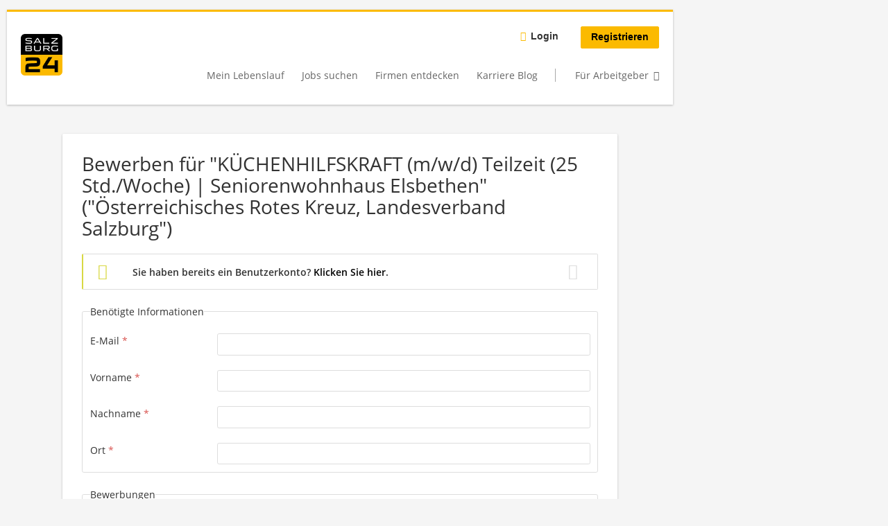

--- FILE ---
content_type: text/html; charset=utf-8
request_url: https://jobs.salzburg24.at/node/49260/apply?utm_source=salzburg24.at&utm_medium=internal
body_size: 13807
content:
<!DOCTYPE html>
  <!--[if IEMobile 7]><html class="no-js ie iem7" lang="de" dir="ltr"><![endif]-->
  <!--[if lte IE 6]><html class="no-js ie lt-ie9 lt-ie8 lt-ie7" lang="de" dir="ltr"><![endif]-->
  <!--[if (IE 7)&(!IEMobile)]><html class="no-js ie lt-ie9 lt-ie8" lang="de" dir="ltr"><![endif]-->
  <!--[if IE 8]><html class="no-js ie lt-ie9" lang="de" dir="ltr"><![endif]-->
  <!--[if (gte IE 9)|(gt IEMobile 7)]><html class="no-js ie" lang="de" dir="ltr" prefix="og: http://ogp.me/ns# content: http://purl.org/rss/1.0/modules/content/ dc: http://purl.org/dc/terms/ foaf: http://xmlns.com/foaf/0.1/ rdfs: http://www.w3.org/2000/01/rdf-schema# sioc: http://rdfs.org/sioc/ns# sioct: http://rdfs.org/sioc/types# skos: http://www.w3.org/2004/02/skos/core# xsd: http://www.w3.org/2001/XMLSchema#"><![endif]-->
  <!--[if !IE]><!--><html class="no-js" lang="de" dir="ltr" prefix="og: http://ogp.me/ns# content: http://purl.org/rss/1.0/modules/content/ dc: http://purl.org/dc/terms/ foaf: http://xmlns.com/foaf/0.1/ rdfs: http://www.w3.org/2000/01/rdf-schema# sioc: http://rdfs.org/sioc/ns# sioct: http://rdfs.org/sioc/types# skos: http://www.w3.org/2004/02/skos/core# xsd: http://www.w3.org/2001/XMLSchema#"><!--<![endif]-->
<head>
  <title>Bewerben für "KÜCHENHILFSKRAFT (m/w/d) Teilzeit (25 Std./Woche) | Seniorenwohnhaus Elsbethen" ("Österreichisches Rotes Kreuz, Landesverband Salzburg") | jobs.salzburg24.at</title>
  <!--[if IE]><![endif]-->
<meta charset="utf-8" />
<meta name="robots" content="noindex, noarchive" />
<script type="application/ld+json">{"@context":"http:\/\/schema.org","@type":"WebSite","name":"jobs.salzburg24.at","url":"https:\/\/jobs.salzburg24.at"}</script>
<script type="application/ld+json">{"@context":"http:\/\/schema.org","@type":"Organization","url":"https:\/\/jobs.salzburg24.at","logo":"https:\/\/jobs.salzburg24.at\/sites\/all\/themes\/s24\/logo.png"}</script>
<link as="image" href="https://jobs.salzburg24.at/sites/all/themes/s24/logo.png" rel="preload" />
<link as="font" href="https://jobs.salzburg24.at/profiles/recruiter/themes/epiq/dist/fonts/fontawesome-webfont.woff" type="font/woff" crossorigin="1" rel="preload" />
<link as="font" href="https://jobs.salzburg24.at/sites/all/themes/s24/dist/fonts/opensans/OpenSans.woff?v=1.0.0" crossorigin="1" type="font/woff2" rel="preload" />
<link as="font" href="https://jobs.salzburg24.at/sites/all/themes/s24/dist/fonts/opensans/OpenSans.woff2?v=1.0.0" crossorigin="1" type="font/woff2" rel="preload" />
<link as="font" href="https://jobs.salzburg24.at/sites/all/themes/s24/dist/fonts/opensans/OpenSans-Bold.woff?v=1.0.0" crossorigin="1" type="font/woff2" rel="preload" />
<link as="font" href="https://jobs.salzburg24.at/sites/all/themes/s24/dist/fonts/opensans/OpenSans-Bold.woff2?v=1.0.0" crossorigin="1" type="font/woff2" rel="preload" />
<link as="font" href="https://jobs.salzburg24.at/sites/all/themes/s24/dist/fonts/opensans/OpenSans-Italic.woff?v=1.0.0" crossorigin="1" type="font/woff2" rel="preload" />
<link as="font" href="https://jobs.salzburg24.at/sites/all/themes/s24/dist/fonts/opensans/OpenSans-Italic.woff2?v=1.0.0" crossorigin="1" type="font/woff2" rel="preload" />
<link as="font" href="https://jobs.salzburg24.at/sites/all/themes/s24/dist/fonts/opensans/OpenSans-Semibold.woff?v=1.0.0" crossorigin="1" type="font/woff2" rel="preload" />
<link as="font" href="https://jobs.salzburg24.at/sites/all/themes/s24/dist/fonts/opensans/OpenSans-Semibold.woff2?v=1.0.0" crossorigin="1" type="font/woff2" rel="preload" />
<link rel="shortcut icon" href="https://jobs.salzburg24.at/sites/all/themes/s24/favicon.ico" type="image/vnd.microsoft.icon" />
<script>window.dataLayer = window.dataLayer || []; window.dataLayer.push();</script>
<link rel="preload" as="script" href="//data-5fdd0f6a02.salzburg24.at/iomm/latest/manager/base/es6/bundle.js" id="IOMmBundle" crossorigin="anonymous" />
<link rel="preload" as="script" href="//data-5fdd0f6a02.salzburg24.at/iomm/latest/bootstrap/loader.js" crossorigin="anonymous" />
<link rel="profile" href="http://www.w3.org/1999/xhtml/vocab" />
<meta property="og:image" name="twitter:image:src" content="https://jobs.salzburg24.at/sites/all/themes/s24/dist/images/og-image.jpg" />
<meta property="og:image" content="https://jobs.salzburg24.at/sites/all/themes/s24/dist/images/og-image.jpg" />
<meta name="HandheldFriendly" content="true" />
<meta name="MobileOptimized" content="width" />
<meta http-equiv="cleartype" content="on" />
<link rel="apple-touch-icon" href="https://jobs.salzburg24.at/sites/all/themes/s24/apple-touch-icon.png" />
<link rel="apple-touch-icon-precomposed" href="https://jobs.salzburg24.at/sites/all/themes/s24/apple-touch-icon-precomposed.png" />
<meta name="viewport" content="width=device-width, initial-scale=1.0, minimum-scale=1.0" />
<link rel="canonical" href="https://jobs.salzburg24.at/node/49260/apply" />
<meta property="og:site_name" content="jobs.salzburg24.at" />
<meta property="og:type" content="article" />
<meta property="og:url" content="https://jobs.salzburg24.at/node/49260/apply" />
<meta property="og:title" content="Bewerben für &quot;KÜCHENHILFSKRAFT (m/w/d) Teilzeit (25 Std./Woche) | Seniorenwohnhaus Elsbethen&quot; (&quot;Österreichisches Rotes Kreuz, Landesverband Salzburg&quot;)" />
  <link type="text/css" rel="stylesheet" href="https://jobs.salzburg24.at/sites/default/files/advagg_css/css___wWmVal3s8Ax0m-o44SJIjx-cTiMo8M4hYneuBV2-fY__Tivw7Tpgufy1i4F91TL0YwoHKFONQJk7RQrEUdRezF4__X9CodnlJujuBpQxduUJ4AVAcHRkwOGdT5vhK-A5OTGg.css" media="all" />
<style>@font-face{font-family:'drop';src:local(Arial),local(Droid)}@font-face{font-family:'spinjs';src:local(Arial),local(Droid)}.ajax-progress div.throbber{font-family:spinjs !important;line-height:15px;text-indent:1px;word-spacing:33px;letter-spacing:50px;font-size:25px;font-weight:400;text-decoration:none;color:#475a69;background-color:#000}</style>
<link type="text/css" rel="stylesheet" href="https://jobs.salzburg24.at/sites/default/files/advagg_css/css__rFmOlfhXB4QjLhCxGEjEZY7Azql3f_hy4RgRGzNhn58__IrKYx7j-eGjk2zXKRhyWIqt28pKaRdeWXxdrJmTQ3ik__X9CodnlJujuBpQxduUJ4AVAcHRkwOGdT5vhK-A5OTGg.css" media="all" />

<!--[if lte IE 8]>
<link type="text/css" rel="stylesheet" href="https://jobs.salzburg24.at/sites/default/files/advagg_css/css__3XivhaIIFB_Yf2R6logMmJRuuIevVMDAO5SaBN0xW00__7bL4K6c6ksH137qWsPmJ61kVmuZns4OEOcoa1IGih04__X9CodnlJujuBpQxduUJ4AVAcHRkwOGdT5vhK-A5OTGg.css" media="all" />
<![endif]-->
  <script src="//data-5fdd0f6a02.salzburg24.at/iomm/latest/bootstrap/loader.js"></script>
</head>
<body class="html not-front not-logged-in page-node page-node- page-node-49260 page-node-apply i18n-de section-node no-sidebars has-branding-logo full-page-form" x-ms-format-detection="none">
  <a href="#main-content" class="element-invisible element-focusable">Zum Hauptinhalt springen</a>
  <!-- SZM VERSION="3.0" -->
<script type="text/javascript">

 let oewaPath = "Service/Rubrikenmaerkte/Stellenanzeige";
 const isMobile = screen.width < 768
 isMobile ? oewaPath + "/moewa/" : oewaPath

  if (typeof IOMm !== "undefined") {
   IOMm('configure', { st: 'at_w_atsbg24', dn: 'data-5fdd0f6a02.salzburg24.at', cn: 'at', dc: 'hyb', mh: 5 });
   IOMm('pageview', { cp: oewaPath });
  }

</script>
<!--/SZM --><noscript aria-hidden="true"><iframe src="https://www.googletagmanager.com/ns.html?id=GTM-KRLJLPP" height="0" width="0" style="display:none;visibility:hidden" title="Google Tag Manager">Google Tag Manager</iframe></noscript>  <div  class="l-page">
    <div class="sitebar-preview"></div>
    <div class="l-wrapper">

          <div class="l-leaderboard">
              </div>
        <header class="l-header" role="banner">
      <div class="l-mobile-menu">
        <div class="l-branding-mobile">
                                    <a href="/"
                 title="jobs.salzburg24.at" rel="home"
                 class="site-logo">
                <img src="https://jobs.salzburg24.at/sites/all/themes/s24/logo.png"
                     alt="jobs.salzburg24.at logo"/>
              </a>
                                        </div>
        <a href="/search/job" class="svg-icon--action svg-icon">
          
<span class="recruiter-epiq-icon svg-icon"  class="recruiter-epiq-icon svg-icon">
<svg xmlns="http://www.w3.org/2000/svg" role="img" aria-labelledby="search" viewBox="0 0 100 100">
      <title id="search">Jobs suchen</title>
    <use
    xlink:href="https://jobs.salzburg24.at/sites/all/themes/s24/dist/icons/defs/icons.svg?refresh2#search"></use>
</svg>
</span>
        </a>
        <div class="menu">
          <button class="menu--mobile__switch svg-icon--action svg-icon">
            
<span class="recruiter-epiq-icon svg-icon"  class="recruiter-epiq-icon svg-icon">
<svg xmlns="http://www.w3.org/2000/svg" role="img" aria-labelledby="bars" viewBox="0 0 100 100">
      <title id="bars">Menü</title>
    <use
    xlink:href="https://jobs.salzburg24.at/sites/all/themes/s24/dist/icons/defs/icons.svg?refresh2#bars"></use>
</svg>
</span>
          </button>
        </div>
      </div>
      <div class="l-container">
        <div class="l-branding">
                      <a href="/"
               title="jobs.salzburg24.at" rel="home"
               class="site-logo">
              <img src="https://jobs.salzburg24.at/sites/all/themes/s24/logo.png"
                   alt="jobs.salzburg24.at logo"/>
            </a>
                    
                            </div>
                <div class="l-navigation-container mobile-menu">
          <div class="navigation__mobile-menu-branding">
                          <a href="/"
                 title="jobs.salzburg24.at" rel="home"
                 class="site-logo">
                <img src="https://jobs.salzburg24.at/sites/all/themes/s24/logo.png"
                     alt="jobs.salzburg24.at logo"/>
              </a>
                        <button class="mobile-menu__close svg-icon--action">
              
<span class="recruiter-epiq-icon svg-icon svg-icon--action"  class="recruiter-epiq-icon svg-icon svg-icon--action">
<svg xmlns="http://www.w3.org/2000/svg" role="img" aria-labelledby="times" viewBox="0 0 100 100">
      <title id="times">Menü schließen</title>
    <use
    xlink:href="https://jobs.salzburg24.at/sites/all/themes/s24/dist/icons/defs/icons.svg?refresh2#times"></use>
</svg>
</span>
            </button>
          </div>
          <div class="l-navigation-top">
                          <div class="l-region l-region--navigation-top">
    <nav id="block-menu-menu-login-menu" role="navigation" aria-label="Loginmenü" class="block block--menu block-user-menu block--menu-menu-login-menu">
        <div class="block__title"><span><strong>Loginmenü</strong></span></div>
    
  <ul class="menu"><li class="first leaf"><a href="/user/login" class="login-transparent">Login</a></li>
<li class="last leaf"><a href="/user/register" class="epiq-button--primary">Registrieren</a></li>
</ul></nav>
  </div>
          </div>
          <div class="l-navigation-main">
              <div class="l-region l-region--navigation">
    <nav id="block-menu-menu-applicant-menu" role="navigation" aria-label="Bewerbermenü" class="block block--menu block-main-menu block-applicant-menu block--menu-menu-applicant-menu">
        <div class="block__title"><span><strong>Bewerbermenü</strong></span></div>
    
  <ul class="menu"><li class="first leaf"><a href="/resume">Mein Lebenslauf</a></li>
<li class="collapsed"><a href="/jobs">Jobs suchen</a></li>
<li class="leaf"><a href="/unternehmen-suchen">Firmen entdecken</a></li>
<li class="leaf"><a href="https://karriere.sn.at/blog" target="_blank">Karriere Blog</a></li>
<li class="last leaf"><a href="/recruiter" class="menu-item--switch">Für Arbeitgeber</a></li>
</ul></nav>
  </div>
          </div>
        </div>
      </div>
    </header>

    
    
    <div class="l-main">
      <div class="l-container">
        <div class="l-content" role="main">
          <a id="main-content"></a>
                                <h1 class="page-title">Bewerben für "KÜCHENHILFSKRAFT (m/w/d) Teilzeit (25 Std./Woche) | Seniorenwohnhaus Elsbethen" ("Österreichisches Rotes Kreuz, Landesverband Salzburg")</h1>
                                        <div role="status" class="messages messages--warning"><i class="messages__icon" aria-hidden="true"></i><h2 class="element-invisible">Warning message</h2><ul class="messages_content">  <li><strong>Sie haben bereits ein Benutzerkonto? <a href="/user/login?destination=node/49260/apply%3Futm_source%3Dsalzburg24.at%26utm_medium%3Dinternal">Klicken Sie hier</a>.</strong></li></ul><i class="messages__close" aria-hidden="true"></i></div>                                          <div class="l-region l-region--content">
    <form class="node-form node-job_application-form recruiter-job-application-anon-form" enctype="multipart/form-data" action="/node/49260/apply?utm_source=salzburg24.at&amp;utm_medium=internal" method="post" id="recruiter-job-application-anon-form" accept-charset="UTF-8"><div><fieldset class="required-fields form-wrapper"><legend><span class="fieldset-legend">Benötigte Informationen</span></legend><div class="fieldset-wrapper"><div class="form-item form-type-textfield form-item-profile-resume-registration-user-mail">
  <label for="edit-profile-resume-registration-user-mail">E-Mail <span class="form-required" title="Dieses Feld muss ausgefüllt werden.">*</span></label>
 <div class="form-item-input"><input autocapitalize="off" autocorrect="off" type="text" id="edit-profile-resume-registration-user-mail" name="profile_resume_registration[user_mail]" value="" size="60" maxlength="254" class="form-text required" />
</div></div>
<div class="field-type-text field-name-field-resume-firstname field-widget-text-textfield form-wrapper" id="edit-profile-resume-registration-field-resume-firstname"><div id="profile-resume-registration-field-resume-firstname-add-more-wrapper"><div class="form-item form-type-textfield form-item-profile-resume-registration-field-resume-firstname-und-0-value">
  <label for="edit-profile-resume-registration-field-resume-firstname-und-0-value">Vorname <span class="form-required" title="Dieses Feld muss ausgefüllt werden.">*</span></label>
 <div class="form-item-input"><input class="text-full form-text required" autocomplete="given-name" type="text" id="edit-profile-resume-registration-field-resume-firstname-und-0-value" name="profile_resume_registration[field_resume_firstname][und][0][value]" value="" size="60" maxlength="255" />
</div></div>
</div></div><div class="field-type-text field-name-field-resume-lastname field-widget-text-textfield form-wrapper" id="edit-profile-resume-registration-field-resume-lastname"><div id="profile-resume-registration-field-resume-lastname-add-more-wrapper"><div class="form-item form-type-textfield form-item-profile-resume-registration-field-resume-lastname-und-0-value">
  <label for="edit-profile-resume-registration-field-resume-lastname-und-0-value">Nachname <span class="form-required" title="Dieses Feld muss ausgefüllt werden.">*</span></label>
 <div class="form-item-input"><input class="text-full form-text required" autocomplete="family-name" type="text" id="edit-profile-resume-registration-field-resume-lastname-und-0-value" name="profile_resume_registration[field_resume_lastname][und][0][value]" value="" size="60" maxlength="255" />
</div></div>
</div></div><div class="field-type-addressfield field-name-field-resume-geocomplete field-widget-addressfield-autocomplete form-wrapper" id="edit-profile-resume-registration-field-resume-geocomplete"><div id="profile-resume-registration-field-resume-geocomplete-add-more-wrapper"><div id="edit-profile-resume-registration-field-resume-geocomplete-und-0" class="form-wrapper"><div id="edit-profile-resume-registration-field-resume-geocomplete-und-0-field-resume-geocomplete" class="form-wrapper"><input class="addressfield-autocomplete-hidden-reveal" autocomplete="off" type="hidden" name="profile_resume_registration[field_resume_geocomplete][und][0][field_resume_geocomplete][reveal]" value="0" />
<div class="form-item form-type-textfield form-item-profile-resume-registration-field-resume-geocomplete-und-0-field-resume-geocomplete-autocomplete">
  <label for="edit-profile-resume-registration-field-resume-geocomplete-und-0-field-resume-geocomplete-autocomplete">Ort <span class="form-required" title="Dieses Feld muss ausgefüllt werden.">*</span></label>
 <div class="form-item-input"><input placeholder="" class="addressfield-autocomplete-input form-text required" autocomplete="off" type="text" id="edit-profile-resume-registration-field-resume-geocomplete-und-0-field-resume-geocomplete-autocomplete" name="profile_resume_registration[field_resume_geocomplete][und][0][field_resume_geocomplete][autocomplete]" value="" size="60" maxlength="200" />
</div></div>
<div id="addressfield-wrapper"><div class="element-invisible form-wrapper" id="edit-profile-resume-registration-field-resume-geocomplete-und-0-field-resume-geocomplete-widget"><div class="form-item form-type-select form-item-profile-resume-registration-field-resume-geocomplete-und-0-field-resume-geocomplete-widget-country">
  <label for="edit-profile-resume-registration-field-resume-geocomplete-und-0-field-resume-geocomplete-widget-country">Land <span class="form-required" title="Dieses Feld muss ausgefüllt werden.">*</span></label>
 <div class="form-item-input"><select class="country formawesome-enhanced form-select required" autocomplete="country" id="edit-profile-resume-registration-field-resume-geocomplete-und-0-field-resume-geocomplete-widget-country" name="profile_resume_registration[field_resume_geocomplete][und][0][field_resume_geocomplete][widget][country]"><option value="EG" selected="selected">Ägypten</option><option value="GQ">Äquatorialguinea</option><option value="ET">Äthiopien</option><option value="AF">Afghanistan</option><option value="AX">Åland</option><option value="AL">Albanien</option><option value="DZ">Algerien</option><option value="AS">Amerikanisch-Samoa</option><option value="VI">Amerikanische Jungferninseln</option><option value="AD">Andorra</option><option value="AO">Angola</option><option value="AI">Anguilla</option><option value="AQ">Antarktis</option><option value="AG">Antigua und Barbuda</option><option value="AR">Argentinien</option><option value="AM">Armenien</option><option value="AW">Aruba</option><option value="AZ">Aserbaidschan</option><option value="AU">Australien</option><option value="BS">Bahamas</option><option value="BH">Bahrain</option><option value="BD">Bangladesch</option><option value="BB">Barbados</option><option value="BE">Belgien</option><option value="BZ">Belize</option><option value="BJ">Benin</option><option value="BM">Bermuda</option><option value="BT">Bhutan</option><option value="BO">Bolivien</option><option value="BQ">Bonaire, Sint Eustatius und Saba</option><option value="BA">Bosnien und Herzegowina</option><option value="BW">Botswana</option><option value="BV">Bouvetinsel</option><option value="BR">Brasilien</option><option value="VG">Britische Jungferninseln</option><option value="IO">Britisches Territorium im Indischen Ozean</option><option value="BN">Brunei Darussalam</option><option value="BG">Bulgarien</option><option value="BF">Burkina Faso</option><option value="BI">Burundi</option><option value="CL">Chile</option><option value="CN">China</option><option value="CG">Congo (Brazzaville)</option><option value="CD">Congo (Kinshasa)</option><option value="CK">Cookinseln</option><option value="CR">Costa Rica</option><option value="CW">Curaçao</option><option value="DK">Dänemark</option><option value="KP">Demokratische Volksrepublik Korea</option><option value="DE">Deutschland</option><option value="DM">Dominica</option><option value="DO">Dominikanische Republik</option><option value="DJ">Dschibuti</option><option value="EC">Ecuador</option><option value="CI">Elfenbeinküste</option><option value="SV">El Salvador</option><option value="ER">Eritrea</option><option value="EE">Estland</option><option value="FO">Färöer</option><option value="FK">Falklandinseln</option><option value="FJ">Fidschi</option><option value="FI">Finnland</option><option value="FR">Frankreich</option><option value="GF">Französisch-Guayana</option><option value="PF">Französisch-Polynesien</option><option value="TF">Französische Süd- und Antarktisgebiete</option><option value="GA">Gabun</option><option value="GM">Gambia</option><option value="GE">Georgien</option><option value="GH">Ghana</option><option value="GI">Gibraltar</option><option value="GD">Grenada</option><option value="GR">Griechenland</option><option value="GL">Grönland</option><option value="GP">Guadeloupe</option><option value="GU">Guam</option><option value="GT">Guatemala</option><option value="GG">Guernsey</option><option value="GN">Guinea</option><option value="GW">Guinea-Bissau</option><option value="GY">Guyana</option><option value="HT">Haiti</option><option value="HM">Heard- und McDonald-Inseln</option><option value="HN">Honduras</option><option value="HK">Hong Kong S.A.R., China</option><option value="IN">Indien</option><option value="ID">Indonesien</option><option value="IQ">Irak</option><option value="IR">Iran</option><option value="IE">Irland</option><option value="IS">Island</option><option value="IM">Isle of Man</option><option value="IL">Israel</option><option value="IT">Italien</option><option value="JM">Jamaika</option><option value="JP">Japan</option><option value="YE">Jemen</option><option value="JE">Jersey</option><option value="JO">Jordanien</option><option value="KY">Kaimaninseln</option><option value="KH">Kambodscha</option><option value="CM">Kamerun</option><option value="CA">Kanada</option><option value="CV">Kap Verde</option><option value="KZ">Kasachstan</option><option value="QA">Katar</option><option value="KE">Kenia</option><option value="KG">Kirgisistan</option><option value="KI">Kiribati</option><option value="CC">Kokosinseln</option><option value="CO">Kolumbien</option><option value="KM">Komoren</option><option value="HR">Kroatien</option><option value="CU">Kuba</option><option value="KW">Kuwait</option><option value="LA">Laos</option><option value="LS">Lesotho</option><option value="LV">Lettland</option><option value="LB">Libanon</option><option value="LR">Liberia</option><option value="LY">Libyen</option><option value="LI">Liechtenstein</option><option value="LT">Litauen</option><option value="LU">Luxemburg</option><option value="MO">Macao S.A.R., China</option><option value="MG">Madagaskar</option><option value="MW">Malawi</option><option value="MY">Malaysia</option><option value="MV">Malediven</option><option value="ML">Mali</option><option value="MT">Malta</option><option value="MA">Marokko</option><option value="MH">Marshallinseln</option><option value="MQ">Martinique</option><option value="MR">Mauretanien</option><option value="MU">Mauritius</option><option value="YT">Mayotte</option><option value="MK">Mazedonien</option><option value="MX">Mexiko</option><option value="FM">Mikronesien</option><option value="MD">Moldawien</option><option value="MC">Monaco</option><option value="MN">Mongolei</option><option value="ME">Montenegro</option><option value="MS">Montserrat</option><option value="MZ">Mosambik</option><option value="MM">Myanmar</option><option value="NA">Namibia</option><option value="NR">Nauru</option><option value="NP">Nepal</option><option value="NC">Neukaledonien</option><option value="NZ">Neuseeland</option><option value="NI">Nicaragua</option><option value="AN">Niederländische Antillen</option><option value="NL">Niederlande</option><option value="NE">Niger</option><option value="NG">Nigeria</option><option value="NU">Niue</option><option value="MP">Nördliche Marianen</option><option value="NF">Norfolkinsel</option><option value="NO">Norwegen</option><option value="AT">Österreich</option><option value="OM">Oman</option><option value="PK">Pakistan</option><option value="PS">Palästinensische Gebiete</option><option value="PW">Palau</option><option value="PA">Panama</option><option value="PG">Papua-Neuguinea</option><option value="PY">Paraguay</option><option value="PE">Peru</option><option value="PH">Philippinen</option><option value="PN">Pitcairn</option><option value="PL">Polen</option><option value="PT">Portugal</option><option value="PR">Puerto Rico</option><option value="KR">Republik Korea</option><option value="RE">Reunion</option><option value="RW">Ruanda</option><option value="RO">Rumänien</option><option value="RU">Russland</option><option value="MF">Saint Martin (französischer Teil)</option><option value="SX">Saint Martin (niederländischer Teil)</option><option value="SB">Salomonen</option><option value="ZM">Sambia</option><option value="WS">Samoa</option><option value="SM">San Marino</option><option value="ST">Sao Tome und Principe</option><option value="SA">Saudi-Arabien</option><option value="SE">Schweden</option><option value="CH">Schweiz</option><option value="SN">Senegal</option><option value="RS">Serbien</option><option value="SC">Seychellen</option><option value="SL">Sierra Leone</option><option value="ZW">Simbabwe</option><option value="SG">Singapur</option><option value="SK">Slowakei</option><option value="SI">Slowenien</option><option value="SO">Somalia</option><option value="ES">Spanien</option><option value="LK">Sri Lanka</option><option value="BL">St. Barthélemy</option><option value="SH">St. Helena</option><option value="KN">St. Kitts und Nevis</option><option value="LC">St. Lucia</option><option value="PM">St. Pierre und Miquelon</option><option value="VC">St. Vincent und die Grenadinen</option><option value="SD">Sudan</option><option value="ZA">Südafrika</option><option value="GS">Südgeorgien und die Südlichen Sandwichinseln</option><option value="SS">Südsudan</option><option value="SR">Surinam</option><option value="SJ">Svalbard und Jan Mayen</option><option value="SZ">Swasiland</option><option value="SY">Syrien</option><option value="TJ">Tadschikistan</option><option value="TW">Taiwan</option><option value="TZ">Tansania</option><option value="TH">Thailand</option><option value="TL">Timor-Leste</option><option value="TG">Togo</option><option value="TK">Tokelau</option><option value="TO">Tonga</option><option value="TT">Trinidad und Tobago</option><option value="TD">Tschad</option><option value="CZ">Tschechische Republik</option><option value="TR">Türkei</option><option value="TN">Tunesien</option><option value="TM">Turkmenistan</option><option value="TC">Turks- und Caicosinseln</option><option value="TV">Tuvalu</option><option value="UG">Uganda</option><option value="UA">Ukraine</option><option value="HU">Ungarn</option><option value="UM">United States Minor Outlying Islands</option><option value="UY">Uruguay</option><option value="UZ">Usbekistan</option><option value="VU">Vanuatu</option><option value="VA">Vatikan</option><option value="VE">Venezuela</option><option value="AE">Vereinigte Arabische Emirate</option><option value="GB">Vereinigtes Königreich</option><option value="US">Vereinigte Staaten</option><option value="VN">Vietnam</option><option value="WF">Wallis und Futuna</option><option value="CX">Weihnachtsinsel</option><option value="BY">Weißrussland</option><option value="EH">Westsahara</option><option value="CF">Zentralafrikanische Republik</option><option value="CY">Zypern</option></select>
</div></div>
<div class="street-block"><div class="form-item form-type-textfield form-item-profile-resume-registration-field-resume-geocomplete-und-0-field-resume-geocomplete-widget-thoroughfare">
  <label for="edit-profile-resume-registration-field-resume-geocomplete-und-0-field-resume-geocomplete-widget-thoroughfare">Straße </label>
 <div class="form-item-input"><input class="thoroughfare form-text" autocomplete="address-line1" data-geo="subpremise street_number route" type="text" id="edit-profile-resume-registration-field-resume-geocomplete-und-0-field-resume-geocomplete-widget-thoroughfare" name="profile_resume_registration[field_resume_geocomplete][und][0][field_resume_geocomplete][widget][thoroughfare]" value="" size="30" maxlength="255" />
</div></div>
<div class="form-item form-type-textfield form-item-profile-resume-registration-field-resume-geocomplete-und-0-field-resume-geocomplete-widget-premise">
  <label for="edit-profile-resume-registration-field-resume-geocomplete-und-0-field-resume-geocomplete-widget-premise">Adresszusatz </label>
 <div class="form-item-input"><input class="premise form-text" autocomplete="address-line2" type="text" id="edit-profile-resume-registration-field-resume-geocomplete-und-0-field-resume-geocomplete-widget-premise" name="profile_resume_registration[field_resume_geocomplete][und][0][field_resume_geocomplete][widget][premise]" value="" size="30" maxlength="255" />
</div></div></div>
<input class="latitude" data-geo="lat" type="hidden" name="profile_resume_registration[field_resume_geocomplete][und][0][field_resume_geocomplete][widget][latitude]" value="0" />
<input class="longitude" data-geo="lng" type="hidden" name="profile_resume_registration[field_resume_geocomplete][und][0][field_resume_geocomplete][widget][longitude]" value="0" />
<input class="zoom" type="hidden" name="profile_resume_registration[field_resume_geocomplete][und][0][field_resume_geocomplete][widget][zoom]" value="0" />
<div class="addressfield-container locality-block country-EG"><div class="form-item form-type-textfield form-item-profile-resume-registration-field-resume-geocomplete-und-0-field-resume-geocomplete-widget-locality">
  <label for="edit-profile-resume-registration-field-resume-geocomplete-und-0-field-resume-geocomplete-widget-locality">Ort </label>
 <div class="form-item-input"><input class="locality form-text" autocomplete="locality" data-geo="administrative_area_level_3 postal_town locality" type="text" id="edit-profile-resume-registration-field-resume-geocomplete-und-0-field-resume-geocomplete-widget-locality" name="profile_resume_registration[field_resume_geocomplete][und][0][field_resume_geocomplete][widget][locality]" value="" size="30" maxlength="255" />
</div></div>
<div class="form-item form-type-select form-item-profile-resume-registration-field-resume-geocomplete-und-0-field-resume-geocomplete-widget-administrative-area">
  <label for="edit-profile-resume-registration-field-resume-geocomplete-und-0-field-resume-geocomplete-widget-administrative-area">Governorate </label>
 <div class="form-item-input"><select class="state formawesome-enhanced form-select" autocomplete="address-level1" data-geo="administrative_area_level_1_short administrative_area_level_2" id="edit-profile-resume-registration-field-resume-geocomplete-und-0-field-resume-geocomplete-widget-administrative-area" name="profile_resume_registration[field_resume_geocomplete][und][0][field_resume_geocomplete][widget][administrative_area]"><option value="" selected="selected">- Bitte wählen -</option><option value="ALX">Alexandria</option><option value="ASN">Aswan</option><option value="AST">Asyut</option><option value="BH">Beheira</option><option value="BNS">Beni Suef</option><option value="C">Cairo</option><option value="DK">Dakahlia</option><option value="DT">Damietta</option><option value="FYM">Faiyum</option><option value="GH">Gharbia</option><option value="GZ">Giza</option><option value="IS">Ismailia</option><option value="KFS">Kafr el-Sheikh</option><option value="MT">Matruh</option><option value="MN">Minya</option><option value="MNF">Monufia</option><option value="WAD">New Valley</option><option value="SIN">North Sinai</option><option value="PTS">Port Said</option><option value="KB">Qalyubia</option><option value="KN">Qena</option><option value="BA">Red Sea</option><option value="SHR">Sharqia</option><option value="SHG">Sohag</option><option value="JS">South Sinai</option><option value="SUZ">Suez</option><option value="LX">Luxor</option></select>
</div></div>
<div class="form-item form-type-textfield form-item-profile-resume-registration-field-resume-geocomplete-und-0-field-resume-geocomplete-widget-postal-code">
  <label for="edit-profile-resume-registration-field-resume-geocomplete-und-0-field-resume-geocomplete-widget-postal-code">Postleitzahl </label>
 <div class="form-item-input"><input class="postal-code form-text" autocomplete="postal-code" data-geo="postal_code_prefix postal_code" type="text" id="edit-profile-resume-registration-field-resume-geocomplete-und-0-field-resume-geocomplete-widget-postal-code" name="profile_resume_registration[field_resume_geocomplete][und][0][field_resume_geocomplete][widget][postal_code]" value="" size="10" maxlength="255" />
</div></div></div>
</div></div></div></div></div></div></div></fieldset>
<input type="hidden" name="changed" value="" />
<input type="hidden" name="form_build_id" value="form-feCBRRt7UUvXgI8Vs8zGJd8l2LS36rCHRIiiQlYPDag" />
<input type="hidden" name="form_id" value="recruiter_job_application_anon_form" />
<h2 class="element-invisible">Vertical Tabs</h2><div class="vertical-tabs-panes"><input class="vertical-tabs-active-tab" type="hidden" name="additional_settings__active_tab" value="" />
</div><fieldset class="form-wrapper" id="edit-job-application-group"><legend><span class="fieldset-legend">Bewerbungen</span></legend><div class="fieldset-wrapper"><div class="field-type-text-with-summary field-name-body field-widget-text-textarea-with-summary form-wrapper" id="edit-body"><div id="body-add-more-wrapper"><div class="text-format-wrapper"><div class="text-summary-wrapper"></div><div class="form-item form-type-textarea form-item-body-und-0-value">
  <label for="edit-body-und-0-value">Bewerbungstext <span class="form-required" title="Dieses Feld muss ausgefüllt werden.">*</span></label>
 <div class="form-item-input"><div class="form-textarea-wrapper resizable"><textarea class="text-full wysiwyg form-textarea required" data-wysiwyg-value-original="&lt;p&gt;Sehr geehrten Damen und Herren,&lt;/p&gt;
&lt;p&gt;Hiermit möchte ich mich gerne für die Position als KÜCHENHILFSKRAFT (m/w/d) Teilzeit (25 Std./Woche) | Seniorenwohnhaus Elsbethen bewerben.&lt;/p&gt;
&lt;p&gt;Ich freue mich auf Ihre Rückmeldung unter den folgenden Kontaktdaten.&lt;/p&gt;
&lt;p&gt;Mit freundlichen Grüßen,&lt;br/&gt;
 &lt;br/&gt;
&lt;br/&gt;
&lt;/p&gt;" data-wysiwyg-value-is-changed="false" data-wysiwyg-value-filtered="&lt;p&gt;Sehr geehrten Damen und Herren,&lt;/p&gt;
&lt;p&gt;Hiermit möchte ich mich gerne für die Position als KÜCHENHILFSKRAFT (m/w/d) Teilzeit (25 Std./Woche) | Seniorenwohnhaus Elsbethen bewerben.&lt;/p&gt;
&lt;p&gt;Ich freue mich auf Ihre Rückmeldung unter den folgenden Kontaktdaten.&lt;/p&gt;
&lt;p&gt;Mit freundlichen Grüßen,&lt;br /&gt;
 &lt;br /&gt;
&lt;br /&gt;
&lt;/p&gt;" id="edit-body-und-0-value" name="body[und][0][value]" cols="60" rows="20">&lt;p&gt;Sehr geehrten Damen und Herren,&lt;/p&gt;
&lt;p&gt;Hiermit möchte ich mich gerne für die Position als KÜCHENHILFSKRAFT (m/w/d) Teilzeit (25 Std./Woche) | Seniorenwohnhaus Elsbethen bewerben.&lt;/p&gt;
&lt;p&gt;Ich freue mich auf Ihre Rückmeldung unter den folgenden Kontaktdaten.&lt;/p&gt;
&lt;p&gt;Mit freundlichen Grüßen,&lt;br/&gt;
 &lt;br/&gt;
&lt;br/&gt;
&lt;/p&gt;</textarea></div>
</div></div>
<div class="filter-wrapper form-wrapper" id="edit-body-und-0-format"><div class="form-item form-type-select form-item-body-und-0-format">
  <label class="element-invisible" for="edit-body-und-0-format--2">Textformat </label>
 <div class="form-item-input"><select class="filter-list element-invisible formawesome-enhanced form-select" id="edit-body-und-0-format--2" name="body[und][0][format]"><option value="filtered_html" selected="selected">Filtered HTML</option><option value="plain_text">Plain text</option></select>
</div></div>
</div></div>
</div></div><div class="field-type-file field-name-field-job-application-attachment field-widget-file-generic form-wrapper" id="edit-field-job-application-attachment"><div id="edit-field-job-application-attachment-und-ajax-wrapper"><fieldset id="edit-field-job-application-attachment-und" class="form-wrapper"><legend><span class="fieldset-legend">Lebenslauf hochladen</span></legend><div class="fieldset-wrapper"><div class="fieldset-description">Sie können Ihren eigenen Lebenslauf hochladen und der Bewerbung hinzufügen.</div><div class="form-item form-type-managed-file form-item-field-job-application-attachment-und-0">
  <label for="edit-field-job-application-attachment-und-0-upload">Datei hochladen <span class="form-required" title="Dieses Feld muss ausgefüllt werden.">*</span></label>
 <div class="form-item-input"><div class="file-widget form-managed-file clearfix"><input type="file" id="edit-field-job-application-attachment-und-0-upload" name="files[field_job_application_attachment_und_0]" size="22" class="form-file" /><div class="form-item form-type-submit form-item-field-job-application-attachment-und-0-upload-button">
 <input class="upload-button form-submit button" type="submit" id="edit-field-job-application-attachment-und-0-upload-button" name="field_job_application_attachment_und_0_upload_button" value="Hochladen" />
</div>
<input type="hidden" name="field_job_application_attachment[und][0][_weight]" value="0" />
<input type="hidden" name="field_job_application_attachment[und][0][fid]" value="0" />
<input type="hidden" name="field_job_application_attachment[und][0][display]" value="1" />
</div>
<div class="description">max. <strong>10 MB</strong>.<br />Erlaubte Dateiendungen: <strong>pdf doc docx</strong>.</div>
</div></div>
</div></fieldset>
</div></div></div></fieldset>
<div class="form-item form-type-checkbox form-item-recruiter-privacy-policy">
 <div class="form-item-input"><input type="checkbox" id="edit-recruiter-privacy-policy" name="recruiter_privacy_policy" value="1" class="form-checkbox required" />  <label class="option" for="edit-recruiter-privacy-policy">Ich akzeptiere die <a href="https://www.salzburg24.at/datenschutz" target="_blank">Datenschutzbestimmungen</a> <span class="form-required" title="Dieses Feld muss ausgefüllt werden.">*</span></label>

</div></div>
<div class="form-actions form-wrapper" id="edit-actions"><div class="form-item form-type-submit form-item-op">
 <input type="submit" id="edit-submit" name="op" value="Bewerbung absenden" class="form-submit button button--primary" />
</div>
</div></div></form>  </div>
                  </div>

                      </div>
    </div>

          <div class="l-logo-banner">
        <div class="l-container">
                  </div>
      </div>
    
    <footer role="contentinfo">
      <div class="l-footer">
        <div class="l-container">
            <div class="l-region l-region--footer">
    <div id="block-block-3" class="block block--block block--block-3">
        <div class="block__content">
    <p><img alt="" src="/sites/all/themes/s24/logo.png" style="width: 100px; height: auto;" /></p>
<ul class="social-icons">
<li class="social-icons--facebook">
  <a href="https://www.facebook.com/salzburg24" rel="nofollow" target="_blank"><span>Facebook</span></a>
</li>
<li class="social-icons--linkedin">
  <a href="https://at.linkedin.com/company/salzburg24/" rel="nofollow" target="_blank"><span>LinkedIn</span></a>
</li>
</ul>
  </div>
</div>
<nav id="block-menu-menu-for-applicants" role="navigation" aria-label="Für Bewerber" class="block block--menu block--menu-menu-for-applicants">
        <h2 class="block__title">Für Bewerber</h2>
    
  <ul class="menu"><li class="first leaf"><a href="/resume">Mein Lebenslauf</a></li>
<li class="leaf"><a href="/jobs">Job finden</a></li>
<li class="leaf"><a href="/unternehmen-suchen">Firmen entdecken</a></li>
<li class="last leaf"><a href="/suchagent">Suchagent anlegen</a></li>
</ul></nav>
<nav id="block-menu-menu-for-recruiters" role="navigation" aria-label="Für Arbeitgeber" class="block block--menu block--menu-menu-for-recruiters">
        <h2 class="block__title">Für Arbeitgeber</h2>
    
  <ul class="menu"><li class="first leaf"><a href="/company">Mein Unternehmensprofil</a></li>
<li class="last leaf"><a href="/manage/job">Jobs verwalten</a></li>
</ul></nav>
<nav id="block-menu-menu-allgemein-salzburg24" role="navigation" aria-label="Allgemein" class="block block--menu block--menu-menu-allgemein-salzburg24">
        <h2 class="block__title">Allgemein</h2>
    
  <ul class="menu"><li class="first leaf"><a href="/contact">Kontakt</a></li>
<li class="leaf"><a href="https://www.salzburg24.at/agb" target="_blank">AGBs</a></li>
<li class="leaf"><a href="https://www.salzburg24.at/datenschutz" target="_blank">Datenschutzbestimmung</a></li>
<li class="leaf"><a href="#" class="optanon-show-settings">Cookie Einstellungen</a></li>
<li class="leaf"><a href="https://www.salzburg24.at/ueber-uns/cookie-policy-87548191">Cookie-Policy</a></li>
<li class="last leaf"><a href="https://www.salzburg24.at/impressum" target="_blank">Impressum</a></li>
</ul></nav>
  </div>
        </div>
      </div>

              <div class="l-footer-second">
          <div class="l-container">
              <div class="l-region l-region--footer-second">
    <div id="block-block-4" class="block block--block block--block-4">
        <div class="block__content">
    <p>© 2026 <a href="https://www.salzburg24.at/" target="_blank">SALZBURG24 GmbH<br />
</a></p>
  </div>
</div>
  </div>
          </div>
        </div>
          </footer>
  </div>
      <div class="skyscraper-right">
          </div>
  </div>

<div class="md-overlay"></div>
  <script src="https://maps.googleapis.com/maps/api/js?v=3&amp;language=de&amp;sensor=false&amp;libraries=places%2Cgeometry&amp;key=AIzaSyDjYuh-u6kOt9-fLenrMHMx3rpeynM84Ck"></script>
<script src="https://jobs.salzburg24.at/sites/default/files/advagg_js/js__PkFB1n7GlFIQEjJg0czr-eFW5bPLnTXyN-CZV9VYfmU__9JElkHOzA1-ZXX704-VpfANz8sLcLf0Qy8huWfADn5k__X9CodnlJujuBpQxduUJ4AVAcHRkwOGdT5vhK-A5OTGg.js"></script>
<script src="https://jobs.salzburg24.at/profiles/recruiter/libraries/ckeditor/ckeditor.js?t9pe6d"></script>
<script src="https://jobs.salzburg24.at/sites/default/files/advagg_js/js__JL_I-SnSvKO9M-H0aoDOg8hdZnc17cO-h_txXsnPRwI__N26Pz3i7ANbA5zTABV1mFMM14g4WSfRROtrmz4i4hpY__X9CodnlJujuBpQxduUJ4AVAcHRkwOGdT5vhK-A5OTGg.js"></script>
<script src="https://jobs.salzburg24.at/sites/default/files/advagg_js/js__sFPiGtMG3UL_jaQ8kU0AbDAVfthhTuU5n8Wt0oKigPU__QGnT5oXyoAkrshDPCLyiuUNdkZYHlGNfdw1hW6VTAek__X9CodnlJujuBpQxduUJ4AVAcHRkwOGdT5vhK-A5OTGg.js"></script>
<script src="https://jobs.salzburg24.at/sites/default/files/advagg_js/js__gHrevMnNiR6gTGDw2Nw3JCUN7zs-nSwHf0dDqq0SI4E__k27cWhs8WAO0-iV8BOwRpBVCkH8mF5ENnCMGaxUiH1c__X9CodnlJujuBpQxduUJ4AVAcHRkwOGdT5vhK-A5OTGg.js"></script>
<script src="https://jobs.salzburg24.at/sites/default/files/advagg_js/js__XP5DCsQPY6MC0yZULmDacBIOjX7i7FibjaXZ_lbifeI__zAGKzw9oLAojelLb3EGtcGdoQIEX-yaJ98UAYbglv-M__X9CodnlJujuBpQxduUJ4AVAcHRkwOGdT5vhK-A5OTGg.js"></script>
<script src="https://jobs.salzburg24.at/sites/default/files/advagg_js/js__eYLfSy7V9lECCUQ9OMykl6yHifodQDL2TRxdy0yd2ro__gGoM4sZpy8tcUAyMk0-lumRboSp3d4e3Oqj5B6RW2o8__X9CodnlJujuBpQxduUJ4AVAcHRkwOGdT5vhK-A5OTGg.js"></script>
<script>
<!--//--><![CDATA[//><!--
document.createElement( "picture" );
//--><!]]>
</script>
<script>
<!--//--><![CDATA[//><!--
jQuery.extend(Drupal.settings, {"basePath":"\/","pathPrefix":"","setHasJsCookie":0,"jqueryUpdate":{"migrateMute":true,"migrateTrace":false},"ajaxPageState":{"theme":"s24","theme_token":"VQX6BM2oWtlNlNp5c7dIW4mDxAXzum23h3omeAznWgg","jquery_version":"3.7.1","jquery_version_token":"YkTQnyLqdQwUTqyueus33mfCwBIwZSuhcTZw8gNfvIM","css":{"profiles\/recruiter\/themes\/omega\/omega\/css\/modules\/system\/system.base.css":1,"modules\/node\/node.css":1,"profiles\/recruiter\/modules\/picture\/picture_wysiwyg.css":1,"profiles\/recruiter\/themes\/omega\/omega\/css\/modules\/user\/user.base.css":1,"profiles\/recruiter\/modules\/tag1d7es_jquery_update\/replace\/jquery-ui-1.14.0\/jquery-ui.min.css":1,"modules\/overlay\/overlay-parent.css":1,"profiles\/recruiter\/modules\/formawesome\/css\/formawesome.base.css":1,"profiles\/recruiter\/modules\/formawesome\/css\/formawesome.theme.css":1,"misc\/vertical-tabs.css":1,"profiles\/recruiter\/modules\/hurricane\/hurricane_integration\/hurricane_ajax.css":1,"profiles\/recruiter\/modules\/ctools\/css\/ctools.css":1,"profiles\/recruiter\/modules\/panels\/css\/panels.css":1,"profiles\/recruiter\/modules\/wysiwyg_linebreaks\/wysiwyg_linebreaks.css":1,"profiles\/recruiter\/modules\/addressfield_autocomplete\/addressfield_autocomplete.css":1,"profiles\/recruiter\/modules\/recruiter_internal\/recruiter_geocomplete\/recruiter_geocomplete.css":1,"profiles\/recruiter\/modules\/field_group\/field_group.field_ui.css":1,"profiles\/recruiter\/themes\/epiq\/dist\/css\/fontawesome.css":1,"sites\/all\/themes\/s24\/dist\/css\/s24.styles.css":1,"sites\/all\/themes\/s24\/dist\/css\/s24.no-query.css":1},"js":{"\/\/data-5fdd0f6a02.salzburg24.at\/iomm\/latest\/bootstrap\/loader.js":1,"https:\/\/maps.googleapis.com\/maps\/api\/js?v=3\u0026language=de\u0026sensor=false\u0026libraries=places%2Cgeometry\u0026key=AIzaSyDjYuh-u6kOt9-fLenrMHMx3rpeynM84Ck":1,"public:\/\/google_tag\/google_tag.script.js":1,"profiles\/recruiter\/modules\/tag1d7es_jquery_update\/replace\/jquery\/3.7.1\/jquery.min.js":1,"profiles\/recruiter\/modules\/tag1d7es_jquery_update\/js\/jquery_migrate.js":1,"profiles\/recruiter\/modules\/tag1d7es_jquery_update\/replace\/jquery-migrate\/3\/jquery-migrate.min.js":1,"misc\/jquery-extend-3.4.0.js":1,"misc\/jquery-html-prefilter-3.5.0-backport.js":1,"misc\/jquery.once.js":1,"misc\/drupal.js":1,"profiles\/recruiter\/themes\/omega\/omega\/js\/no-js.js":1,"profiles\/recruiter\/modules\/tag1d7es_jquery_update\/js\/jquery_browser.js":1,"profiles\/recruiter\/modules\/tag1d7es_jquery_update\/replace\/jquery-ui-1.14.0\/jquery-ui.min.js":1,"misc\/jquery.ba-bbq.js":1,"modules\/overlay\/overlay-parent.js":1,"profiles\/recruiter\/libraries\/selectize.js\/dist\/js\/standalone\/selectize.js":1,"profiles\/recruiter\/modules\/formawesome\/js\/formawesome.selectize-accessible.js":1,"profiles\/recruiter\/modules\/formawesome\/js\/formawesome.selectize.js":1,"misc\/vertical-tabs.js":1,"profiles\/recruiter\/modules\/wysiwyg\/wysiwyg.init.js":1,"profiles\/recruiter\/modules\/eu_cookie_compliance\/js\/jquery.cookie-1.4.1.min.js":1,"profiles\/recruiter\/modules\/tag1d7es_jquery_update\/replace\/jquery.form\/4\/jquery.form.min.js":1,"profiles\/recruiter\/modules\/hurricane\/hurricane.js":1,"profiles\/recruiter\/libraries\/spinjs\/spin.js":1,"profiles\/recruiter\/modules\/hurricane\/hurricane_spinjs\/spinjs.js":1,"misc\/states.js":1,"misc\/form.js":1,"misc\/form-single-submit.js":1,"misc\/ajax.js":1,"profiles\/recruiter\/modules\/tag1d7es_jquery_update\/js\/jquery_update.js":1,"profiles\/recruiter\/modules\/hurricane\/hurricane_integration\/hurricane_ajax.js":1,"profiles\/recruiter\/modules\/entityreference\/js\/entityreference.js":1,"misc\/tabledrag.js":1,"public:\/\/languages\/de_oy_2qYBjGGyDVXWp31C-jvCdnqe6-_BZxiwBk7SDVp8.js":1,"profiles\/recruiter\/modules\/picture\/lazysizes\/lazysizes.js":1,"profiles\/recruiter\/modules\/field_group\/field_group.js":1,"public:\/\/js\/wysiwyg\/wysiwyg_ckeditor_zxAdoz_NgMHtKr8AbZMo1qRUnn4At51GBdk6y9o5fY0.js":1,"profiles\/recruiter\/libraries\/ckeditor\/ckeditor.js":1,"profiles\/recruiter\/modules\/wysiwyg\/editors\/js\/ckeditor-3.0.js":1,"profiles\/recruiter\/modules\/wysiwyg\/editors\/js\/none.js":1,"profiles\/recruiter\/modules\/wysiwyg_linebreaks\/plugins\/convert_linebreaks\/convert_linebreaks.js":1,"modules\/field\/modules\/text\/text.js":1,"misc\/textarea.js":1,"modules\/filter\/filter.js":1,"misc\/progress.js":1,"modules\/file\/file.js":1,"profiles\/recruiter\/themes\/epiq\/bower_components\/hammerjs\/hammer.js":1,"profiles\/recruiter\/themes\/epiq\/dist\/js\/mobile_menu.js":1,"profiles\/recruiter\/modules\/datalayer\/datalayer.js":1,"profiles\/recruiter\/modules\/gmap\/js\/gmap.js":1,"profiles\/recruiter\/modules\/gmap\/js\/icon.js":1,"profiles\/recruiter\/modules\/gmap\/js\/marker.js":1,"profiles\/recruiter\/modules\/gmap\/js\/highlight.js":1,"profiles\/recruiter\/modules\/gmap\/js\/poly.js":1,"profiles\/recruiter\/libraries\/geocomplete\/jquery.geocomplete.js":1,"profiles\/recruiter\/modules\/recruiter_internal\/recruiter_geocomplete\/recruiter_geocomplete.js":1,"profiles\/recruiter\/modules\/formawesome\/js\/formawesome.status.js":1,"profiles\/recruiter\/themes\/epiq\/bower_components\/jquery-tiptip\/jquery.tipTip.minified.js":1,"profiles\/recruiter\/themes\/epiq\/bower_components\/matchMedia\/matchMedia.js":1,"profiles\/recruiter\/themes\/epiq\/bower_components\/jquery-placeholder\/jquery.placeholder.js":1,"profiles\/recruiter\/themes\/epiq\/bower_components\/svgxuse\/svgxuse.js":1,"profiles\/recruiter\/themes\/epiq\/dist\/js\/dialog.js":1,"profiles\/recruiter\/themes\/epiq\/dist\/js\/dropbutton.js":1,"profiles\/recruiter\/themes\/epiq\/dist\/js\/overlay.js":1,"profiles\/recruiter\/themes\/epiq\/dist\/js\/main.js":1,"profiles\/recruiter\/themes\/epiq\/dist\/js\/polyfill.js":1,"sites\/all\/themes\/sn\/dist\/js\/sn.js":1,"profiles\/recruiter\/modules\/tag1d7es_jquery_update\/js\/jquery_position.js":1,"profiles\/recruiter\/modules\/picture\/picturefill\/picturefill.js":1,"profiles\/recruiter\/modules\/picture\/picture.js":1,"profiles\/recruiter\/modules\/wysiwyg\/wysiwyg.js":1}},"overlay":{"paths":{"admin":"user\/*\/addressbook\/*\/create\nuser\/*\/addressbook\/*\/edit\/*\nuser\/*\/addressbook\/*\/delete\/*\nnode\/*\/access\nimport\nimport\/*\nnode\/*\/import\nnode\/*\/delete-items\nnode\/*\/log\nfield-collection\/*\/*\/edit\nfield-collection\/*\/*\/delete\nfield-collection\/*\/add\/*\/*\nnode\/*\/edit\nnode\/*\/delete\nnode\/*\/revisions\nnode\/*\/revisions\/*\/revert\nnode\/*\/revisions\/*\/delete\nnode\/add\nnode\/add\/*\noverlay\/dismiss-message\njob-bookmarks-anon\njob-bookmarks-anon\/*\nfield-collection\/*\/*\/*\nreplicate\/*\/*\nnode\/*\/replicate\nfield-collection\/*\/*\/replicate\nuser\/*\/socialmedia\nbatch\ntaxonomy\/term\/*\/edit\nuser\/*\/cancel\nuser\/*\/edit\/*\nnode\/*\/revisions\/view\/*\/*\nuser\/*\/saved-searches\nbenutzer\nbenutzer\/registrieren\ncontact\nresume_set_hidden\/*\njob_unpublish\/*\nmanage\/job\/buy_upgrade\/*\njob_application_reject\/*\nresume-contact-request\/*\nresume-contact-request-approved\/*\nresume-contact-request-approved-prompt\/*\nresume-import\nuser\/verify\nrecruiter\/add-job","non_admin":"admin\/structure\/block\/demo\/*\nfield-collection\/*\/*\/view\nadmin\/reports\/status\/php\nadmin\/commerce\/orders\/*\/pdf-invoice"},"pathPrefixes":["de","id-lang"],"ajaxCallback":"overlay-ajax"},"currentPath":"node\/49260\/apply","currentPathIsAdmin":false,"baseUrl":"https:\/\/jobs.salzburg24.at","jobsPageUrl":"https:\/\/jobs.salzburg24.at\/jobs","states":{"#edit-profile-resume-registration-field-resume-geocomplete-und-0-field-resume-geocomplete-autocomplete":{"visible":{":input[name=\u0022profile_resume_registration[field_resume_geocomplete][und][0][field_resume_geocomplete][reveal]\u0022]":{"value":"0"}}},"#edit-profile-resume-registration-field-resume-geocomplete-und-0-field-resume-geocomplete-widget":{"visible":{":input[name=\u0022profile_resume_registration[field_resume_geocomplete][und][0][field_resume_geocomplete][reveal]\u0022]":{"value":"1"}}}},"formawesome":{"excludes":[""]},"addressfield_autocomplete":{"gmap":{"width":"300px","height":"200px","zoom":"1","maxzoom":"14","controltype":"Small","pancontrol":1,"streetviewcontrol":0,"align":"None","latlong":"37.35896224160217,-62.2265625","maptype":"roadmap","mtc":"standard","baselayers":{"Map":1,"Satellite":1,"Hybrid":1,"Physical":0},"styles":{"line_default":["0000ff","5","45","",""],"poly_default":["000000","3","25","ff0000","45"],"highlight_color":"ff0000"},"line_colors":["#00cc00","#ff0000","#0000ff"],"behavior":{"locpick":false,"nodrag":0,"nokeyboard":1,"nomousezoom":0,"nocontzoom":0,"autozoom":0,"dynmarkers":0,"overview":0,"collapsehack":0,"scale":0,"extramarkerevents":false,"clickableshapes":false,"highlight":0},"markermode":"0"},"fields":{"profile_resume_registration[field_resume_geocomplete][und][0][field_resume_geocomplete]":{"available_countries":[],"default_country":"","draggable":0,"format_handlers":{"address":"address","address-hide-country":0,"organisation":0,"name-full":0,"name-oneline":0},"geolocation":true,"html5_geocode":0,"manual_text":"Enter one manually","map":0,"restrict_country":[],"reveal":0,"reverse_geocode":0,"types":"(cities)","visible_markers":0,"location_bias":{"lat":48,"lng":14,"radius":150000,"strictBounds":false}}}},"field_group":{"fieldset":"form"},"wysiwyg":{"ckeditor":{"timestamp":"t9pe6d"},"configs":{"ckeditor":{"formatfiltered_html":{"baseHref":"https:\/\/jobs.salzburg24.at\/","width":"auto","resize_minWidth":450,"theme":"default","skin":"moono-lisa","entities_latin":false,"entities_greek":false,"format_b":{"element":"b","name":"B"},"format_strong":{"element":"strong","name":"Strong"},"format_tags":"p;address;pre;div;b;strong","extraAllowedContent":"","contentsCss":["sites\/all\/themes\/s24\/dist\/css\/s24.styles.css"],"forcePasteAsPlainText":0,"language":"de","pasteFromWordNumberedHeadingToList":0,"pasteFromWordPromptCleanup":0,"pasteFromWordRemoveFontStyles":1,"pasteFromWordRemoveStyles":1,"simple_source_formatting":1,"toolbarLocation":"top","resize_enabled":true,"toolbar":[["Bold","Italic","Underline","BulletedList","NumberedList","Undo","Redo","Link","Unlink","Cut","Copy","Paste","PasteText","PasteFromWord","convert_linebreaks"]],"extraPlugins":"convert_linebreaks","coreStyles_underline":{"element":"span","attributes":{"class":"underline"}},"disableNativeSpellChecker":false,"removePlugins":"elementspath"}}},"plugins":{"drupal":{"convert_linebreaks":{"path":"\/profiles\/recruiter\/modules\/wysiwyg_linebreaks\/plugins\/convert_linebreaks","title":"Convert linebreaks","icon":"\/profiles\/recruiter\/modules\/wysiwyg_linebreaks\/plugins\/convert_linebreaks\/images\/convert_linebreaks.png","css":"\/profiles\/recruiter\/modules\/wysiwyg_linebreaks\/plugins\/convert_linebreaks\/convert_linebreaks.css"}},"formatfiltered_html":{"drupal":{"convert_linebreaks":true}}},"disable":"Editor deaktivieren","enable":"Editor aktivieren","ajaxToken":"GEdNJofdp0kX_9So5n1tZJiyp8QzYeGNkjZpdFMxTX4","xss_url":"\/wysiwyg\/xss","triggers":{"edit-body-und-0-value":{"field":"edit-body-und-0-value","resizable":1,"select":"edit-body-und-0-format--2","formatfiltered_html":{"editor":"ckeditor","status":1,"toggle":0,"skip_summary":1}}}},"tableDrag":{"edit-field-job-application-attachment-und-table":{"edit-field-job-application-attachment-und-weight":[{"target":"edit-field-job-application-attachment-und-weight","source":"edit-field-job-application-attachment-und-weight","relationship":"sibling","action":"order","hidden":true,"limit":0}]}},"file":{"elements":{"#edit-field-job-application-attachment-und-0-upload":"pdf,doc,docx"}},"hurricane":{"map":{"line-height":true,"text-indent":true,"word-spacing":true,"letter-spacing":true,"font-size":true,"font-weight":[null,100,200,300,400,500,600,700,800,900],"font-family":["drop","spinjs"],"text-transform":[null,"none","capitalize","uppercase"],"text-decoration":[null,"none","underline","overline","line-through","blink"],"text-align":[null,"left","right","center","justify"],"white-space":[null,"normal","pre","nowrap","pre-wrap","pre-line"],"font-style":[null,"normal","italic","oblique"],"color":false,"background-color":false}},"ajax":{"edit-field-job-application-attachment-und-0-upload-button":{"wrapper":"edit-field-job-application-attachment-und-ajax-wrapper","effect":"fade","progress":{"type":"throbber","message":null},"event":"mousedown","keypress":true,"prevent":"click","url":"\/file\/ajax\/job_application_group\/field_job_application_attachment\/und\/form-feCBRRt7UUvXgI8Vs8zGJd8l2LS36rCHRIiiQlYPDag","submit":{"_triggering_element_name":"field_job_application_attachment_und_0_upload_button","_triggering_element_value":"Hochladen"}}},"urlIsAjaxTrusted":{"\/file\/ajax\/job_application_group\/field_job_application_attachment\/und\/form-feCBRRt7UUvXgI8Vs8zGJd8l2LS36rCHRIiiQlYPDag":true,"\/node\/49260\/apply?utm_source=salzburg24.at\u0026utm_medium=internal":true},"dataLayer":{"languages":{"en":{"language":"en","name":"English","native":"English","direction":"0","enabled":"0","plurals":"0","formula":"","domain":"","prefix":"en","weight":"0","javascript":""},"de":{"language":"de","name":"German","native":"Deutsch","direction":"0","enabled":"1","plurals":"2","formula":"($n!=1)","domain":"","prefix":"de","weight":"0","javascript":"oy_2qYBjGGyDVXWp31C-jvCdnqe6-_BZxiwBk7SDVp8"},"id-lang":{"language":"id-lang","name":"ID","native":"ID","direction":"0","enabled":"1","plurals":"0","formula":"","domain":"","prefix":"id-lang","weight":"0","javascript":"A0vSk6OfFnV9iwMqHN6VEuCaZM12rHmxiMkneAO7C1c"},"jq":{"language":"jq","name":"Jobiqo","native":"Jobiqo","direction":"0","enabled":"0","plurals":"0","formula":"","domain":"","prefix":"jq","weight":"0","javascript":""}},"defaultLang":"de"},"epiqFormLabelFocusDisable":true});
//--><!]]>
</script>
<script src="https://jobs.salzburg24.at/sites/default/files/advagg_js/js__8VdFupcNEdxUZiRSiZ8oghL3pza-L25dGSwTqYp-x-Y__bdi_62V52ukRhVi7DGHfWvEaaesTsmaPgnaEGEIznAY__X9CodnlJujuBpQxduUJ4AVAcHRkwOGdT5vhK-A5OTGg.js"></script>
  </body>
</html>


--- FILE ---
content_type: text/css
request_url: https://jobs.salzburg24.at/profiles/recruiter/modules/wysiwyg_linebreaks/plugins/convert_linebreaks/convert_linebreaks.css
body_size: -105
content:
/* Nothing to see here. */

--- FILE ---
content_type: application/x-javascript
request_url: https://jobs.salzburg24.at/sites/default/files/advagg_js/js__JL_I-SnSvKO9M-H0aoDOg8hdZnc17cO-h_txXsnPRwI__N26Pz3i7ANbA5zTABV1mFMM14g4WSfRROtrmz4i4hpY__X9CodnlJujuBpQxduUJ4AVAcHRkwOGdT5vhK-A5OTGg.js
body_size: 14291
content:
(function($){CKEDITOR.disableAutoInline=true;Drupal.wysiwyg.excludeIdSelectors.wysiwyg_ckeditor=['[id^="cke_"]'];var instanceMap;Drupal.wysiwyg.editor.init.ckeditor=function(settings,pluginInfo){instanceMap={};if(Drupal.settings.wysiwyg.ckeditor.hasOwnProperty('timestamp')){CKEDITOR.timestamp=Drupal.settings.wysiwyg.ckeditor.timestamp;}
Drupal.wysiwyg.editor.update.ckeditor(settings,pluginInfo);};Drupal.wysiwyg.editor.update.ckeditor=function(settings,pluginInfo){for(var pluginId in pluginInfo['native']){if(pluginInfo['native'].hasOwnProperty(pluginId)&&(!CKEDITOR.plugins.externals||!CKEDITOR.plugins.externals[pluginId])){var plugin=pluginInfo['native'][pluginId];CKEDITOR.plugins.addExternal(pluginId,plugin.path,plugin.fileName);}}
for(var pluginId in pluginInfo.drupal){if(pluginInfo.drupal.hasOwnProperty(pluginId)&&(!CKEDITOR.plugins.registered||!CKEDITOR.plugins.registered[pluginId])){Drupal.wysiwyg.editor.instance.ckeditor.addPlugin(pluginId,pluginInfo.drupal[pluginId]);}}
for(var format in settings){if(settings[format].stylesSet&&(!CKEDITOR.stylesSet||!CKEDITOR.stylesSet.registered[format])){CKEDITOR.stylesSet.add(format,settings[format].stylesSet);}}};Drupal.wysiwyg.editor.attach.ckeditor=function(context,params,settings){CKEDITOR.config.customConfig='';if(!settings.height){settings.height=$('#'+params.field).height();}
function changed(ev){instanceMap[ev.editor.name].contentsChanged();}
settings.on={change:function(ev){changed(ev);},contentDom:function(ev){var version_parts=CKEDITOR.version.split('.');if(version_parts[0]==='3'||(version_parts[0]==='4'&&parseInt(version_parts[1],10)<2)){ev.editor.on('key',function(ev){if(ev.data.ctrlKey||ev.data.metaKey)
return;var keyCode=ev.data.keyCode;if(keyCode==8||keyCode==13||keyCode==32||(keyCode>=46&&keyCode<=90)||(keyCode>=96&&keyCode<=111)||(keyCode>=186&&keyCode<=222)||keyCode==229){changed(ev);}});ev.editor.on('paste',changed);ev.editor.on('saveSnapshot',function(ev){if(instanceMap[ev.editor.name].firstSaveSnapshot){instanceMap[ev.editor.name].firstSaveSnapshot=false;return;}
changed(ev);});}},instanceReady:function(ev){var editor=ev.editor;var dtd=CKEDITOR.dtd;var tags=CKEDITOR.tools.extend({},dtd.$block,dtd.$listItem,dtd.$tableContent);if(settings.simple_source_formatting){for(var tag in tags){if(tag=='pre'){continue;}
this.dataProcessor.writer.setRules(tag,{indent:true,breakBeforeOpen:true,breakAfterOpen:false,breakBeforeClose:false,breakAfterClose:true});}}
else{tags.br=1;for(var tag in tags){if(tag=='pre'){continue;}
this.dataProcessor.writer.setRules(tag,{indent:false,breakBeforeOpen:false,breakAfterOpen:false,breakBeforeClose:false,breakAfterClose:false});}}},pluginsLoaded:function(ev){var wysiwygInstance=instanceMap[this.name];var enabledPlugins=wysiwygInstance.pluginInfo.instances.drupal;var editor=ev.editor;if(editor.dataProcessor&&enabledPlugins){editor.dataProcessor.toHtml=CKEDITOR.tools.override(editor.dataProcessor.toHtml,function(originalToHtml){return function(data,fixForBody){for(var plugin in enabledPlugins){if(typeof Drupal.wysiwyg.plugins[plugin].attach=='function'){data=Drupal.wysiwyg.plugins[plugin].attach(data,wysiwygInstance.pluginInfo.global.drupal[plugin],editor.name);data=wysiwygInstance.prepareContent(data);}}
return originalToHtml.call(this,data,fixForBody);};});editor.dataProcessor.toDataFormat=CKEDITOR.tools.override(editor.dataProcessor.toDataFormat,function(originalToDataFormat){return function(data,fixForBody){data=originalToDataFormat.call(this,data,fixForBody);for(var plugin in enabledPlugins){if(typeof Drupal.wysiwyg.plugins[plugin].detach=='function'){data=Drupal.wysiwyg.plugins[plugin].detach(data,wysiwygInstance.pluginInfo.global.drupal[plugin],editor.name);}}
return data;};});}},selectionChange:function(event){var wysiwygInstance=instanceMap[this.name];var enabledPlugins=wysiwygInstance.pluginInfo.instances.drupal;for(var name in enabledPlugins){var plugin=Drupal.wysiwyg.plugins[name];if($.isFunction(plugin.isNode)){var node=event.data.selection.getSelectedElement();var state=plugin.isNode(node?node.$:null)?CKEDITOR.TRISTATE_ON:CKEDITOR.TRISTATE_OFF;event.editor.getCommand(name).setState(state);}}},focus:function(ev){Drupal.wysiwyg.activeId=ev.editor.name;},afterCommandExec:function(ev){if(ev.data.name!='maximize'){return;}
if(ev.data.command.state==CKEDITOR.TRISTATE_ON){Drupal.wysiwyg.utilities.onFullscreenEnter();}
else{Drupal.wysiwyg.utilities.onFullscreenExit();}},destroy:function(event){delete instanceMap[this.name];}};instanceMap[params.field]=this;var editorInstance=CKEDITOR.replace(params.field,settings);};Drupal.wysiwyg.editor.detach.ckeditor=function(context,params,trigger){var method=(trigger=='serialize')?'updateElement':'destroy';var instance=CKEDITOR.instances[params.field];if(!instance){return;}
instance[method]();};Drupal.wysiwyg.editor.instance.ckeditor={firstSaveSnapshot:true,addPlugin:function(pluginName,pluginSettings){CKEDITOR.plugins.add(pluginName,{init:function(editor){if(pluginSettings.css){editor.on('mode',function(ev){if(ev.editor.mode=='wysiwyg'){var iframe=$('#cke_contents_'+ev.editor.name+' iframe, #'+ev.editor.id+'_contents iframe');$('head',iframe.eq(0).contents()).append('<link rel="stylesheet" href="'+pluginSettings.css+'" type="text/css" >');}});}
if(typeof Drupal.wysiwyg.plugins[pluginName].invoke=='function'){var pluginCommand={exec:function(editor){var data={format:'html',node:null,content:''};var selection=editor.getSelection();if(selection){data.node=selection.getSelectedElement();if(data.node){data.node=data.node.$;}
if(selection.getType()==CKEDITOR.SELECTION_TEXT){if(selection.getSelectedText){data.content=selection.getSelectedText();}
else{if(CKEDITOR.env.ie){data.content=selection.getNative().createRange().text;}
else{data.content=selection.getNative().toString();}}}
else if(data.node){data.content=data.node.parentNode.innerHTML;}}
Drupal.wysiwyg.plugins[pluginName].invoke(data,pluginSettings,editor.name);}};editor.addCommand(pluginName,pluginCommand);}
editor.ui.addButton(pluginName,{label:pluginSettings.title,command:pluginName,icon:pluginSettings.icon});}});},prepareContent:function(content){return content;},insert:function(content){content=this.prepareContent(content);if(CKEDITOR.version.split('.')[0]==='3'&&(CKEDITOR.env.webkit||CKEDITOR.env.chrome||CKEDITOR.env.opera||CKEDITOR.env.safari)){var tmp=new CKEDITOR.dom.element('div'),children,skip=0,item;tmp.setHtml(content);children=tmp.getChildren();skip=0;while(children.count()>skip){item=children.getItem(skip);switch(item.type){case 1:CKEDITOR.instances[this.field].insertElement(item);break;case 3:CKEDITOR.instances[this.field].insertText(item.getText());skip++;break;case 8:CKEDITOR.instances[this.field].insertHtml(item.getOuterHtml());skip++;break;default:skip++;}}}
else{CKEDITOR.instances[this.field].insertHtml(content);}},setContent:function(content){CKEDITOR.instances[this.field].setData(content);},getContent:function(){return CKEDITOR.instances[this.field].getData();},isFullscreen:function(){var cmd=CKEDITOR.instances[this.field].commands.maximize;return!!(cmd&&cmd.state==CKEDITOR.TRISTATE_ON);}};})(jQuery);;/*})'"*/
(function($){Drupal.wysiwyg.editor.attach.none=function(context,params,settings){var $field=this.$field;if(params.resizable){var $wrapper=$field.parents('.form-textarea-wrapper:first');$wrapper.addClass('resizable');if(Drupal.behaviors.textarea){Drupal.behaviors.textarea.attach(context);}}
this.startWatching($field);};Drupal.wysiwyg.editor.detach.none=function(context,params,trigger){if(trigger!='serialize'){var $field=$('#'+params.field,context);var $wrapper=$field.parents('.form-textarea-wrapper:first');$wrapper.removeOnce('textarea').removeClass('.resizable-textarea').removeClass('resizable').find('.grippie').remove();}};Drupal.wysiwyg.editor.instance.none={insert:function(content){var editor=document.getElementById(this.field);if(document.selection){editor.focus();var sel=document.selection.createRange();sel.text=content;}
else if(editor.selectionStart||editor.selectionStart=='0'){var startPos=editor.selectionStart;var endPos=editor.selectionEnd;editor.value=editor.value.substring(0,startPos)+content+editor.value.substring(endPos,editor.value.length);}
else{editor.value+=content;}},setContent:function(content){$('#'+this.field).val(content);},getContent:function(){return $('#'+this.field).val();}};})(jQuery);;/*})'"*/
Drupal.wysiwyg.plugins.convert_linebreaks={invoke:function(data,settings,instanceId){alert('This button does nothing, it belongs to the convert linebreaks plugin.');},attach:function(content,settings,instanceId){content=this.linebreaks_attach(content);return content;},detach:function(content,settings,instanceId){return content;},linebreaks_attach:function(content){var blocklist='table|thead|tfoot|caption|col|colgroup|tbody|tr|td|th|div|dl|dd|dt|ul|ol|li|hr|pre|select|form|blockquote|address|math|p|h[1-6]';var allowedlist='strong|em|span|u|a';if(content==""){return content;}
if(content.indexOf('<object')!=-1){content=content.replace(/<object[\s\S]+?<\/object>/g,function(a){return a.replace(/[\r\n]+/g,'');});}
if(content.indexOf('<embed')!=-1){content=content.replace(/<embed[\s\S]+?<\/embed>/g,function(a){return a.replace(/[\r\n]+/g,'');});}
content=content.replace(/<[^<>]+>/g,function(a){return a.replace(/[\r\n]+/g,' ');});content=content+"\n\n";content=content.replace(new RegExp('<br />\\s*<br />','gi'),"\n\n");content=content.replace(new RegExp('(<(?:'+blocklist+')[^>]*>)','gi'),"\n$1");content=content.replace(new RegExp('(</(?:'+blocklist+')>)','gi'),"$1\n\n");content=content.replace(new RegExp("\\r\\n|\\r",'g'),"\n");content=content.replace(new RegExp("\\n\\s*\\n+",'g'),"\n\n");content=content.replace(new RegExp('([\\s\\S]+?)\\n\\n','mg'),"<p>$1</p>\n");content=content.replace(new RegExp('<p>\\s*?</p>','gi'),'');content=content.replace(new RegExp('<p>\\s*(</?(?:'+blocklist+')[^>]*>)\\s*</p>','gi'),"$1");content=content.replace(new RegExp("<p>(<li.+?)</p>",'gi'),"$1");content=content.replace(new RegExp('<p>\\s*<blockquote([^>]*)>','gi'),"<blockquote$1><p>");content=content.replace(new RegExp('</blockquote>\\s*</p>','gi'),'</p></blockquote>');content=content.replace(new RegExp('<p>\\s*(</?(?:'+blocklist+')[^>]*>)','gi'),"$1");content=content.replace(new RegExp('(</?(?:'+blocklist+')[^>]*>)\\s*</p>','gi'),"$1");content=content.replace(new RegExp('([^>])\\s*\\n','gi'),"$1<br />\n");content=content.replace(new RegExp('<\\/('+allowedlist+')>\\s*\\n','gi'),"</$1><br />\n");content=content.replace(new RegExp('(</?(?:'+blocklist+')[^>]*>)\\s*<br />','gi'),"$1");content=content.replace(new RegExp('<br />(\\s*</?(?:p|li|div|dl|dd|dt|th|pre|td|ul|ol)>)','gi'),'$1');content=content.replace(new RegExp('(?:<p>|<br ?/?>)*\\s*\\[caption([^\\[]+)\\[/caption\\]\\s*(?:</p>|<br ?/?>)*','gi'),'[caption$1[/caption]');content=content.replace(/<(pre|script)[^>]*>[\s\S]+?<\/\1>/g,function(a){a=a.replace(/<br ?\/?>[\r\n]*/g,'\n');return a.replace(/<\/?p( [^>]*)?>[\r\n]*/g,'\n');});return content;}};;/*})'"*/
(function($){Drupal.behaviors.textSummary={attach:function(context,settings){$('.text-summary',context).once('text-summary',function(){var $widget=$(this).closest('div.field-type-text-with-summary');var $summaries=$widget.find('div.text-summary-wrapper');$summaries.once('text-summary-wrapper').each(function(index){var $summary=$(this);var $summaryLabel=$summary.find('label').first();var $full=$widget.find('.text-full').eq(index).closest('.form-item');var $fullLabel=$full.find('label').first();if($fullLabel.length==0){$fullLabel=$('<label></label>').prependTo($full);}
var $link=$('<span class="field-edit-link">(<a class="link-edit-summary" href="#">'+Drupal.t('Hide summary')+'</a>)</span>');var $a=$link.find('a');var toggleClick=true;$link.bind('click',function(e){if(toggleClick){$summary.hide();$a.html(Drupal.t('Edit summary'));$link.appendTo($fullLabel);}
else{$summary.show();$a.html(Drupal.t('Hide summary'));$link.appendTo($summaryLabel);}
toggleClick=!toggleClick;return false;}).appendTo($summaryLabel);if($(this).find('.text-summary').val()==''){$link.click();}});});}};})(jQuery);;/*})'"*/
(function($){Drupal.behaviors.textarea={attach:function(context,settings){$('.form-textarea-wrapper.resizable',context).once('textarea',function(){var staticOffset=null;var textarea=$(this).addClass('resizable-textarea').find('textarea');var grippie=$('<div class="grippie"></div>').mousedown(startDrag);grippie.insertAfter(textarea);function startDrag(e){staticOffset=textarea.height()-e.pageY;textarea.css('opacity',0.25);$(document).mousemove(performDrag).mouseup(endDrag);return false;}
function performDrag(e){textarea.height(Math.max(32,staticOffset+e.pageY)+'px');return false;}
function endDrag(e){$(document).unbind('mousemove',performDrag).unbind('mouseup',endDrag);textarea.css('opacity',1);}});}};})(jQuery);;/*})'"*/
(function($){Drupal.behaviors.filterGuidelines={attach:function(context){$('.filter-guidelines',context).once('filter-guidelines').find(':header').hide().closest('.filter-wrapper').find('select.filter-list').bind('change',function(){$(this).closest('.filter-wrapper').find('.filter-guidelines-item').hide().siblings('.filter-guidelines-'+this.value).show();}).change();}};})(jQuery);;/*})'"*/
(function($){Drupal.progressBar=function(id,updateCallback,method,errorCallback){var pb=this;this.id=id;this.method=method||'GET';this.updateCallback=updateCallback;this.errorCallback=errorCallback;this.element=$('<div class="progress" aria-live="polite"></div>').attr('id',id);this.element.html('<div class="bar"><div class="filled"></div></div>'+'<div class="percentage"></div>'+'<div class="message">&nbsp;</div>');};Drupal.progressBar.prototype.setProgress=function(percentage,message){if(percentage>=0&&percentage<=100){$('div.filled',this.element).css('width',percentage+'%');$('div.percentage',this.element).html(percentage+'%');}
$('div.message',this.element).html(message);if(this.updateCallback){this.updateCallback(percentage,message,this);}};Drupal.progressBar.prototype.startMonitoring=function(uri,delay){this.delay=delay;this.uri=uri;this.sendPing();};Drupal.progressBar.prototype.stopMonitoring=function(){clearTimeout(this.timer);this.uri=null;};Drupal.progressBar.prototype.sendPing=function(){if(this.timer){clearTimeout(this.timer);}
if(this.uri){var pb=this;$.ajax({type:this.method,url:this.uri,data:'',dataType:'json',success:function(progress){if(progress.status==0){pb.displayError(progress.data);return;}
pb.setProgress(progress.percentage,progress.message);pb.timer=setTimeout(function(){pb.sendPing();},pb.delay);},error:function(xmlhttp){pb.displayError(Drupal.ajaxError(xmlhttp,pb.uri));}});}};Drupal.progressBar.prototype.displayError=function(string){var error=$('<div class="messages error"></div>').html(string);$(this.element).before(error).hide();if(this.errorCallback){this.errorCallback(this);}};})(jQuery);;/*})'"*/
(function($){Drupal.behaviors.fileValidateAutoAttach={attach:function(context,settings){if(settings.file&&settings.file.elements){$.each(settings.file.elements,function(selector){var extensions=settings.file.elements[selector];$(selector,context).bind('change',{extensions:extensions},Drupal.file.validateExtension);});}},detach:function(context,settings){if(settings.file&&settings.file.elements){$.each(settings.file.elements,function(selector){$(selector,context).unbind('change',Drupal.file.validateExtension);});}}};Drupal.behaviors.fileButtons={attach:function(context){$('input.form-submit',context).bind('mousedown',Drupal.file.disableFields);$('div.form-managed-file input.form-submit',context).bind('mousedown',Drupal.file.progressBar);},detach:function(context){$('input.form-submit',context).unbind('mousedown',Drupal.file.disableFields);$('div.form-managed-file input.form-submit',context).unbind('mousedown',Drupal.file.progressBar);}};Drupal.behaviors.filePreviewLinks={attach:function(context){$('div.form-managed-file .file a, .file-widget .file a',context).bind('click',Drupal.file.openInNewWindow);},detach:function(context){$('div.form-managed-file .file a, .file-widget .file a',context).unbind('click',Drupal.file.openInNewWindow);}};Drupal.file=Drupal.file||{validateExtension:function(event){$('.file-upload-js-error').remove();var extensionPattern=event.data.extensions.replace(/,\s*/g,'|');if(extensionPattern.length>1&&this.value.length>0){var acceptableMatch=new RegExp('\\.('+extensionPattern+')$','gi');if(!acceptableMatch.test(this.value)){var error=Drupal.t("The selected file %filename cannot be uploaded. Only files with the following extensions are allowed: %extensions.",{'%filename':this.value.replace('C:\\fakepath\\',''),'%extensions':extensionPattern.replace(/\|/g,', ')});$(this).closest('div.form-managed-file').prepend('<div class="messages error file-upload-js-error" aria-live="polite">'+error+'</div>');this.value='';return false;}}},disableFields:function(event){var clickedButton=this;if(!$(clickedButton).hasClass('ajax-processed')){return;}
var $enabledFields=[];if($(this).closest('div.form-managed-file').length>0){$enabledFields=$(this).closest('div.form-managed-file').find('input.form-file');}
var $fieldsToTemporarilyDisable=$('div.form-managed-file input.form-file').not($enabledFields).not(':disabled');$fieldsToTemporarilyDisable.attr('disabled','disabled');setTimeout(function(){$fieldsToTemporarilyDisable.attr('disabled',false);},1000);},progressBar:function(event){var clickedButton=this;var $progressId=$(clickedButton).closest('div.form-managed-file').find('input.file-progress');if($progressId.length){var originalName=$progressId.attr('name');$progressId.attr('name',originalName.match(/APC_UPLOAD_PROGRESS|UPLOAD_IDENTIFIER/)[0]);setTimeout(function(){$progressId.attr('name',originalName);},1000);}
setTimeout(function(){$(clickedButton).closest('div.form-managed-file').find('div.ajax-progress-bar').slideDown();},500);},openInNewWindow:function(event){$(this).attr('target','_blank');window.open(this.href,'filePreview','toolbar=0,scrollbars=1,location=1,statusbar=1,menubar=0,resizable=1,width=500,height=550');return false;}};})(jQuery);;/*})'"*/
(function(window,document,exportName,undefined){'use strict';var VENDOR_PREFIXES=['','webkit','Moz','MS','ms','o'];var TEST_ELEMENT=document.createElement('div');var TYPE_FUNCTION='function';var round=Math.round;var abs=Math.abs;var now=Date.now;function setTimeoutContext(fn,timeout,context){return setTimeout(bindFn(fn,context),timeout);}
function invokeArrayArg(arg,fn,context){if(Array.isArray(arg)){each(arg,context[fn],context);return true;}
return false;}
function each(obj,iterator,context){var i;if(!obj){return;}
if(obj.forEach){obj.forEach(iterator,context);}else if(obj.length!==undefined){i=0;while(i<obj.length){iterator.call(context,obj[i],i,obj);i++;}}else{for(i in obj){obj.hasOwnProperty(i)&&iterator.call(context,obj[i],i,obj);}}}
function deprecate(method,name,message){var deprecationMessage='DEPRECATED METHOD: '+name+'\n'+message+' AT \n';return function(){var e=new Error('get-stack-trace');var stack=e&&e.stack?e.stack.replace(/^[^\(]+?[\n$]/gm,'').replace(/^\s+at\s+/gm,'').replace(/^Object.<anonymous>\s*\(/gm,'{anonymous}()@'):'Unknown Stack Trace';var log=window.console&&(window.console.warn||window.console.log);if(log){log.call(window.console,deprecationMessage,stack);}
return method.apply(this,arguments);};}
var assign;if(typeof Object.assign!=='function'){assign=function assign(target){if(target===undefined||target===null){throw new TypeError('Cannot convert undefined or null to object');}
var output=Object(target);for(var index=1;index<arguments.length;index++){var source=arguments[index];if(source!==undefined&&source!==null){for(var nextKey in source){if(source.hasOwnProperty(nextKey)){output[nextKey]=source[nextKey];}}}}
return output;};}else{assign=Object.assign;}
var extend=deprecate(function extend(dest,src,merge){var keys=Object.keys(src);var i=0;while(i<keys.length){if(!merge||(merge&&dest[keys[i]]===undefined)){dest[keys[i]]=src[keys[i]];}
i++;}
return dest;},'extend','Use `assign`.');var merge=deprecate(function merge(dest,src){return extend(dest,src,true);},'merge','Use `assign`.');function inherit(child,base,properties){var baseP=base.prototype,childP;childP=child.prototype=Object.create(baseP);childP.constructor=child;childP._super=baseP;if(properties){assign(childP,properties);}}
function bindFn(fn,context){return function boundFn(){return fn.apply(context,arguments);};}
function boolOrFn(val,args){if(typeof val==TYPE_FUNCTION){return val.apply(args?args[0]||undefined:undefined,args);}
return val;}
function ifUndefined(val1,val2){return(val1===undefined)?val2:val1;}
function addEventListeners(target,types,handler){each(splitStr(types),function(type){target.addEventListener(type,handler,false);});}
function removeEventListeners(target,types,handler){each(splitStr(types),function(type){target.removeEventListener(type,handler,false);});}
function hasParent(node,parent){while(node){if(node==parent){return true;}
node=node.parentNode;}
return false;}
function inStr(str,find){return str.indexOf(find)>-1;}
function splitStr(str){return str.trim().split(/\s+/g);}
function inArray(src,find,findByKey){if(src.indexOf&&!findByKey){return src.indexOf(find);}else{var i=0;while(i<src.length){if((findByKey&&src[i][findByKey]==find)||(!findByKey&&src[i]===find)){return i;}
i++;}
return-1;}}
function toArray(obj){return Array.prototype.slice.call(obj,0);}
function uniqueArray(src,key,sort){var results=[];var values=[];var i=0;while(i<src.length){var val=key?src[i][key]:src[i];if(inArray(values,val)<0){results.push(src[i]);}
values[i]=val;i++;}
if(sort){if(!key){results=results.sort();}else{results=results.sort(function sortUniqueArray(a,b){return a[key]>b[key];});}}
return results;}
function prefixed(obj,property){var prefix,prop;var camelProp=property[0].toUpperCase()+property.slice(1);var i=0;while(i<VENDOR_PREFIXES.length){prefix=VENDOR_PREFIXES[i];prop=(prefix)?prefix+camelProp:property;if(prop in obj){return prop;}
i++;}
return undefined;}
var _uniqueId=1;function uniqueId(){return _uniqueId++;}
function getWindowForElement(element){var doc=element.ownerDocument||element;return(doc.defaultView||doc.parentWindow||window);}
var MOBILE_REGEX=/mobile|tablet|ip(ad|hone|od)|android/i;var SUPPORT_TOUCH=('ontouchstart'in window);var SUPPORT_POINTER_EVENTS=prefixed(window,'PointerEvent')!==undefined;var SUPPORT_ONLY_TOUCH=SUPPORT_TOUCH&&MOBILE_REGEX.test(navigator.userAgent);var INPUT_TYPE_TOUCH='touch';var INPUT_TYPE_PEN='pen';var INPUT_TYPE_MOUSE='mouse';var INPUT_TYPE_KINECT='kinect';var COMPUTE_INTERVAL=25;var INPUT_START=1;var INPUT_MOVE=2;var INPUT_END=4;var INPUT_CANCEL=8;var DIRECTION_NONE=1;var DIRECTION_LEFT=2;var DIRECTION_RIGHT=4;var DIRECTION_UP=8;var DIRECTION_DOWN=16;var DIRECTION_HORIZONTAL=DIRECTION_LEFT|DIRECTION_RIGHT;var DIRECTION_VERTICAL=DIRECTION_UP|DIRECTION_DOWN;var DIRECTION_ALL=DIRECTION_HORIZONTAL|DIRECTION_VERTICAL;var PROPS_XY=['x','y'];var PROPS_CLIENT_XY=['clientX','clientY'];function Input(manager,callback){var self=this;this.manager=manager;this.callback=callback;this.element=manager.element;this.target=manager.options.inputTarget;this.domHandler=function(ev){if(boolOrFn(manager.options.enable,[manager])){self.handler(ev);}};this.init();}
Input.prototype={handler:function(){},init:function(){this.evEl&&addEventListeners(this.element,this.evEl,this.domHandler);this.evTarget&&addEventListeners(this.target,this.evTarget,this.domHandler);this.evWin&&addEventListeners(getWindowForElement(this.element),this.evWin,this.domHandler);},destroy:function(){this.evEl&&removeEventListeners(this.element,this.evEl,this.domHandler);this.evTarget&&removeEventListeners(this.target,this.evTarget,this.domHandler);this.evWin&&removeEventListeners(getWindowForElement(this.element),this.evWin,this.domHandler);}};function createInputInstance(manager){var Type;var inputClass=manager.options.inputClass;if(inputClass){Type=inputClass;}else if(SUPPORT_POINTER_EVENTS){Type=PointerEventInput;}else if(SUPPORT_ONLY_TOUCH){Type=TouchInput;}else if(!SUPPORT_TOUCH){Type=MouseInput;}else{Type=TouchMouseInput;}
return new(Type)(manager,inputHandler);}
function inputHandler(manager,eventType,input){var pointersLen=input.pointers.length;var changedPointersLen=input.changedPointers.length;var isFirst=(eventType&INPUT_START&&(pointersLen-changedPointersLen===0));var isFinal=(eventType&(INPUT_END|INPUT_CANCEL)&&(pointersLen-changedPointersLen===0));input.isFirst=!!isFirst;input.isFinal=!!isFinal;if(isFirst){manager.session={};}
input.eventType=eventType;computeInputData(manager,input);manager.emit('hammer.input',input);manager.recognize(input);manager.session.prevInput=input;}
function computeInputData(manager,input){var session=manager.session;var pointers=input.pointers;var pointersLength=pointers.length;if(!session.firstInput){session.firstInput=simpleCloneInputData(input);}
if(pointersLength>1&&!session.firstMultiple){session.firstMultiple=simpleCloneInputData(input);}else if(pointersLength===1){session.firstMultiple=false;}
var firstInput=session.firstInput;var firstMultiple=session.firstMultiple;var offsetCenter=firstMultiple?firstMultiple.center:firstInput.center;var center=input.center=getCenter(pointers);input.timeStamp=now();input.deltaTime=input.timeStamp-firstInput.timeStamp;input.angle=getAngle(offsetCenter,center);input.distance=getDistance(offsetCenter,center);computeDeltaXY(session,input);input.offsetDirection=getDirection(input.deltaX,input.deltaY);var overallVelocity=getVelocity(input.deltaTime,input.deltaX,input.deltaY);input.overallVelocityX=overallVelocity.x;input.overallVelocityY=overallVelocity.y;input.overallVelocity=(abs(overallVelocity.x)>abs(overallVelocity.y))?overallVelocity.x:overallVelocity.y;input.scale=firstMultiple?getScale(firstMultiple.pointers,pointers):1;input.rotation=firstMultiple?getRotation(firstMultiple.pointers,pointers):0;input.maxPointers=!session.prevInput?input.pointers.length:((input.pointers.length>session.prevInput.maxPointers)?input.pointers.length:session.prevInput.maxPointers);computeIntervalInputData(session,input);var target=manager.element;if(hasParent(input.srcEvent.target,target)){target=input.srcEvent.target;}
input.target=target;}
function computeDeltaXY(session,input){var center=input.center;var offset=session.offsetDelta||{};var prevDelta=session.prevDelta||{};var prevInput=session.prevInput||{};if(input.eventType===INPUT_START||prevInput.eventType===INPUT_END){prevDelta=session.prevDelta={x:prevInput.deltaX||0,y:prevInput.deltaY||0};offset=session.offsetDelta={x:center.x,y:center.y};}
input.deltaX=prevDelta.x+(center.x-offset.x);input.deltaY=prevDelta.y+(center.y-offset.y);}
function computeIntervalInputData(session,input){var last=session.lastInterval||input,deltaTime=input.timeStamp-last.timeStamp,velocity,velocityX,velocityY,direction;if(input.eventType!=INPUT_CANCEL&&(deltaTime>COMPUTE_INTERVAL||last.velocity===undefined)){var deltaX=input.deltaX-last.deltaX;var deltaY=input.deltaY-last.deltaY;var v=getVelocity(deltaTime,deltaX,deltaY);velocityX=v.x;velocityY=v.y;velocity=(abs(v.x)>abs(v.y))?v.x:v.y;direction=getDirection(deltaX,deltaY);session.lastInterval=input;}else{velocity=last.velocity;velocityX=last.velocityX;velocityY=last.velocityY;direction=last.direction;}
input.velocity=velocity;input.velocityX=velocityX;input.velocityY=velocityY;input.direction=direction;}
function simpleCloneInputData(input){var pointers=[];var i=0;while(i<input.pointers.length){pointers[i]={clientX:round(input.pointers[i].clientX),clientY:round(input.pointers[i].clientY)};i++;}
return{timeStamp:now(),pointers:pointers,center:getCenter(pointers),deltaX:input.deltaX,deltaY:input.deltaY};}
function getCenter(pointers){var pointersLength=pointers.length;if(pointersLength===1){return{x:round(pointers[0].clientX),y:round(pointers[0].clientY)};}
var x=0,y=0,i=0;while(i<pointersLength){x+=pointers[i].clientX;y+=pointers[i].clientY;i++;}
return{x:round(x / pointersLength),y:round(y / pointersLength)};}
function getVelocity(deltaTime,x,y){return{x:x / deltaTime||0,y:y / deltaTime||0};}
function getDirection(x,y){if(x===y){return DIRECTION_NONE;}
if(abs(x)>=abs(y)){return x<0?DIRECTION_LEFT:DIRECTION_RIGHT;}
return y<0?DIRECTION_UP:DIRECTION_DOWN;}
function getDistance(p1,p2,props){if(!props){props=PROPS_XY;}
var x=p2[props[0]]-p1[props[0]],y=p2[props[1]]-p1[props[1]];return Math.sqrt((x*x)+(y*y));}
function getAngle(p1,p2,props){if(!props){props=PROPS_XY;}
var x=p2[props[0]]-p1[props[0]],y=p2[props[1]]-p1[props[1]];return Math.atan2(y,x)*180 / Math.PI;}
function getRotation(start,end){return getAngle(end[1],end[0],PROPS_CLIENT_XY)+getAngle(start[1],start[0],PROPS_CLIENT_XY);}
function getScale(start,end){return getDistance(end[0],end[1],PROPS_CLIENT_XY)/ getDistance(start[0],start[1],PROPS_CLIENT_XY);}
var MOUSE_INPUT_MAP={mousedown:INPUT_START,mousemove:INPUT_MOVE,mouseup:INPUT_END};var MOUSE_ELEMENT_EVENTS='mousedown';var MOUSE_WINDOW_EVENTS='mousemove mouseup';function MouseInput(){this.evEl=MOUSE_ELEMENT_EVENTS;this.evWin=MOUSE_WINDOW_EVENTS;this.pressed=false;Input.apply(this,arguments);}
inherit(MouseInput,Input,{handler:function MEhandler(ev){var eventType=MOUSE_INPUT_MAP[ev.type];if(eventType&INPUT_START&&ev.button===0){this.pressed=true;}
if(eventType&INPUT_MOVE&&ev.which!==1){eventType=INPUT_END;}
if(!this.pressed){return;}
if(eventType&INPUT_END){this.pressed=false;}
this.callback(this.manager,eventType,{pointers:[ev],changedPointers:[ev],pointerType:INPUT_TYPE_MOUSE,srcEvent:ev});}});var POINTER_INPUT_MAP={pointerdown:INPUT_START,pointermove:INPUT_MOVE,pointerup:INPUT_END,pointercancel:INPUT_CANCEL,pointerout:INPUT_CANCEL};var IE10_POINTER_TYPE_ENUM={2:INPUT_TYPE_TOUCH,3:INPUT_TYPE_PEN,4:INPUT_TYPE_MOUSE,5:INPUT_TYPE_KINECT};var POINTER_ELEMENT_EVENTS='pointerdown';var POINTER_WINDOW_EVENTS='pointermove pointerup pointercancel';if(window.MSPointerEvent&&!window.PointerEvent){POINTER_ELEMENT_EVENTS='MSPointerDown';POINTER_WINDOW_EVENTS='MSPointerMove MSPointerUp MSPointerCancel';}
function PointerEventInput(){this.evEl=POINTER_ELEMENT_EVENTS;this.evWin=POINTER_WINDOW_EVENTS;Input.apply(this,arguments);this.store=(this.manager.session.pointerEvents=[]);}
inherit(PointerEventInput,Input,{handler:function PEhandler(ev){var store=this.store;var removePointer=false;var eventTypeNormalized=ev.type.toLowerCase().replace('ms','');var eventType=POINTER_INPUT_MAP[eventTypeNormalized];var pointerType=IE10_POINTER_TYPE_ENUM[ev.pointerType]||ev.pointerType;var isTouch=(pointerType==INPUT_TYPE_TOUCH);var storeIndex=inArray(store,ev.pointerId,'pointerId');if(eventType&INPUT_START&&(ev.button===0||isTouch)){if(storeIndex<0){store.push(ev);storeIndex=store.length-1;}}else if(eventType&(INPUT_END|INPUT_CANCEL)){removePointer=true;}
if(storeIndex<0){return;}
store[storeIndex]=ev;this.callback(this.manager,eventType,{pointers:store,changedPointers:[ev],pointerType:pointerType,srcEvent:ev});if(removePointer){store.splice(storeIndex,1);}}});var SINGLE_TOUCH_INPUT_MAP={touchstart:INPUT_START,touchmove:INPUT_MOVE,touchend:INPUT_END,touchcancel:INPUT_CANCEL};var SINGLE_TOUCH_TARGET_EVENTS='touchstart';var SINGLE_TOUCH_WINDOW_EVENTS='touchstart touchmove touchend touchcancel';function SingleTouchInput(){this.evTarget=SINGLE_TOUCH_TARGET_EVENTS;this.evWin=SINGLE_TOUCH_WINDOW_EVENTS;this.started=false;Input.apply(this,arguments);}
inherit(SingleTouchInput,Input,{handler:function TEhandler(ev){var type=SINGLE_TOUCH_INPUT_MAP[ev.type];if(type===INPUT_START){this.started=true;}
if(!this.started){return;}
var touches=normalizeSingleTouches.call(this,ev,type);if(type&(INPUT_END|INPUT_CANCEL)&&touches[0].length-touches[1].length===0){this.started=false;}
this.callback(this.manager,type,{pointers:touches[0],changedPointers:touches[1],pointerType:INPUT_TYPE_TOUCH,srcEvent:ev});}});function normalizeSingleTouches(ev,type){var all=toArray(ev.touches);var changed=toArray(ev.changedTouches);if(type&(INPUT_END|INPUT_CANCEL)){all=uniqueArray(all.concat(changed),'identifier',true);}
return[all,changed];}
var TOUCH_INPUT_MAP={touchstart:INPUT_START,touchmove:INPUT_MOVE,touchend:INPUT_END,touchcancel:INPUT_CANCEL};var TOUCH_TARGET_EVENTS='touchstart touchmove touchend touchcancel';function TouchInput(){this.evTarget=TOUCH_TARGET_EVENTS;this.targetIds={};Input.apply(this,arguments);}
inherit(TouchInput,Input,{handler:function MTEhandler(ev){var type=TOUCH_INPUT_MAP[ev.type];var touches=getTouches.call(this,ev,type);if(!touches){return;}
this.callback(this.manager,type,{pointers:touches[0],changedPointers:touches[1],pointerType:INPUT_TYPE_TOUCH,srcEvent:ev});}});function getTouches(ev,type){var allTouches=toArray(ev.touches);var targetIds=this.targetIds;if(type&(INPUT_START|INPUT_MOVE)&&allTouches.length===1){targetIds[allTouches[0].identifier]=true;return[allTouches,allTouches];}
var i,targetTouches,changedTouches=toArray(ev.changedTouches),changedTargetTouches=[],target=this.target;targetTouches=allTouches.filter(function(touch){return hasParent(touch.target,target);});if(type===INPUT_START){i=0;while(i<targetTouches.length){targetIds[targetTouches[i].identifier]=true;i++;}}
i=0;while(i<changedTouches.length){if(targetIds[changedTouches[i].identifier]){changedTargetTouches.push(changedTouches[i]);}
if(type&(INPUT_END|INPUT_CANCEL)){delete targetIds[changedTouches[i].identifier];}
i++;}
if(!changedTargetTouches.length){return;}
return[uniqueArray(targetTouches.concat(changedTargetTouches),'identifier',true),changedTargetTouches];}
var DEDUP_TIMEOUT=2500;var DEDUP_DISTANCE=25;function TouchMouseInput(){Input.apply(this,arguments);var handler=bindFn(this.handler,this);this.touch=new TouchInput(this.manager,handler);this.mouse=new MouseInput(this.manager,handler);this.primaryTouch=null;this.lastTouches=[];}
inherit(TouchMouseInput,Input,{handler:function TMEhandler(manager,inputEvent,inputData){var isTouch=(inputData.pointerType==INPUT_TYPE_TOUCH),isMouse=(inputData.pointerType==INPUT_TYPE_MOUSE);if(isMouse&&inputData.sourceCapabilities&&inputData.sourceCapabilities.firesTouchEvents){return;}
if(isTouch){recordTouches.call(this,inputEvent,inputData);}else if(isMouse&&isSyntheticEvent.call(this,inputData)){return;}
this.callback(manager,inputEvent,inputData);},destroy:function destroy(){this.touch.destroy();this.mouse.destroy();}});function recordTouches(eventType,eventData){if(eventType&INPUT_START){this.primaryTouch=eventData.changedPointers[0].identifier;setLastTouch.call(this,eventData);}else if(eventType&(INPUT_END|INPUT_CANCEL)){setLastTouch.call(this,eventData);}}
function setLastTouch(eventData){var touch=eventData.changedPointers[0];if(touch.identifier===this.primaryTouch){var lastTouch={x:touch.clientX,y:touch.clientY};this.lastTouches.push(lastTouch);var lts=this.lastTouches;var removeLastTouch=function(){var i=lts.indexOf(lastTouch);if(i>-1){lts.splice(i,1);}};setTimeout(removeLastTouch,DEDUP_TIMEOUT);}}
function isSyntheticEvent(eventData){var x=eventData.srcEvent.clientX,y=eventData.srcEvent.clientY;for(var i=0;i<this.lastTouches.length;i++){var t=this.lastTouches[i];var dx=Math.abs(x-t.x),dy=Math.abs(y-t.y);if(dx<=DEDUP_DISTANCE&&dy<=DEDUP_DISTANCE){return true;}}
return false;}
var PREFIXED_TOUCH_ACTION=prefixed(TEST_ELEMENT.style,'touchAction');var NATIVE_TOUCH_ACTION=PREFIXED_TOUCH_ACTION!==undefined;var TOUCH_ACTION_COMPUTE='compute';var TOUCH_ACTION_AUTO='auto';var TOUCH_ACTION_MANIPULATION='manipulation';var TOUCH_ACTION_NONE='none';var TOUCH_ACTION_PAN_X='pan-x';var TOUCH_ACTION_PAN_Y='pan-y';var TOUCH_ACTION_MAP=getTouchActionProps();function TouchAction(manager,value){this.manager=manager;this.set(value);}
TouchAction.prototype={set:function(value){if(value==TOUCH_ACTION_COMPUTE){value=this.compute();}
if(NATIVE_TOUCH_ACTION&&this.manager.element.style&&TOUCH_ACTION_MAP[value]){this.manager.element.style[PREFIXED_TOUCH_ACTION]=value;}
this.actions=value.toLowerCase().trim();},update:function(){this.set(this.manager.options.touchAction);},compute:function(){var actions=[];each(this.manager.recognizers,function(recognizer){if(boolOrFn(recognizer.options.enable,[recognizer])){actions=actions.concat(recognizer.getTouchAction());}});return cleanTouchActions(actions.join(' '));},preventDefaults:function(input){var srcEvent=input.srcEvent;var direction=input.offsetDirection;if(this.manager.session.prevented){srcEvent.preventDefault();return;}
var actions=this.actions;var hasNone=inStr(actions,TOUCH_ACTION_NONE)&&!TOUCH_ACTION_MAP[TOUCH_ACTION_NONE];var hasPanY=inStr(actions,TOUCH_ACTION_PAN_Y)&&!TOUCH_ACTION_MAP[TOUCH_ACTION_PAN_Y];var hasPanX=inStr(actions,TOUCH_ACTION_PAN_X)&&!TOUCH_ACTION_MAP[TOUCH_ACTION_PAN_X];if(hasNone){var isTapPointer=input.pointers.length===1;var isTapMovement=input.distance<2;var isTapTouchTime=input.deltaTime<250;if(isTapPointer&&isTapMovement&&isTapTouchTime){return;}}
if(hasPanX&&hasPanY){return;}
if(hasNone||(hasPanY&&direction&DIRECTION_HORIZONTAL)||(hasPanX&&direction&DIRECTION_VERTICAL)){return this.preventSrc(srcEvent);}},preventSrc:function(srcEvent){this.manager.session.prevented=true;srcEvent.preventDefault();}};function cleanTouchActions(actions){if(inStr(actions,TOUCH_ACTION_NONE)){return TOUCH_ACTION_NONE;}
var hasPanX=inStr(actions,TOUCH_ACTION_PAN_X);var hasPanY=inStr(actions,TOUCH_ACTION_PAN_Y);if(hasPanX&&hasPanY){return TOUCH_ACTION_NONE;}
if(hasPanX||hasPanY){return hasPanX?TOUCH_ACTION_PAN_X:TOUCH_ACTION_PAN_Y;}
if(inStr(actions,TOUCH_ACTION_MANIPULATION)){return TOUCH_ACTION_MANIPULATION;}
return TOUCH_ACTION_AUTO;}
function getTouchActionProps(){if(!NATIVE_TOUCH_ACTION){return false;}
var touchMap={};var cssSupports=window.CSS&&window.CSS.supports;['auto','manipulation','pan-y','pan-x','pan-x pan-y','none'].forEach(function(val){touchMap[val]=cssSupports?window.CSS.supports('touch-action',val):true;});return touchMap;}
var STATE_POSSIBLE=1;var STATE_BEGAN=2;var STATE_CHANGED=4;var STATE_ENDED=8;var STATE_RECOGNIZED=STATE_ENDED;var STATE_CANCELLED=16;var STATE_FAILED=32;function Recognizer(options){this.options=assign({},this.defaults,options||{});this.id=uniqueId();this.manager=null;this.options.enable=ifUndefined(this.options.enable,true);this.state=STATE_POSSIBLE;this.simultaneous={};this.requireFail=[];}
Recognizer.prototype={defaults:{},set:function(options){assign(this.options,options);this.manager&&this.manager.touchAction.update();return this;},recognizeWith:function(otherRecognizer){if(invokeArrayArg(otherRecognizer,'recognizeWith',this)){return this;}
var simultaneous=this.simultaneous;otherRecognizer=getRecognizerByNameIfManager(otherRecognizer,this);if(!simultaneous[otherRecognizer.id]){simultaneous[otherRecognizer.id]=otherRecognizer;otherRecognizer.recognizeWith(this);}
return this;},dropRecognizeWith:function(otherRecognizer){if(invokeArrayArg(otherRecognizer,'dropRecognizeWith',this)){return this;}
otherRecognizer=getRecognizerByNameIfManager(otherRecognizer,this);delete this.simultaneous[otherRecognizer.id];return this;},requireFailure:function(otherRecognizer){if(invokeArrayArg(otherRecognizer,'requireFailure',this)){return this;}
var requireFail=this.requireFail;otherRecognizer=getRecognizerByNameIfManager(otherRecognizer,this);if(inArray(requireFail,otherRecognizer)===-1){requireFail.push(otherRecognizer);otherRecognizer.requireFailure(this);}
return this;},dropRequireFailure:function(otherRecognizer){if(invokeArrayArg(otherRecognizer,'dropRequireFailure',this)){return this;}
otherRecognizer=getRecognizerByNameIfManager(otherRecognizer,this);var index=inArray(this.requireFail,otherRecognizer);if(index>-1){this.requireFail.splice(index,1);}
return this;},hasRequireFailures:function(){return this.requireFail.length>0;},canRecognizeWith:function(otherRecognizer){return!!this.simultaneous[otherRecognizer.id];},emit:function(input){var self=this;var state=this.state;function emit(event){self.manager.emit(event,input);}
if(state<STATE_ENDED){emit(self.options.event+stateStr(state));}
emit(self.options.event);if(input.additionalEvent){emit(input.additionalEvent);}
if(state>=STATE_ENDED){emit(self.options.event+stateStr(state));}},tryEmit:function(input){if(this.canEmit()){return this.emit(input);}
this.state=STATE_FAILED;},canEmit:function(){var i=0;while(i<this.requireFail.length){if(!(this.requireFail[i].state&(STATE_FAILED|STATE_POSSIBLE))){return false;}
i++;}
return true;},recognize:function(inputData){var inputDataClone=assign({},inputData);if(!boolOrFn(this.options.enable,[this,inputDataClone])){this.reset();this.state=STATE_FAILED;return;}
if(this.state&(STATE_RECOGNIZED|STATE_CANCELLED|STATE_FAILED)){this.state=STATE_POSSIBLE;}
this.state=this.process(inputDataClone);if(this.state&(STATE_BEGAN|STATE_CHANGED|STATE_ENDED|STATE_CANCELLED)){this.tryEmit(inputDataClone);}},process:function(inputData){},getTouchAction:function(){},reset:function(){}};function stateStr(state){if(state&STATE_CANCELLED){return'cancel';}else if(state&STATE_ENDED){return'end';}else if(state&STATE_CHANGED){return'move';}else if(state&STATE_BEGAN){return'start';}
return'';}
function directionStr(direction){if(direction==DIRECTION_DOWN){return'down';}else if(direction==DIRECTION_UP){return'up';}else if(direction==DIRECTION_LEFT){return'left';}else if(direction==DIRECTION_RIGHT){return'right';}
return'';}
function getRecognizerByNameIfManager(otherRecognizer,recognizer){var manager=recognizer.manager;if(manager){return manager.get(otherRecognizer);}
return otherRecognizer;}
function AttrRecognizer(){Recognizer.apply(this,arguments);}
inherit(AttrRecognizer,Recognizer,{defaults:{pointers:1},attrTest:function(input){var optionPointers=this.options.pointers;return optionPointers===0||input.pointers.length===optionPointers;},process:function(input){var state=this.state;var eventType=input.eventType;var isRecognized=state&(STATE_BEGAN|STATE_CHANGED);var isValid=this.attrTest(input);if(isRecognized&&(eventType&INPUT_CANCEL||!isValid)){return state|STATE_CANCELLED;}else if(isRecognized||isValid){if(eventType&INPUT_END){return state|STATE_ENDED;}else if(!(state&STATE_BEGAN)){return STATE_BEGAN;}
return state|STATE_CHANGED;}
return STATE_FAILED;}});function PanRecognizer(){AttrRecognizer.apply(this,arguments);this.pX=null;this.pY=null;}
inherit(PanRecognizer,AttrRecognizer,{defaults:{event:'pan',threshold:10,pointers:1,direction:DIRECTION_ALL},getTouchAction:function(){var direction=this.options.direction;var actions=[];if(direction&DIRECTION_HORIZONTAL){actions.push(TOUCH_ACTION_PAN_Y);}
if(direction&DIRECTION_VERTICAL){actions.push(TOUCH_ACTION_PAN_X);}
return actions;},directionTest:function(input){var options=this.options;var hasMoved=true;var distance=input.distance;var direction=input.direction;var x=input.deltaX;var y=input.deltaY;if(!(direction&options.direction)){if(options.direction&DIRECTION_HORIZONTAL){direction=(x===0)?DIRECTION_NONE:(x<0)?DIRECTION_LEFT:DIRECTION_RIGHT;hasMoved=x!=this.pX;distance=Math.abs(input.deltaX);}else{direction=(y===0)?DIRECTION_NONE:(y<0)?DIRECTION_UP:DIRECTION_DOWN;hasMoved=y!=this.pY;distance=Math.abs(input.deltaY);}}
input.direction=direction;return hasMoved&&distance>options.threshold&&direction&options.direction;},attrTest:function(input){return AttrRecognizer.prototype.attrTest.call(this,input)&&(this.state&STATE_BEGAN||(!(this.state&STATE_BEGAN)&&this.directionTest(input)));},emit:function(input){this.pX=input.deltaX;this.pY=input.deltaY;var direction=directionStr(input.direction);if(direction){input.additionalEvent=this.options.event+direction;}
this._super.emit.call(this,input);}});function PinchRecognizer(){AttrRecognizer.apply(this,arguments);}
inherit(PinchRecognizer,AttrRecognizer,{defaults:{event:'pinch',threshold:0,pointers:2},getTouchAction:function(){return[TOUCH_ACTION_NONE];},attrTest:function(input){return this._super.attrTest.call(this,input)&&(Math.abs(input.scale-1)>this.options.threshold||this.state&STATE_BEGAN);},emit:function(input){if(input.scale!==1){var inOut=input.scale<1?'in':'out';input.additionalEvent=this.options.event+inOut;}
this._super.emit.call(this,input);}});function PressRecognizer(){Recognizer.apply(this,arguments);this._timer=null;this._input=null;}
inherit(PressRecognizer,Recognizer,{defaults:{event:'press',pointers:1,time:251,threshold:9},getTouchAction:function(){return[TOUCH_ACTION_AUTO];},process:function(input){var options=this.options;var validPointers=input.pointers.length===options.pointers;var validMovement=input.distance<options.threshold;var validTime=input.deltaTime>options.time;this._input=input;if(!validMovement||!validPointers||(input.eventType&(INPUT_END|INPUT_CANCEL)&&!validTime)){this.reset();}else if(input.eventType&INPUT_START){this.reset();this._timer=setTimeoutContext(function(){this.state=STATE_RECOGNIZED;this.tryEmit();},options.time,this);}else if(input.eventType&INPUT_END){return STATE_RECOGNIZED;}
return STATE_FAILED;},reset:function(){clearTimeout(this._timer);},emit:function(input){if(this.state!==STATE_RECOGNIZED){return;}
if(input&&(input.eventType&INPUT_END)){this.manager.emit(this.options.event+'up',input);}else{this._input.timeStamp=now();this.manager.emit(this.options.event,this._input);}}});function RotateRecognizer(){AttrRecognizer.apply(this,arguments);}
inherit(RotateRecognizer,AttrRecognizer,{defaults:{event:'rotate',threshold:0,pointers:2},getTouchAction:function(){return[TOUCH_ACTION_NONE];},attrTest:function(input){return this._super.attrTest.call(this,input)&&(Math.abs(input.rotation)>this.options.threshold||this.state&STATE_BEGAN);}});function SwipeRecognizer(){AttrRecognizer.apply(this,arguments);}
inherit(SwipeRecognizer,AttrRecognizer,{defaults:{event:'swipe',threshold:10,velocity:0.3,direction:DIRECTION_HORIZONTAL|DIRECTION_VERTICAL,pointers:1},getTouchAction:function(){return PanRecognizer.prototype.getTouchAction.call(this);},attrTest:function(input){var direction=this.options.direction;var velocity;if(direction&(DIRECTION_HORIZONTAL|DIRECTION_VERTICAL)){velocity=input.overallVelocity;}else if(direction&DIRECTION_HORIZONTAL){velocity=input.overallVelocityX;}else if(direction&DIRECTION_VERTICAL){velocity=input.overallVelocityY;}
return this._super.attrTest.call(this,input)&&direction&input.offsetDirection&&input.distance>this.options.threshold&&input.maxPointers==this.options.pointers&&abs(velocity)>this.options.velocity&&input.eventType&INPUT_END;},emit:function(input){var direction=directionStr(input.offsetDirection);if(direction){this.manager.emit(this.options.event+direction,input);}
this.manager.emit(this.options.event,input);}});function TapRecognizer(){Recognizer.apply(this,arguments);this.pTime=false;this.pCenter=false;this._timer=null;this._input=null;this.count=0;}
inherit(TapRecognizer,Recognizer,{defaults:{event:'tap',pointers:1,taps:1,interval:300,time:250,threshold:9,posThreshold:10},getTouchAction:function(){return[TOUCH_ACTION_MANIPULATION];},process:function(input){var options=this.options;var validPointers=input.pointers.length===options.pointers;var validMovement=input.distance<options.threshold;var validTouchTime=input.deltaTime<options.time;this.reset();if((input.eventType&INPUT_START)&&(this.count===0)){return this.failTimeout();}
if(validMovement&&validTouchTime&&validPointers){if(input.eventType!=INPUT_END){return this.failTimeout();}
var validInterval=this.pTime?(input.timeStamp-this.pTime<options.interval):true;var validMultiTap=!this.pCenter||getDistance(this.pCenter,input.center)<options.posThreshold;this.pTime=input.timeStamp;this.pCenter=input.center;if(!validMultiTap||!validInterval){this.count=1;}else{this.count+=1;}
this._input=input;var tapCount=this.count%options.taps;if(tapCount===0){if(!this.hasRequireFailures()){return STATE_RECOGNIZED;}else{this._timer=setTimeoutContext(function(){this.state=STATE_RECOGNIZED;this.tryEmit();},options.interval,this);return STATE_BEGAN;}}}
return STATE_FAILED;},failTimeout:function(){this._timer=setTimeoutContext(function(){this.state=STATE_FAILED;},this.options.interval,this);return STATE_FAILED;},reset:function(){clearTimeout(this._timer);},emit:function(){if(this.state==STATE_RECOGNIZED){this._input.tapCount=this.count;this.manager.emit(this.options.event,this._input);}}});function Hammer(element,options){options=options||{};options.recognizers=ifUndefined(options.recognizers,Hammer.defaults.preset);return new Manager(element,options);}
Hammer.VERSION='2.0.7';Hammer.defaults={domEvents:false,touchAction:TOUCH_ACTION_COMPUTE,enable:true,inputTarget:null,inputClass:null,preset:[[RotateRecognizer,{enable:false}],[PinchRecognizer,{enable:false},['rotate']],[SwipeRecognizer,{direction:DIRECTION_HORIZONTAL}],[PanRecognizer,{direction:DIRECTION_HORIZONTAL},['swipe']],[TapRecognizer],[TapRecognizer,{event:'doubletap',taps:2},['tap']],[PressRecognizer]],cssProps:{userSelect:'none',touchSelect:'none',touchCallout:'none',contentZooming:'none',userDrag:'none',tapHighlightColor:'rgba(0,0,0,0)'}};var STOP=1;var FORCED_STOP=2;function Manager(element,options){this.options=assign({},Hammer.defaults,options||{});this.options.inputTarget=this.options.inputTarget||element;this.handlers={};this.session={};this.recognizers=[];this.oldCssProps={};this.element=element;this.input=createInputInstance(this);this.touchAction=new TouchAction(this,this.options.touchAction);toggleCssProps(this,true);each(this.options.recognizers,function(item){var recognizer=this.add(new(item[0])(item[1]));item[2]&&recognizer.recognizeWith(item[2]);item[3]&&recognizer.requireFailure(item[3]);},this);}
Manager.prototype={set:function(options){assign(this.options,options);if(options.touchAction){this.touchAction.update();}
if(options.inputTarget){this.input.destroy();this.input.target=options.inputTarget;this.input.init();}
return this;},stop:function(force){this.session.stopped=force?FORCED_STOP:STOP;},recognize:function(inputData){var session=this.session;if(session.stopped){return;}
this.touchAction.preventDefaults(inputData);var recognizer;var recognizers=this.recognizers;var curRecognizer=session.curRecognizer;if(!curRecognizer||(curRecognizer&&curRecognizer.state&STATE_RECOGNIZED)){curRecognizer=session.curRecognizer=null;}
var i=0;while(i<recognizers.length){recognizer=recognizers[i];if(session.stopped!==FORCED_STOP&&(!curRecognizer||recognizer==curRecognizer||recognizer.canRecognizeWith(curRecognizer))){recognizer.recognize(inputData);}else{recognizer.reset();}
if(!curRecognizer&&recognizer.state&(STATE_BEGAN|STATE_CHANGED|STATE_ENDED)){curRecognizer=session.curRecognizer=recognizer;}
i++;}},get:function(recognizer){if(recognizer instanceof Recognizer){return recognizer;}
var recognizers=this.recognizers;for(var i=0;i<recognizers.length;i++){if(recognizers[i].options.event==recognizer){return recognizers[i];}}
return null;},add:function(recognizer){if(invokeArrayArg(recognizer,'add',this)){return this;}
var existing=this.get(recognizer.options.event);if(existing){this.remove(existing);}
this.recognizers.push(recognizer);recognizer.manager=this;this.touchAction.update();return recognizer;},remove:function(recognizer){if(invokeArrayArg(recognizer,'remove',this)){return this;}
recognizer=this.get(recognizer);if(recognizer){var recognizers=this.recognizers;var index=inArray(recognizers,recognizer);if(index!==-1){recognizers.splice(index,1);this.touchAction.update();}}
return this;},on:function(events,handler){if(events===undefined){return;}
if(handler===undefined){return;}
var handlers=this.handlers;each(splitStr(events),function(event){handlers[event]=handlers[event]||[];handlers[event].push(handler);});return this;},off:function(events,handler){if(events===undefined){return;}
var handlers=this.handlers;each(splitStr(events),function(event){if(!handler){delete handlers[event];}else{handlers[event]&&handlers[event].splice(inArray(handlers[event],handler),1);}});return this;},emit:function(event,data){if(this.options.domEvents){triggerDomEvent(event,data);}
var handlers=this.handlers[event]&&this.handlers[event].slice();if(!handlers||!handlers.length){return;}
data.type=event;data.preventDefault=function(){data.srcEvent.preventDefault();};var i=0;while(i<handlers.length){handlers[i](data);i++;}},destroy:function(){this.element&&toggleCssProps(this,false);this.handlers={};this.session={};this.input.destroy();this.element=null;}};function toggleCssProps(manager,add){var element=manager.element;if(!element.style){return;}
var prop;each(manager.options.cssProps,function(value,name){prop=prefixed(element.style,name);if(add){manager.oldCssProps[prop]=element.style[prop];element.style[prop]=value;}else{element.style[prop]=manager.oldCssProps[prop]||'';}});if(!add){manager.oldCssProps={};}}
function triggerDomEvent(event,data){var gestureEvent=document.createEvent('Event');gestureEvent.initEvent(event,true,true);gestureEvent.gesture=data;data.target.dispatchEvent(gestureEvent);}
assign(Hammer,{INPUT_START:INPUT_START,INPUT_MOVE:INPUT_MOVE,INPUT_END:INPUT_END,INPUT_CANCEL:INPUT_CANCEL,STATE_POSSIBLE:STATE_POSSIBLE,STATE_BEGAN:STATE_BEGAN,STATE_CHANGED:STATE_CHANGED,STATE_ENDED:STATE_ENDED,STATE_RECOGNIZED:STATE_RECOGNIZED,STATE_CANCELLED:STATE_CANCELLED,STATE_FAILED:STATE_FAILED,DIRECTION_NONE:DIRECTION_NONE,DIRECTION_LEFT:DIRECTION_LEFT,DIRECTION_RIGHT:DIRECTION_RIGHT,DIRECTION_UP:DIRECTION_UP,DIRECTION_DOWN:DIRECTION_DOWN,DIRECTION_HORIZONTAL:DIRECTION_HORIZONTAL,DIRECTION_VERTICAL:DIRECTION_VERTICAL,DIRECTION_ALL:DIRECTION_ALL,Manager:Manager,Input:Input,TouchAction:TouchAction,TouchInput:TouchInput,MouseInput:MouseInput,PointerEventInput:PointerEventInput,TouchMouseInput:TouchMouseInput,SingleTouchInput:SingleTouchInput,Recognizer:Recognizer,AttrRecognizer:AttrRecognizer,Tap:TapRecognizer,Pan:PanRecognizer,Swipe:SwipeRecognizer,Pinch:PinchRecognizer,Rotate:RotateRecognizer,Press:PressRecognizer,on:addEventListeners,off:removeEventListeners,each:each,merge:merge,extend:extend,assign:assign,inherit:inherit,bindFn:bindFn,prefixed:prefixed});var freeGlobal=(typeof window!=='undefined'?window:(typeof self!=='undefined'?self:{}));freeGlobal.Hammer=Hammer;if(typeof define==='function'&&define.amd){define(function(){return Hammer;});}else if(typeof module!='undefined'&&module.exports){module.exports=Hammer;}else{window[exportName]=Hammer;}})(window,document,'Hammer');;/*})'"*/


--- FILE ---
content_type: text/javascript
request_url: https://maps.googleapis.com/maps-api-v3/api/js/62/13e/intl/de_ALL/poly.js
body_size: 16233
content:
google.maps.__gjsload__('poly', function(_){var VS=function(a,b){return b?_.Px(b,a.map.get("projection")):null},WS=function(a,b){return b?_.Zr(b,a.map.get("projection"),!1):null},XS=function(a){for(a=a.toString(16);a.length<2;)a="0"+a;return a},cYa=function(a,b,c,d){let e=null,f=c*c;for(let v=0,w=d.length;v<w;++v){a:{let y,C;var g=void 0;var h=a;var k=b,m=c,p=d[v];const F=p.length;if(!F||m<=0){h=null;break a}let K=0,H=m*m*1.01;const W=[0,0];let X=p[K++]-h,J=p[K++]-k,ua=(X<-m?1:0)|(X>m?2:0)|(J<-m?4:0)|(J>m?8:0);var r=X*X+J*J;!ua&&r<=H&&(H=r,
W[0]=X,W[1]=J);for(;K<F;){C=X;y=J;g=ua;X=p[K++]-h;J=p[K++]-k;ua=(X<-m?1:0)|(X>m?2:0)|(J<-m?4:0)|(J>m?8:0);if(g&ua)continue;r=X*X+J*J;!ua&&r<=H&&(H=r,W[0]=X,W[1]=J);g=X-C;const wa=J-y;var t=g*g+wa*wa;if(t<1E-12)continue;const Fa=X*g+J*wa;Fa<0||Fa>t||(r-=Fa*Fa/t,r<=H&&(H=r,t=1-Fa/t,W[0]=C+g*t,W[1]=y+wa*t))}W[0]+=h;W[1]+=k;W[2]=H;h=H<=m*m?W:null}h&&h[2]<=f&&(f=h[2],e=h)}return e},dYa=function(a,b,c){let d=0;for(let e=0,f=c.length;e<f;++e)d+=_.qEa(a,b,c[e]);return!!(d&1)},YS=function(a,b,c){const d=a.path;
a=a.pn;const e=[],f=a?[]:null,g=d[0]===d[d.length-2]&&d[1]===d[d.length-1];for(let h=0,k=d.length-2;h<k;h+=2){const m=d[h],p=d[h+1],r=d[h+2],t=d[h+3];let v=null,w=null;a&&(v=a[h/2],w=a[h/2+1]);let y,C;switch(b){case 0:y=m>=c;C=r>=c;break;case 1:y=m<=c;C=r<=c;break;case 2:y=p>=c;C=t>=c;break;case 3:y=p<=c,C=t<=c}!h&&y&&(e.push(m,p),a&&f.push(v));if(y!==C){let F=0;switch(b){case 0:case 1:F=(c-m)/(r-m);e.push(c,p+F*(t-p));break;case 2:case 3:F=(c-p)/(t-p),e.push(m+F*(r-m),c)}a&&f.push(v+F*(w-v))}C&&
(e.push(r,t),a&&f.push(w))}g&&e.length&&(e[0]!==e[e.length-2]||e[1]!==e[e.length-1])&&(e.push(e[0],e[1]),a&&f.push(a[a.length-1]));return{path:e,pn:f}},eYa=function(a,b){a=YS(a,0,b.minX);a=YS(a,1,b.maxX);a=YS(a,2,b.minY);return YS(a,3,b.maxY)},fYa=function(a){const b=a.length;!b||a[0]===a[b-2]&&a[1]===a[b-1]||(a.push(a[0]),a.push(a[1]))},gYa=function(a,b){for(let d=0,e=a.length;d<e;d+=2){var c=new _.hn(a[d],a[d+1],!0);c=_.Px(c,b);a[d]=c.Dg;a[d+1]=c.Eg}},hYa=function(a){const b=new _.TFa(["mousemove",
"mouseup","mousewheel"]);_.ZI(b,["panes","pixelBounds"],a);return b},ZS=function(a){const b=hYa(a);_.yn(b,"mousemove",_.tn);_.yn(b,"mouseup",_.tn);_.yn(b,"mousewheel",(...c)=>{const d=a.get("mouseEventTarget");d&&_.On(d,"mousewheel",...c)});return b},jYa=function(a){var b=["px","%"];if(!a||!_.jm(b))return null;if(a==="0")return{value:0,unit:b[0]};for(let c=0,d=b.length;c<d;++c){const e=b[c],f=(iYa[e]=iYa[e]||new RegExp(`^(\\d+(?:\\.\\d+)?)${e}$`)).exec(a);if(f)return{value:Number(f[1]),unit:e}}return null},
kYa=function(a,b,c){const d=_.Zr(new _.lr(c.x,c.y),a);a=_.Zr(new _.lr(c.x+b,c.y+b),a);return Math.min(Math.abs(d.lat()-a.lat()),Math.abs(d.lng()-a.lng()))},$S=function(a,b){return a.x*b.x+a.y*b.y+a.z*b.z},aT=function(a,b,c){c.x=a.y*b.z-a.z*b.y;c.y=a.z*b.x-a.x*b.z;c.z=a.x*b.y-a.y*b.x},bT=function(a,b){const c=_.ol(a[0]);a=_.ol(a[1]);const d=Math.cos(c);b.x=Math.cos(a)*d;b.y=Math.sin(a)*d;b.z=Math.sin(c)},cT=function(a,b){const c=Math.atan2(a.y,a.x);b[0]=_.pl(Math.atan2(a.z,Math.sqrt(a.x*a.x+a.y*a.y)));
b[1]=_.pl(c)},mYa=function(a,b,c){c.x=a.x+b.x;c.y=a.y+b.y;c.z=a.z+b.z;lYa(c)},lYa=function(a){const b=Math.sqrt($S(a,a));b<1E-12||(a.x/=b,a.y/=b,a.z/=b)},nYa=function(a,b){for(;b<a.Dg.length;++b)a.Dg[b].index=b},dT=function(a,b,c,d){const e=b.index,f=b.No.get("position");b=(b=b.No.get("latLngPosition"))&&a.map?_.Px(b,a.map.get("projection")):null;_.On(a,c,e,f,b,d)},oYa=function(a,b,c){if((b=b.No.Mg)&&a.map){a=a.map.__gm.get("projectionController");const d=a.fromLatLngToDivPixel(c);b=b(d);if(b=a.fromDivPixelToLatLng(b))return b}return c},
pYa=function(a,b){if(b&&a.Dp){if(a.constraint===2)return{clientX:a.Dp.clientX,clientY:b.clientY};if(a.constraint===1)return{clientX:b.clientX,clientY:a.Dp.clientY}}return b},eT=function(a){const b=a.Eg,c=a.get("center");var d=a.get("radius");if(c&&_.pm(d)){a.Gg=!0;var e=a.get("planetRadius"),f=_.pl(d/e);var g=_.ol(c.lat());if(e=d/e){d=Math.cos(e);e=Math.sin(e);var h=Math.sin(g);g=Math.atan2(Math.sin(Math.acos((1-d)/e*Math.tan(g)))*e*Math.cos(g),d-h*h)}else g=0;g=_.pl(g);b.setAt(0,c);d=c.lat()+f;d<
90?b.setAt(1,new _.hn(d,c.lng())):b.setAt(1,null);f=c.lat()-f;f>-90?b.setAt(2,new _.hn(f,c.lng())):b.setAt(2,null);g<=180?(f=c.lng()+g,g=c.lng()-g,b.setAt(3,new _.hn(c.lat(),f)),b.setAt(4,new _.hn(c.lat(),g))):(b.setAt(3,null),b.setAt(4,null));a.Gg=!1;a.Fg||_.On(a,"toolbar",{show:!1})}else b.clear()},qYa=function(a){const b=a.Hg;b&&(b.unbindAll(),b.release(),_.En(b),a.Hg=null)},tYa=function(a){var b=a.get("panes");if(!b)return null;b=new fT(a.Eg,rYa,sYa,!1,b.overlayMouseTarget,a.Ig,a.get("map"),a.ah);
b.bindTo("projection",a);b.bindTo("zoom",a);b.bindTo("projectionCenterQ",a);b.bindTo("panningEnabled",a);b.bindTo("mapPixelBounds",a);b.bindTo("color",a);b.bindTo("zIndex",a);b.bindTo("offset",a);a.Dg.bindTo("freeVertexPosition",b);let c=null,d=null;_.yn(b,"dragstart",e=>{c=a.get("center");d=a.get("radius");a.Dg.set("freeVertexIsCenter",e===0);a.Dg.set("map",a.get("map"))});_.yn(b,"dragend",(e,f,g)=>{a.Dg.set("map",null);_.On(a,"toolbar",{show:!0,hx:g,action:()=>{a.set("center",c);a.set("radius",
d)}})});_.Nn(b,"dragstart",a);_.Nn(b,"dragend",a);_.Nn(b,"panbynow",a);return b},uYa=function(a,b,c){return c&&b||a},gT=function(a){let b;if(a.Eg){const c=_.kEa(a.get("color"));c&&(c.red=Math.floor((c.red+255)/2),c.green=Math.floor((c.green+255)/2),c.blue=Math.floor((c.blue+255)/2),b=["#",XS(c.red),XS(c.green),XS(c.blue)].join(""))}a.Lg.setFillColor(a.Dg,b||"white")},xYa=function(a,b,c,d){function e(){a.get("editable")?vYa(a,b,c,d):(wYa(a),_.On(a,"toolbar",{show:!1}))}a.editable_changed=e;e()},vYa=
function(a,b,c,d){if(!a.Fg){var e=new _.nN(a,!0);a.Hg=e;var f=new yYa;f.bindTo("strokeColor",e);f.bindTo("strokeOpacity",e,"ghostStrokeOpacity");f.bindTo("strokeWeight",e);f.bindTo("center",a);f.bindTo("radius",a);f.bindTo("planetRadius",c);f.bindTo("zIndex",a);a.Gg=f;var g=b.__gm;a.Dg=ZS(g);var h=_.vM(g,a),k=_.Jx()?9:0,m=new hT;d=new zYa(f,function(p,r,t){return new iT(p,a.Dg,k,r,h,m,t)},d);d.set("map",b);d.bindTo("center",a);d.bindTo("radius",a);d.bindTo("planetRadius",c);d.bindTo("panes",g);d.bindTo("projection",
b);d.bindTo("zoom",g);d.bindTo("projectionCenterQ",g);d.bindTo("panningEnabled",b,"draggable");d.bindTo("mapPixelBounds",g,"pixelBounds");d.bindTo("offset",g);d.bindTo("color",e,"strokeColor");d.bindTo("zIndex",a);a.Fg=d;_.Nn(d,"panbynow",g);_.Nn(d,"toolbar",a)}},wYa=function(a){const b=a.Fg;b&&(b.unbindAll(),b.set("map",null),_.En(b),delete a.Fg,a.Dg?.unbindAll(),a.Dg?.release(),delete a.Dg,a.Gg?.unbindAll(),delete a.Gg,a.Hg?.release(),delete a.Hg)},AYa=function(a,b,c){const d=Array(250);var e=_.ol(a.lat()),
f=_.ol(a.lng()),g=Math.cos(b);const h=Math.sin(b),k=Math.cos(e);e=Math.sin(e);if(k>1E-6)for(a=0;a<250;++a){b=a/250*Math.PI*4;b+=Math.sin(b+Math.PI);var m=b/2,p=e*g+k*h*Math.cos(m);b=Math.asin(p);let r=f+Math.atan2(Math.sin(m)*h*k,g-e*p);m=-Math.PI;p=Math.PI-m;r=((r-m)%p+p)%p+m;d[a]=c(_.pl(b),_.pl(r))}else for(f=_.pl(b),f=a.lat()>0?a.lat()-f:a.lat()+f,g=0;g<250;++g)d[g]=c(f,360*g/250);return d},BYa=function(a,b){const c=[AYa(a,b,(d,e)=>new _.hn(d,e))];_.ol(a.lat())-b<-Math.PI/2&&(a=[new _.hn(-90,-200,
!0),new _.hn(90,-200,!0),new _.hn(90,-100,!0),new _.hn(90,0,!0),new _.hn(90,100,!0),new _.hn(90,200,!0),new _.hn(-90,200,!0),new _.hn(-90,100,!0),new _.hn(-90,0,!0),new _.hn(-90,-100,!0),new _.hn(-90,-200,!0)],c.push(a));return c},jT=function(a,b){const c=a.__gm,d=()=>{const e=a.get("gestureHandling");e!=null?b.set("panningEnabled",e!=="none"):b.set("panningEnabled",a.get("draggable"))};_.yn(a,"gesturehandling_changed",d);_.yn(a,"draggable_changed",d);b.bindTo("panes",c);b.bindTo("projectionController",
c);b.bindTo("containerPixelBounds",c,"pixelBounds");c.Eh=_.Nn(b,"panbynow",c)},kT=function(a,b){const c=()=>{const d=a.getMap();a.getDraggable()&&(_.zo(d,"Od"),_.M(d,147751))};a.draggable_changed=c;c();a.Mg=[_.yn(a,"mouseover",d=>{d.vertex==null&&d.edge==null&&b.set("poly",a)}),_.yn(a,"mouseout",d=>{d.vertex!=null||d.edge!=null||d.domEvent&&_.pw(d.domEvent)||b.set("poly",null)})]},lT=function(a){(a.Mg||[]).forEach(_.Bn);delete a.draggable_changed;delete a.Mg},mT=function(a){if(!a.get("active")){var b=
a.get("panes"),c=a.get("projectionController"),d=a.get("poly");if(b!==a.Kg||c!==a.Gg||d!==a.Dg)a.Kg=b,a.Gg=c,a.Dg=d,a.Eg&&a.Eg.forEach(_.Bn),a.Eg=null,a.Kg&&a.Gg&&a.Dg?(a.Eg=[_.Jn(a.Dg,"mousedown",a,a.Rg),_.Jn(a.Dg,"mouseup",a,a.Sg),_.Jn(a.Dg,"movestart",a,a.Og),_.Jn(a.Dg,"move",a,a.Pg),_.Jn(a.Dg,"moveend",a,a.Ng)],a.Eg.push(_.yn(a.Dg,"editable_changed",()=>{a.get("storeEditable")&&(a.Lg=a.Dg.get("editable"),a.set("storeEditable",!1),a.Dg.set("editable",!1),a.set("storeEditable",!0))})),a.bindTo("draggable",
a.Dg)):(a.unbind("draggable"),a.set("draggable",!1))}},nT=function(a,b,c){var d=a.get("position");d=a.Gg.fromDivPixelToLatLng(d);c=new _.TB(d,c.domEvent);a.Dg&&_.On(a.Dg,b,c)},CYa=function(a){_.DM(a.Hg,a.get("panningEnabled")!==!1&&a.get("dragging"))},FYa=async function(a,b){const c=await _.Kl("geometry");a.Dg=new oT((d,e,f)=>new DYa(d,e,f,c.spherical.computeHeading,c.spherical.computeOffsetOrigin),a.map,b);jT(a.map,a.Dg);a.Jh.Ng.forEach(d=>{EYa(a,d)})},EYa=function(a,b){if(a.Dg&&a.ah){var c=new _.PM(["baseMapType"],
"planetRadius",_.zp);c.bindTo("baseMapType",a.Jh);var d=b.Ig=new GYa(b);d.set("map",a.map);d.bindTo("radius",b);d.bindTo("center",b);d.bindTo("capturing",b);d.bindTo("clickable",b);d.bindTo("cursor",b);d.bindTo("fillColor",b);d.bindTo("fillOpacity",b);d.bindTo("strokeColor",b);d.bindTo("strokeOpacity",b);d.bindTo("strokeWeight",b);d.bindTo("strokePosition",b);d.bindTo("zIndex",b);d.bindTo("suppressUndo",b);d.bindTo("planetRadius",c);var e=[];pT.forEach(f=>{e.push(_.Nn(d,f,b))});e.push(_.Nn(b,"toolbar",
d));b.oh=e;kT(b,a.Dg);xYa(b,a.map,c,a.ah);_.M(a.map,147750)}},IYa=function(a){const b=a.getVisible()!=0?a.getMap():null;a.Eg!==b&&(a.Eg&&a.Eg.__gm.Ng.remove(a),b&&(b.__gm.Ng.Dg||new HYa(b),_.Pq(b.__gm.Ng,a)),a.Eg=b)},JYa=function(a){a=a.poly.get("latLngs");const b=new qT(0),c=new qT(0);a.forEach(d=>{d.forEach(e=>{bT([e.lat(),e.lng()],c);b.x+=c.x;b.y+=c.y;b.z+=c.z})});lYa(b);a=[0,0];cT(b,a);a[0]=_.mm(a[0],-89,89);return new _.hn(a[0],a[1])},LYa=function(a,b,c,d){a.capturing_changed=()=>{if(a.get("capturing"))if(a.get("clickable")==
0){const e=a.Fg=new KYa;e.bindTo("draggableCursor",a,"cursor");e.set("active",!0);b.bindTo("cursor",e);d.register(e)}else d.setCapture(c,a);else a.Fg?(d.unregister(a.Fg),a.Fg.unbindAll(),b.unbind("cursor"),b.set("cursor",""),delete a.Fg):d.releaseCapture(c,a)}},MYa=function(a){a.Eg||(a.Eg=b=>{_.km(a.Eg.qk,(c,d)=>{d(b)})},a.Eg.qk={});a.Gg||(a.Gg=(b,c)=>{_.km(a.Gg.qk,(d,e)=>{e(b,c)})},a.Gg.qk={});a.Fg||(a.Fg=(b,c)=>{_.km(a.Fg.qk,(d,e)=>{e(b,c)})},a.Fg.qk={})},rT=function(a,b){a.Eg&&delete a.Eg.qk[b];
a.Gg&&delete a.Gg.qk[b];a.Fg&&delete a.Fg.qk[b]},QYa=function(a,b,c){const d=_.Rn(b);c in NYa&&(a.Dg[d]=b,sT(b));c in OYa&&(a.Eg[d]=b);PYa(a)},sT=function(a){var b=a.get("latLngs");if(b){a=_.Rn(a);rT(b,a);b=b.getArray();for(let c=0,d=b.length;c<d;++c)rT(b[c],a)}},PYa=function(a){a.timeout||(a.timeout=_.WI(()=>{a.timeout=0;var b=a.Eg;a.Eg={};const c=a.Dg;a.Dg={};for(var d of Object.keys(b)){var e=b[d],f=e.Gg;f.style=RYa(a.Gg,e);f.eC&&!c[d]&&f.eC()}b=a.Fg;d=a.get("projection");for(const g of Object.keys(c))e=
c[g],f=e.Gg,b.remove(f),f.geometry=SYa(e,d),_.Pq(b,f),TYa(a,e)}))},TYa=function(a,b){function c(){QYa(e,b,"latLngs")}const d=b.get("latLngs");if(d){var e=a,f=_.Rn(b);a=d.getArray();for(let g=0,h=a.length;g<h;++g){const k=a[g];MYa(k);k.Eg.qk[f]=k.Gg.qk[f]=k.Fg.qk[f]=c}MYa(d);d.Gg.qk[f]=d.Fg.qk[f]=(g,h)=>{rT(h,f);c()};d.Eg.qk[f]=c}},UYa=function(a){const b=a.get("projection"),c=a.Eg;if(b){var d=a.Dg,e=d.getLength(),f=a.get("geodesic");for(let g=0;g<e-1;++g)c.setAt(g,tT(d.getAt(g),d.getAt(g+1),f,b,a.interpolate))}else c.clear()},
VYa=function(a,b,c){const d=a.get("projection");if(d){var e=a.Dg,f=e.getAt(c),g=a.Eg,h=a.get("geodesic");c>0&&g.setAt(c-1,tT(e.getAt(c-1),f,h,d,a.interpolate));c<e.getLength()-1&&(a=tT(f,e.getAt(c+1),h,d,a.interpolate),b?g.insertAt(c,a):g.setAt(c,a))}},tT=function(a,b,c,d,e){c?d=e(a,b,.5):(Math.abs(a.lng()-b.lng())>180&&(a=new _.hn(a.lat(),_.nm(a.lng(),b.lng()-180,b.lng()+180),!0)),a=d.fromLatLngToPoint(a),b=d.fromLatLngToPoint(b),d=d.fromPointToLatLng(new _.Fo((a.x+b.x)/2,(a.y+b.y)/2)));return d},
uT=function(a){a.unbindAll();a.release();_.En(a);a.Eg&&(a.Eg.release(),a.Eg.unbindAll())},xT=function(a){function b(){_.On(c,"toolbar",{show:!1})}const c=a;WYa(c);const d=c.get("paths");a=c.get("panes");if(d&&a){var e=a.overlayMouseTarget;d.forEach(f=>{c.Eg.push(vT(c,f,e));c.get("suppressGhostControlPoints")||c.Dg.push(wT(c,f,e))});b();a=c.Fg;a.push(_.yn(d,"insert_at",f=>{const g=c.get("suppressGhostControlPoints"),h=d.getAt(f);c.Eg.splice(f,0,vT(c,h,e));g||c.Dg.splice(f,0,wT(c,h,e));b()}));a.push(_.yn(d,
"remove_at",f=>{const g=c.get("suppressGhostControlPoints");uT(c.Eg[f]);c.Eg.splice(f,1);g||(uT(c.Dg[f]),c.Dg.splice(f,1));b()}));a.push(_.yn(d,"set_at",f=>{const g=c.get("suppressGhostControlPoints");uT(c.Eg[f]);const h=d.getAt(f);c.Eg[f]=vT(c,h,e);g||(uT(c.Dg[f]),c.Dg[f]=wT(c,h,e));b()}))}},WYa=function(a){a.Eg.forEach(uT);a.Dg.forEach(uT);a.Eg.length=0;a.Dg.length=0;a.Fg.forEach(_.Bn);a.Fg.length=0},YYa=function(a,b,c,d){const e=new fT(b,["pointer"],[0],d,c,a.Gg,a.get("map"),a.ah);e.bindTo("projection",
a);e.bindTo("zoom",a);e.bindTo("projectionCenterQ",a);e.bindTo("panningEnabled",a);e.bindTo("mapPixelBounds",a);e.bindTo("color",a);e.bindTo("zIndex",a);e.bindTo("offset",a);_.Nn(e,"dragstart",a);_.Nn(e,"dragend",a);_.Nn(e,"panbynow",a);_.Nn(e,"toolbar",a);pT.forEach(f=>{_.yn(e,f,(g,h,k,m)=>{h=b.getAt(g);let p;if(a.zm){k=d?a.Dg:a.Eg;for(let r=0;r<k.length;++r)if(k[r]===e){p=r;break}}_.On(a,f,new XYa(h,m,p,d?void 0:g,d?g:void 0))})});return e},vT=function(a,b,c){const d=YYa(a,b,c,!1),e=a.gm;let f;
_.yn(d,"dragstart",g=>{f=b.getAt(g);var h=b.getArray(),k=a.zm;const m=h.length;if(m<2)e.set("anchors",[]);else{var p=h[k&&g===0?m-1:g-1];g=h[k&&g===m-1?0:g+1];h=[];p&&h.push(p);g&&h.push(g);e.set("anchors",h)}e.bindTo("freeVertexPosition",d);e.set("map",a.get("map"))});_.yn(d,"dragend",(g,h,k)=>{e.set("map",null);_.On(a,"toolbar",{show:!0,hx:k,action:()=>{b.setAt(g,f)}})});return d},wT=function(a,b,c){const d=new _.xp,e=a.zm?new ZYa(b):b,f=new $Ya(e,d,a.interpolate);f.bindTo("geodesic",a);f.bindTo("projection",
a);const g=YYa(a,d,c,!0);g.Eg=f;const h=a.gm;_.yn(g,"dragstart",k=>{k=[e.getAt(k),e.getAt(k+1)];h.set("anchors",k);h.bindTo("freeVertexPosition",g);h.set("map",a.get("map"))});_.yn(g,"dragend",(k,m,p)=>{b.insertAt(k+1,d.getAt(k));h.set("map",null);_.On(a,"toolbar",{show:!0,hx:p,action:()=>{b.removeAt(k+1)}})});return g},cZa=function(a,b,c,d,e){function f(){a.get("editable")?(aZa(a,b,d,e),_.zo(b,"Oe"),_.M(b,147756)):(_.On(c,"toolbar",{show:!1,poly:a}),bZa(a))}a.editable_changed=f;f();a.Kg=_.yn(a,"toolbar",
g=>{g.poly=a;_.On(c,"toolbar",g)})},aZa=function(a,b,c,d){if(!a.Jg){var e=new _.nN(a,a.zm);a.Lg=e;var f=new _.UFa;f.bindTo("strokeColor",e);f.bindTo("strokeOpacity",e,"ghostStrokeOpacity");f.bindTo("strokeWeight",e);f.bindTo("geodesic",a);f.bindTo("zIndex",a);a.gm=f;var g=b.__gm;a.Eg=ZS(g);var h=_.vM(g,a),k=_.Jx()?9:0,m=new hT,p=new dZa(f,a.zm,function(r,t,v){return new iT(r,a.Eg,k,t,h,m,v)},c,d);p.set("map",b);p.bindTo("paths",a,"latLngs");p.bindTo("panes",g);p.bindTo("projection",b);p.bindTo("zoom",
g);p.bindTo("projectionCenterQ",g);p.bindTo("panningEnabled",b,"draggable");p.bindTo("mapPixelBounds",g,"pixelBounds");p.bindTo("offset",g);p.bindTo("color",e,"strokeColor");p.bindTo("zIndex",a);p.bindTo("geodesic",a);p.bindTo("suppressGhostControlPoints",a);a.Jg=p;_.Nn(p,"panbynow",g);_.Nn(p,"toolbar",a);pT.forEach(r=>{_.Nn(p,r,a)})}},bZa=function(a){const b=a.Jg;b&&(b.unbindAll(),b.set("map",null),_.En(b),delete a.Jg,a.Eg.unbindAll(),a.Eg.release(),delete a.Eg,a.gm.unbindAll(),delete a.gm,a.Lg.release(),
delete a.Lg)},eZa=function(a){a.Eg&&_.Dn(a.Eg,"suppressundo_changed")},fZa=function(a,b,c){a.Fg(_.ep);a.Gg=b;eZa(a);a.Eg=c;_.aJ(a.Dg);_.yn(c,"suppressundo_changed",()=>{c.get("suppressUndo")&&a.bk()})},gZa=function(a){return(a||[]).map(b=>(b||[]).map(c=>Math.round(c)))},jZa=function(a,b,c){function d(){g[v++]=k.latLng[0];g[v++]=k.latLng[1];f&&(h[r++]=k.distance);m=k}const e=a.path,f=a.pn;if(!e.length)return a;const g=Array(e.length),h=f?Array(f.length):null;a=[];let k,m=yT();g[0]=m.latLng[0]=e[0];
g[1]=m.latLng[1]=e[1];f&&(h[0]=m.distance=f[0]);m.depth=0;bT(m.latLng,m.lu);let p=1,r=1;const t=[];let v=2;for(let y=2;y<e.length||t.length;){t.length?k=t.pop():(k=yT(),k.depth=0,k.latLng[0]=e[y++],k.latLng[1]=e[y++],f&&(k.distance=f[p++]),bT(k.latLng,k.lu));if(Math.max(m.depth,k.depth)>=12){d();continue}var w=new _.rp;w.minX=Math.min(m.latLng[0],k.latLng[0]);w.maxX=Math.max(m.latLng[0],k.latLng[0]);w.minY=Math.min(m.latLng[1],k.latLng[1]);w.maxY=Math.max(m.latLng[1],k.latLng[1]);if(!_.tp(b,w)){d();
continue}const C=yT();mYa(m.lu,k.lu,C.lu);cT(C.lu,C.latLng);C.depth=Math.max(m.depth,k.depth)+1;f&&(C.distance=(m.distance+k.distance)/2);const F=w.minY-1E-6,K=w.maxY+1E-6;w=C.latLng;w[1]=hZa(F,K,w[1]);iZa(m.latLng,k.latLng,a);Math.max(Math.abs(C.latLng[0]-a[0]),Math.abs(C.latLng[1]-a[1]))<=c?d():(t.push(k),t.push(C))}return{path:g,pn:h}},iZa=function(a,b,c){c[0]=(a[0]+b[0])/2;c[1]=(a[1]+b[1])/2},hZa=function(a,b,c){for(;c<a;)c+=360;for(;c>b;)c-=360;return c},yT=function(){return{latLng:[0,0],lu:new qT(0)}},
kZa=function(a){return function(b,c){if(b.unit==="px")b=b.value/a;else{const d=_.jm(c);b=d?b.value/100*c[d-1]:0}return b}},lZa=function(a,b){return function(c,d){if(c===0)return!0;c=a[c];d=a[d];for(let e=0,f;f=b[e];++e){const g=f.offset,h=f.repeat;if(h){if(Math.floor((c-g)/h)!==Math.floor((d-g)/h))return!0}else if(c<g&&g<=d)return!0}return!1}},mZa=function(a,b,c,d){const e=a.minX,f=a.minY,g=a.maxX,h=a.maxY;return function(k,m,p){var r=d[k*2],t=d[k*2+1];k=d[m*2];m=d[m*2+1];var v=Math.min(t,m)-p,w=
Math.max(r,k)+p;const y=Math.max(t,m)+p;Math.min(r,k)-p<=g&&e<=w&&v<=h&&f<=y?p>b?p=!0:(v=c.fromLatLngToPoint(new _.hn(r,t,!0)),w=c.fromLatLngToPoint(new _.hn(k,m,!0)),v=c.fromPointToLatLng(new _.Fo((v.x+w.x)/2,(v.y+w.y)/2),!0),t=(t+m)/2,r=(r+k)/2-v.lat(),k=t-v.lng(),p=Math.sqrt(r*r+k*k)+p>b):p=!1;return p}},oZa=function(a,b,c){return function(d,e,f){const g=d.path,h=d.pn,k=mZa(a,b,c,g);d=k;if(h){const r=lZa(h,f);d=(t,v,w)=>k(t,v,w)||r(t,v)}const m=[],p=h?[]:null;nZa(e,g.length/2,d,function(r){m.push(g[r*
2],g[r*2+1]);h&&p.push(h[r])});return{path:m,pn:p}}},qZa=function(a,b,c,d){const e=a.pn;if(!e)return null;a=a.path;const f=[];for(let k=0,m=a.length-2;k<m;){const p=a[k],r=a[k+1];var g=e[k/2],h=g-b;k+=2;let t=a[k],v=a[k+1];if(pZa(p,r,d)&pZa(t,v,d))continue;for(;_.om(p,t)&&_.om(r,v)&&k<m;)k+=2,t=a[k],v=a[k+1];const w=e[k/2]-b,y=Math.atan2(t-p,r-v);g===0&&(h-=1E-9);if(c)for(g=Math.floor(w/c)*c;g>h;){const C=(g-h)/(w-h);f.push(p+(t-p)*C,r+(v-r)*C,y);g-=c}else h<0&&0<=w&&(h=(0-h)/(w-h),f.push(p+(t-p)*
h,r+(v-r)*h,y))}return f},pZa=function(a,b,c){let d=0;_.om(a,-16,.001)&&(d|=1);_.om(a,c.jh+16,.001)&&(d|=2);_.om(b,-16,.001)&&(d|=4);_.om(b,c.mh+16,.001)&&(d|=8);return d},rZa=function(a,b,c){const d=[];if(c)for(let e=0,f;f=b[e];++e)d.push({offset:a.Eg(f.offset,c),repeat:a.Eg(f.repeat,c)});return d},sZa=function(a,b,c,d){const e=[],f=[];for(let k=0,m=d.length;k<m;++k)f.push([]);for(let k=0,m=b.length;k<m;++k){var g=b[k];let p=g.mJ;const r=rZa(a,d,p.pn);g.gF?p=a.Hg(p,g.gF,r):p={path:p.path.slice(0),
pn:p.pn};if(p.path.length){c&&(p=jZa(p,a.Dg,a.Gg));gYa(p.path,a.projection);p=eYa(p,a.Fg);var h=p.path;g=a.Bh.size;if(h.length){e.push(h);for(let t=0;t<h.length;t+=2){const v=_.Yy(a.Bh,new _.lr(h[t],h[t+1]),a.zoom,w=>w);h[t]=(v.rh-a.Ln.x)*g.jh;h[t+1]=(v.sh-a.Ln.y)*g.mh}for(let t=0,v;v=r[t];++t)(h=qZa(p,v.offset,v.repeat,g))&&(f[t]=f[t].concat(h))}}}return{paths:e,oz:f}},vZa=function(a,b,c){const d=tZa(a,b,c);a=uZa(d,c);return{canvas:d,context:a,CH:a?new _.LFa(a):null,release:()=>{d.width=d.height=
0}}},tZa=function(a,b,c){a=a.createElement("canvas");a.width=b.jh*c;a.height=b.mh*c;a.style.width=_.ym(b.jh);a.style.height=_.ym(b.mh);_.er(a);return a},uZa=function(a,b){a=a.getContext("2d");if(!a)return null;a.scale(b,b);a.lineCap=a.lineJoin="round";return a},wZa=function(a,b,c,d,e){for(let F=0,K=a.length;F<K;++F){var f=b[F],g=c,h=d,k=a[F],m=f.UG,p=f.scale,r=f.rotation,t=f.XM,v=f.strokeColor,w=f.strokeOpacity/e,y=f.strokeWeight,C=f.fillColor;f=f.fillOpacity/e;g.beginPath();for(let H=0,W=k.length;H<
W;H+=3)h.Ch(m,k[H],k[H+1],r+(t?k[H+2]:0),p);f&&(g.fillStyle=C,g.globalAlpha=f,g.fill());y&&(g.lineWidth=y,g.strokeStyle=v,g.globalAlpha=w,g.stroke())}},zT=function(a){a.Pl||(a.Pl=_.WI(()=>{a.Pl=0;const b=xZa(a);if(b.length){a.Dg||(a.Dg=vZa(a.Lt,a.tileSize,a.Fg),_.Fx(a.Dg.canvas,_.ep));var c=a.Dg.context;a:{for({wk:d}of b)if(d&&d.Jl){var d=d.Jl;break a}d=null}if(c){a.Dg.canvas.parentNode||a.container.appendChild(a.Dg.canvas);c.clearRect(0,0,a.tileSize.jh,a.tileSize.mh);for(let e=0;e<b.length;++e){const f=
b[e],g=f.mC,h=g.bO;if(_.om(1,h))a.Gg(c,f.paths,g.strokeColor,g.strokeOpacity,g.strokeWeight,g.strokePosition,g.rv,g.fillColor,g.fillOpacity),wZa(f.oz,g.EH,c,a.Dg.CH,1);else{a.Eg||(a.Eg=vZa(a.Lt,a.tileSize,a.Fg));const k=a.Eg.context;k&&(k.clearRect(0,0,a.tileSize.jh,a.tileSize.mh),a.Gg(k,f.paths,g.strokeColor,g.strokeOpacity/h,g.strokeWeight,g.strokePosition,g.rv),wZa(f.oz,g.EH,k,a.Eg.CH,h),c.globalAlpha=h,c.drawImage(a.Eg.canvas,0,0,a.tileSize.jh,a.tileSize.mh))}}d&&d()}else d&&d()}else a.Dg&&a.Dg.canvas.parentNode&&
a.container.removeChild(a.Dg.canvas),yZa(a)}))},xZa=function(a){const b=[];a=a.Ri;for(const c of Object.keys(a))b.push(a[c]);b.sort((c,d)=>c.zIndex-d.zIndex);return b},yZa=function(a){a.Dg&&(a.Dg.release(),a.Dg=null);a.Eg&&(a.Eg.release(),a.Eg=null)},zZa=function(a,b,c){function d(k,m,p){p=p?r=>r:Math.round;k.beginPath();for(let r=0,t;t=m[r];++r)if(t.length){k.moveTo(p(t[0]),p(t[1]));for(let v=2,w=t.length;v<w;)k.lineTo(p(t[v++]),p(t[v++]))}}const e=c.size,f=a.createElement("canvas");f.width=b*e.jh;
f.height=b*e.mh;const g=f.getContext("2d");g.lineCap=g.lineJoin="round";g.scale(b,b);const h=[function(k,m,p,r,t){k.lineWidth=t;k.strokeStyle=p;k.globalAlpha=r;k.stroke()},function(k,m,p,r,t){k.lineWidth=t*2;k.strokeStyle=p;k.globalAlpha=r;k.save();k.clip();k.stroke();k.restore()},function(k,m,p,r,t,v){g.lineWidth=t*2;g.strokeStyle=p;g.globalCompositeOperation="source-over";g.clearRect(0,0,e.jh,e.mh);d(g,m,v);g.stroke();g.globalCompositeOperation="destination-out";g.fill();k.globalAlpha=r;k.drawImage(f,
0,0,e.jh,e.mh)}];return function(k,m,p,r,t,v,w,y,C){d(k,m,w);y!=null&&C&&(k.fillStyle=y,k.globalAlpha=C,k.fill());if(t)h[v](k,m,p,r,t,w)}},BZa=function(a,b,c){a.Dg=a.Dg||zZa(a.Lt,b,a.Bh);return new AZa(a.Lt,c,a.Bh,a.Dg,b)},DZa=function(a,b){b.eC=()=>{Object.values(b.geometry.Ri).forEach(d=>{d.mC=b.style;d.zIndex=b.style.zIndex;zT(d.wk.nC)})};const c=b.geometry.bounds;c.poly=b;b.bounds=c;_.wM(a.Dg,c);a=a.Eg.search(c);for(let d=0,e=a.length;d<e;++d)CZa(b,a[d].Ki)},EZa=function(a,b){delete b.eC;a.Dg.remove(b.bounds);
a=b.geometry;Object.values(a.Ri).forEach(c=>{const d=c.wk;var e=d.nC;delete e.Ri[_.Rn(c)];zT(e);delete d.Ri[_.Rn(c)]});a.Ri={}},FZa=function(a,b){const c=b.bounds;c.Ki=b;_.wM(a.Eg,c);a=a.Dg.search(b.bounds);if(a.length===0)b.Jl&&_.Jq(b.Jl.bind(b));else for(let d=0,e=a.length;d<e;++d)CZa(a[d].poly,b)},GZa=function(a,b){a.Eg.remove(b.bounds);Object.values(b.Ri).forEach(c=>{delete c.YG.Ri[_.Rn(c)]});b.Ri={}},CZa=function(a,b){const c=a.geometry;var d=sZa(b.gO,c.OL,c.geodesic,c.symbols);d.paths.length?
(a={paths:d.paths,oz:d.oz,mC:a.style,zIndex:a.style.zIndex,wk:b,YG:c},d=_.Rn(a),c.Ri[d]=a,b.Ri[d]=a,b=b.nC,b.Ri[_.Rn(a)]=a,zT(b)):b.Jl&&_.Jq(b.Jl.bind(b))},IZa=function(a){return(a||[]).map(b=>{const c=b.path;let d=Infinity,e=Infinity,f=-Infinity,g=-Infinity;for(let k=0,m=c.length;k<m;){var h=c[k++];d=Math.min(d,h);f=Math.max(f,h);h=c[k++];e=Math.min(e,h);g=Math.max(g,h)}h=new _.rp;h.minX=d;h.maxX=f;h.minY=e;h.maxY=g;return{mJ:b,bounds:h,...(c.length>=50&&{gF:HZa(c)})}})},LZa=function(a,b,c,d){return a.map(e=>
{const f=e.path;e=e.pn;var g=null;if(b){g=c?JZa(f):KZa(f,d);const h=new Map;h.set(0,0);let k=0;const m=[0];for(let p=1,r=e.length;p<r;++p){const t=e[p];h.has(t)?k=h.get(t):(k+=g(p-1),h.set(t,k));m.push(k)}g=m}return{path:f,pn:g}})},KZa=function(a,b){const c=a.slice(0);gYa(c,b);return d=>{d*=2;const e=c[d]-c[d+2];d=c[d+1]-c[d+3];return Math.sqrt(e*e+d*d)}},JZa=function(a){return b=>{b*=2;const c=new _.hn(a[b],a[b+1]);b=new _.hn(a[b+2],a[b+3]);return _.xI(c,b,1)}},PZa=function(a){a.length&&(a=MZa(a,
NZa),a=MZa(a,OZa));return a},MZa=function(a,b){const c=[];let d=new qT(0);const e=new qT(0);let f=new qT(0);const g=Array(a.length);g[0]=a[0];g[1]=a[1];bT(a,d);for(let h=2,k=2;h<a.length;){c[0]=a[h];c[1]=a[h+1];bT(c,f);b(d,f,e)&&(cT(e,c),g[k++]=c[0],g[k++]=c[1]);g[k++]=a[h++];g[k++]=a[h++];const m=d;d=f;f=m}return g},NZa=function(a,b,c){if(a.z>0===b.z>0)return!1;aT(a,b,AT);aT(AT,QZa,c);c.z=0;if($S(c,c)<1E-12)return!1;$S(c,a)+$S(c,b)<0&&(c.x=-c.x,c.y=-c.y);return!0},OZa=function(a,b,c){aT(a,b,AT);
aT(QZa,AT,BT);aT(AT,BT,c);if($S(c,c)<1E-12||$S(a,BT)>0===$S(b,BT)>0)return!1;$S(c,a)+$S(c,b)<0&&(c.x=-c.x,c.y=-c.y,c.z=-c.z);return!0},RZa=function(a,b,c){if(!b)return null;const d=[];b.forEach(e=>{var f=d.push;e=e.Dg;const g=e.length,h=Array(g*2);for(let k=0,m=0;k<g;++k){const p=e[k];h[m++]=p.lat();h[m++]=p.lng()}f.call(d,h)});if(a)for(const e of d)fYa(e);if(c)for(let e=0,f=d.length;e<f;++e)d[e]=PZa(d[e]);return d},SZa=function(a){return(a||[]).map(b=>{if(b.length){var c=b[1];var d=[0];for(let e=
1,f=1;e<b.length/2;++e,++f){const g=b[2*e+1];if(Math.abs(c-g)>180){const h=g<c?1:-1,k=b[2*e-2],m=b[2*e];b.splice(2*e,0,m,g+360*h,m,g+450*h,90,g+450*h,90,c-450*h,k,c-450*h,k,c-360*h);d.push(f,f,f,f,f,f-1);e+=6}d.push(f);c=g}c=d}else c=[];return{path:b,pn:c}})},TZa=function(a){return a.map(b=>jZa(b,_.It,.1))},SYa=function(a,b){var c=a.get("icons"),d=!a.zm&&!!_.jm(c);let e=!0;c=d?c.map(k=>{const m=jYa(k.offset)||UZa;k=jYa(k.repeat)||VZa;e=e&&(m.value===0||m.unit==="%")&&(k.value===0||k.unit==="%");return{offset:m,
repeat:k}}):[];const f=a.get("geodesic");var g=RZa(a.zm,a.get("latLngs"),f);g=SZa(g);const h=f&&e;f&&d&&!h&&(g=TZa(g));g=LZa(g,d,h,b);b=IZa(g);if(b.length===1)d=b[0].bounds;else{d=new _.rp;for(let k=0,m=b.length;k<m;++k)d.extendByBounds(b[k].bounds)}return{bounds:d,EA:a,geodesic:f,OL:b,Ri:{},symbols:c}},RYa=function(a,b){const c=b.zm,d=t=>{const v=b.get(t);return c?_.sm(v,a.Dg[t]):_.sm(v,a.Fg[t])},e=(b.get("zIndex")||0)*1E3+_.Ba(b)%1E3,f=c?d("strokePosition"):a.Dg.strokePosition;var g=f===0?32:16;
const h=Math.min(d("strokeWeight"),g),k=d("strokeColor"),m=d("strokeOpacity");g=[];let p=1;if(!c){const t=b.get("icons")||[];g=t.map(w=>{const y=a.Eg(w.icon||{},k,m,h);y.XM=!w.fixedRotation;return y});let v=0;for(var r of g)v=Math.max(v,r.strokeOpacity),v=Math.max(v,r.fillOpacity);_.om(0,v)||(_.om(0,m)||_.om(0,h))&&g.length===1||(p=Math.max(v,m));_.jm(t)&&(r=b.get("map"),_.zo(r,"Os"),_.M(r,147754))}if(!(r=b.get("hitStrokeWeight")))a:switch(f){case 1:r=0;break a;case 2:r=h*2;break a;default:r=h}return{strokeColor:k,
strokeOpacity:m,strokeWeight:h,strokePosition:f,eL:r,...(c&&{fillColor:d("fillColor"),fillOpacity:d("fillOpacity")}),zIndex:e,clickable:d("clickable"),EH:g,bO:p,zm:c,rv:!!b.rv}},a_a=function(a,b){a.Eg=new WZa(a.tiles,a.Jh,b.Ij,a.Gg);a.Jh.Jg.register(a.Eg);a.Dg=XZa(a,b);_.Kl("geometry").then(c=>{a.geometry=c;a.Fg=new oT((d,e,f)=>d.get("geodesic")&&a.geometry!=null?new YZa(d,e,f,a.geometry.spherical.computeHeading,a.geometry.spherical.computeOffset,a.geometry.spherical.computeOffsetOrigin):new ZZa(d,
e,f),a.map,b);jT(a.map,a.Fg);a.Jh.Lg.forEach(d=>{$Za(a,d)})})},$Za=function(a,b){a.Fg&&a.Dg&&a.Eg&&a.geometry&&a.ah&&(kT(b,a.Fg),cZa(b,a.map,a.Dg,a.geometry.spherical.interpolate,a.ah),LYa(b,a.Jh,a.Eg,a.Jh.Jg),b.Ig||(_.zo(a.map,b.zm?"Op":"Ol"),_.M(a.map,b.zm?147752:147753)))},XZa=function(a,b){b=new CT(b);b.bindTo("panes",a.Jh);b.bindTo("projection",a.map);b.bindTo("zoom",a.Jh);b.bindTo("projectionCenterQ",a.Jh);b.bindTo("offset",a.Jh);_.Jn(a.map,"click",b,b.bk);return b},c_a=function(a){const b=
a.getVisible()!=0?a.getMap():null;a.Hg!==b&&(a.Hg&&a.Hg.__gm.Lg.remove(a),b&&(b.__gm.Lg.Dg||new b_a(b),_.Pq(b.__gm.Lg,a)),a.Hg=b)},d_a=function(a,b,c){if(!a||!b||!c)return null;var d=c.lat();const e=c.lng();c=b&1?d:a.si.lo;let f=b&2?e:a.Mh.lo;d=b&4?d:a.si.hi;let g=b&8?e:a.Mh.hi;if(c>d){var h=c;c=d;d=h}b&10&&!a.Mh.contains(e)&&(h=_.jo(e,a.Mh.lo),a=_.jo(a.Mh.hi,e),b&2?h>a:a>h)&&(b=f,f=g,g=b);return _.ro(c,f,d,g)},DT=function(a){a&&(a.unbindAll(),a.release(),_.En(a))},k_a=function(a,b,c){let d;d=c?new fT(a.Eg,
e_a,f_a,!1,b.overlayMouseTarget,a.Kg,a.get("map"),a.Jg):new fT(a.Hg,g_a,h_a,!0,b.overlayMouseTarget,a.Kg,a.get("map"),a.Jg);d.bindTo("projection",a);d.bindTo("zoom",a);d.bindTo("projectionCenterQ",a);d.bindTo("panningEnabled",a);d.bindTo("mapPixelBounds",a);d.bindTo("color",a);d.bindTo("zIndex",a);d.bindTo("offset",a);const e=c?i_a:j_a;let f;_.yn(d,"dragstart",g=>{f=a.get("bounds");a.Dg.bindTo("freeVertexPosition",d);a.Dg.set("freeControlPoint",e[g]);a.Dg.set("map",a.get("map"))});_.yn(d,"dragend",
(g,h,k)=>{a.Dg.set("map",null);_.On(a,"toolbar",{show:!0,hx:k,action:()=>{a.set("bounds",f)}})});_.Nn(d,"dragstart",a);_.Nn(d,"dragend",a);_.Nn(d,"panbynow",a);return d},l_a=function(a,b,c){a.Fg||(a.Fg=!0,b=d_a(a.get("bounds"),b,c),a.set("bounds",b),a.Fg=!1)},o_a=function(a,b,c){function d(){a.get("editable")?m_a(a,b,c):(n_a(a),_.On(a,"toolbar",{show:!1}))}a.editable_changed=d;d()},m_a=function(a,b,c){if(!a.Fg){var d=new _.nN(a,!0);a.Hg=d;var e=new p_a;e.bindTo("strokeColor",d);e.bindTo("strokeOpacity",
d,"ghostStrokeOpacity");e.bindTo("strokeWeight",d);e.bindTo("bounds",a);e.bindTo("zIndex",a);a.Gg=e;var f=b.__gm;a.Dg=ZS(f);var g=_.vM(f,a),h=_.Jx()?9:0,k=new hT;c=new q_a(e,function(m,p,r){return new iT(m,a.Dg,h,p,g,k,r)},c);c.set("map",b);c.bindTo("bounds",a);c.bindTo("panes",f);c.bindTo("projection",b);c.bindTo("zoom",f);c.bindTo("projectionCenterQ",f);c.bindTo("panningEnabled",b,"draggable");c.bindTo("mapPixelBounds",f,"pixelBounds");c.bindTo("offset",f);c.bindTo("color",d,"strokeColor");c.bindTo("zIndex",
a);c.bindTo("suppressGhostControlPoints",a);a.Fg=c;_.Nn(c,"panbynow",f);_.Nn(c,"toolbar",a)}},n_a=function(a){const b=a.Fg;b&&(b.unbindAll(),b.set("map",null),_.En(b),delete a.Fg,a.Dg?.unbindAll(),a.Dg?.release(),delete a.Dg,a.Gg?.unbindAll(),delete a.Gg,a.Hg?.release(),delete a.Hg)},t_a=function(a,b){a.Eg=new oT((c,d,e)=>new r_a(c,d,e),a.Dg,b);jT(a.Dg,a.Eg);a.Jh.Og.forEach(c=>{s_a(a,c)})},s_a=function(a,b){if(a.Eg&&a.ah){var c=b.Ig=new u_a(b);c.set("map",a.Dg);c.bindTo("bounds",b);c.bindTo("capturing",
b);c.bindTo("cursor",b);c.bindTo("clickable",b);c.bindTo("fillColor",b);c.bindTo("fillOpacity",b);c.bindTo("strokeColor",b);c.bindTo("strokeOpacity",b);c.bindTo("strokeWeight",b);c.bindTo("strokePosition",b);c.bindTo("suppressUndo",b);c.bindTo("zIndex",b);var d=[];b.oh=d;pT.forEach(e=>{d.push(_.Nn(c,e,b))});d.push(_.Nn(b,"toolbar",c));kT(b,a.Eg);o_a(b,a.Dg,a.ah);_.zo(a.Dg,"Or");_.M(a.Dg,147755)}},w_a=function(a){const b=a.getVisible()!=0?a.getMap():null;a.Eg!==b&&(a.Eg&&a.Eg.__gm.Og.remove(a),b&&
(b.__gm.Og.Dg||new v_a(b),_.Pq(b.__gm.Og,a)),a.Eg=b)},pT="click dblclick mousedown mousemove mouseout mouseover mouseup rightclick contextmenu".split(" "),iYa={};var qT=class{constructor(a){this.y=this.x=0;this.z=a}equals(a){return this.x===a.x&&this.y===a.y&&this.z===a.z}};var fT=class extends _.Sn{constructor(a,b,c,d,e,f,g,h){super();this.Mg=a;this.Ig=b;this.Hg=c;this.Fg=d;this.Lg=f;this.map=g;this.ah=h;this.Dg=[];this.container=_.Gx("div",e,_.ep);a.forEach(this.Gg.bind(this));const k=()=>{this.Fg||_.On(this,"toolbar",{show:!1})};this.Jg=[_.yn(a,"insert_at",m=>{this.Gg(a.getAt(m),m);nYa(this,m+1);k()}),_.yn(a,"remove_at",m=>{const p=this.Dg[m];this.Dg.splice(m,1);this.Kg(p);nYa(this,m);k()}),_.yn(a,"set_at",m=>{this.Dg[m].No.set("latLngPosition",a.getAt(m));k()})]}release(){this.Jg.forEach(_.Bn);
this.Jg.length=0;this.Dg.forEach(this.Kg.bind(this));this.Dg.length=0;_.En(this.container);_.wl(this.container)}zIndex_changed(){let a=this.get("zIndex")||0;this.Fg&&--a;_.Hx(this.container,a)}Gg(a,b){const c={};c.index=b;this.Dg.splice(b,0,c);c.constraint=this.Hg[b%this.Hg.length];const d=this.Lg(this.container,this.Ig[b%this.Ig.length],this.Fg);d.bindTo("color",this);d.bindTo("panningEnabled",this);d.bindTo("mapPixelBounds",this);c.No=d;b=[_.Nn(d,"panbynow",this)];const e=a&&this.map?_.Px(a,this.map.getProjection()):
null;d.set("latLngPosition",a);c.Wv=!0;c.Dp=null;c.Ht=null;a=new _.kN(this.ah.Ij,{xo:f=>{f?d.set("position",new _.Fo(f.jh,f.mh)):d.set("position",null)},Ps:()=>{}},e,this.ah,()=>{if(this.map){var f=c.Uj.getPosition();f&&(f=_.Zr(f,this.map.getProjection()),c.Wv=!1,c.No.set("latLngPosition",f),c.Wv=!0)}});this.ah.Pi(a);c.Uj=a;b.push(_.yn(d,"latlngposition_changed",()=>{if(c.Wv&&this.map){var f=c.No.get("latLngPosition");f?c.Uj.setPosition(_.Px(f,this.map.get("projection"))):c.Uj.setPosition(null)}}));
b.push(_.yn(d,"dragstart",()=>{this.Dm(c)}));b.push(_.yn(d,"dragend",()=>{this.Tm(c)}));b.push(_.yn(d,"deltaclientposition_changed",()=>{this.Dn(c)}));b.push(_.yn(d,"dragstart",f=>{this.bindTo("freeVertexPosition",d,"latLngPosition");dT(this,c,"dragstart",f)}));b.push(_.yn(d,"dragend",f=>{this.Mg.setAt(c.index,d.get("latLngPosition"));dT(this,c,"dragend",f)}));for(const f of pT)b.push(_.yn(d,f,g=>{dT(this,c,f,g)}));c.oh=b}Dm(a){a.Dp=a.Uj.wn();a.Dp&&_.EM(a.Uj,a.Dp)}Tm(a){var b=a.Uj.getPosition();if(b&&
this.map&&(b=_.Zr(b,this.map.get("projection")),b=oYa(this,a,b))&&(b=_.Px(b,this.map.get("projection")),b=a.Uj.wn(b),b=pYa(a,b))&&(b=a.Uj.getPosition(b))){const c=_.Zr(b,this.map.get("projection"));a.Wv=!1;a.No.set("latLngPosition",c);a.Wv=!0;a.Uj.setPosition(b)}a.Dp=null;a.Ht=null}Dn(a){var b=a.No.get("deltaClientPosition");if(b&&(a.Dp||a.Ht)&&this.map){var c=a.Ht||a.Dp;a.Ht={clientX:c.clientX+b.clientX,clientY:c.clientY+b.clientY};b=this.ah.bm(a.Ht);b=_.Zr(b,this.map.get("projection"));c=a.Ht;var d=
oYa(this,a,b);d&&!d.equals(b)&&(b=_.Px(d,this.map.get("projection")),c=a.Uj.wn(b));(c=pYa(a,c))&&_.EM(a.Uj,c)}}Kg(a){a.No.unbindAll();a.No.release();a.Uj&&this.ah.bl(a.Uj);a.oh.forEach(_.Bn);a.oh.length=0}};var zYa=class extends _.Sn{center_changed(){eT(this)}radius_changed(){eT(this)}planetRadius_changed(){eT(this)}constructor(a,b,c){super();this.Dg=a;this.ah=c;this.Hg=null;this.Gg=this.Fg=!1;this.Ig=b;this.Eg=new _.xp;_.Jn(this.Eg,"set_at",this,this.Jg)}map_changed(){this.get("map")||(this.Dg.set("map",null),qYa(this),_.En(this.Eg))}panes_changed(){qYa(this);this.Hg=tYa(this)}Jg(a){if(!this.Gg){var b=this.Eg.getAt(a);if(a===0)_.VI(this,function(){this.Fg=!0;this.set("center",b);this.Fg=!1},0);else{const c=
_.xI(this.get("center"),b,this.get("planetRadius"));_.VI(this,function(){this.Fg=!0;this.set("radius",c);this.Fg=!1},0)}}}},rYa=["pointer","row-resize","row-resize","col-resize","col-resize"],sYa=[0,2,2,1,1];var hT=class{construct(a,b,c,d,e){a=_.Gx("div",a,new _.Fo(b,b),new _.Jo(c,c));a.style.borderWidth=_.ym(d);a.style.borderStyle="solid";a.style.borderRadius=_.ym(Math.ceil(c/2+d));_.cJ(a,e)}setFillColor(a,b){a.firstChild.style.backgroundColor=b}};var yYa=class extends _.Sn{constructor(){super();const a=new _.Ep({clickable:!1,fillOpacity:0});a.bindTo("map",this);a.bindTo("strokeColor",this);a.bindTo("strokeOpacity",this);a.bindTo("strokeWeight",this);var b=["center","freeVertexPosition","freeVertexIsCenter"],c=new _.PM(b,"return",uYa);_.ZI(c,b,this);a.bindTo("center",c,"return");b=["center","radius","planetRadius","freeVertexPosition","freeVertexIsCenter"];c=new _.PM(b,"return",(d,e,f,g,h)=>!h&&g&&d?_.xI(g,d,f):e);_.ZI(c,b,this);a.bindTo("radius",
c,"return");this.Dg=_.QM();this.Dg.bindTo("zIndex",this);a.bindTo("zIndex",this.Dg,"ghostZIndex")}};var iT=class extends _.Sn{constructor(a,b,c,d,e,f,g){super();this.Mg=e;this.Eg=!1;a=_.Gx("div",a);a.style.display="none";e=9+2*(1+c);_.br(a,new _.Jo(e,e));f.construct(a,c,9,1,g?.5:1);g=new _.MFa(a,!0);g.bindTo("containerPixelBounds",this,"mapPixelBounds");g.bindTo("panningEnabled",this);g.set("draggableCursor",d);g.bindTo("position",this);g.bindTo("deltaClientPosition",this);this.Dg=a;this.Jg=b;this.Kg=c;this.Fg=g;this.Lg=f;this.Gg=[_.yn(g,"dragstart",()=>{b.set("draggableCursor",d);b.set("active",
!0)}),_.yn(g,"dragend",()=>{b.set("active",!1)}),_.Nn(g,"panbynow",this),_.Nn(g,"dragstart",this),_.Nn(g,"dragend",this)];this.Hg=_.ty(a,{Ik:h=>{_.ey(h);_.On(this,"mousedown",h.Dg)},Zq:h=>{_.fy(h);_.On(this,"mousemove",h.Dg)},Kl:h=>{_.fy(h);_.On(this,"mousemove",h.Dg)},Zk:h=>{_.gy(h);_.On(this,"mouseup",h.Dg)},Hk:({event:h,Vq:k})=>{_.ix(h.Dg);h.button===3?k||_.On(this,"rightclick",h.Dg):k?_.On(this,"dblclick",h.Dg):_.On(this,"click",h.Dg)},gu:h=>{_.hy(h);_.On(this,"contextmenu",h.Dg)}});this.Ig=new _.SB(a,
a,{Is:h=>{this.Eg=!1;gT(this);_.vn(h);_.wn(h);_.On(this,"mouseout",h)},Js:h=>{this.Eg=!0;gT(this);_.vn(h);_.wn(h);_.On(this,"mouseover",h)}})}release(){_.wl(this.Dg);this.Gg.forEach(_.Bn);this.Gg.length=0;this.Hg.remove();this.Ig.remove();this.Fg.unbindAll();this.Fg.release();this.Jg.set("active",!1)}position_changed(){const a=this.get("position");if(a){this.Dg.style.display="block";var b=5+this.Kg;_.Fx(this.Dg,new _.Fo(a.x-b,a.y-b))}else this.Dg.style.display="none"}color_changed(){const a=this.get("color");
this.Dg.firstChild.style.borderColor=a;gT(this)}};var DYa=class{constructor(a,b,c,d,e){this.Fg=a;this.Eg=c;a=a.get("center");b=c.fromDivPixelToLatLng(b);this.Gg=d(a,b);this.Dg=_.xI(b,a);this.computeOffsetOrigin=e}moveTo(a){a=this.Eg.fromDivPixelToLatLng(a);var b=this.computeOffsetOrigin(a,this.Dg,this.Gg);b||(b=_.xI(a,x_a)-this.Dg,a=_.xI(a,y_a)-this.Dg,b=Math.abs(b)<Math.abs(a)?x_a:y_a);this.Fg.set("center",b)}},x_a=new _.hn(90,0),y_a=new _.hn(-90,0);var GYa=class extends _.Sn{constructor(a){super();this.Eg=[];const b=new _.Eu;this.poly=b;b.Dg=a;b.Ig=!0;b.bindTo("capturing",this);b.bindTo("cursor",this);b.bindTo("map",this);b.bindTo("strokeColor",this);b.bindTo("strokeOpacity",this);b.bindTo("strokeWeight",this);b.bindTo("strokePosition",this);b.bindTo("fillColor",this);b.bindTo("fillOpacity",this);b.bindTo("clickable",this);b.bindTo("zIndex",this);b.bindTo("suppressUndo",this);b.rv=!0;const c=this.Eg;pT.forEach(d=>{c.push(_.Nn(b,d,this))});c.push(_.Nn(this,
"toolbar",b));this.Dg=new _.Lq(()=>{const d=this.poly;if(d){var e=this.get("radius"),f=this.get("center");_.pm(e)&&f?(e/=Number(this.get("planetRadius")),d.setPaths(BYa(f,e))):d.setPaths([])}},0)}center_changed(){_.Mq(this.Dg)}radius_changed(){_.Mq(this.Dg)}planetRadius_changed(){_.Mq(this.Dg)}release(){const a=this.Eg;for(let b=0,c=a.length;b<c;++b)_.Bn(a[b]);this.Eg=[];this.poly.unbindAll();this.poly=null}};var ET=new _.Jo(30,30),z_a=new _.Fo(ET.width/2,ET.height/2),oT=class extends _.Sn{constructor(a,b,c){super();this.Qg=a;this.Eg=this.Gg=this.Mg=this.Kg=this.Dg=null;this.Lg=!1;this.Ig=b;this.Fg=new _.kN(c.Ij,{xo:d=>{d&&this.set("position",new _.Fo(d.jh,d.mh))},Ps:()=>{}},null,c);c.Pi(this.Fg);this.Hg=new _.iN((d,e)=>{_.On(this,"panbynow",d,e)});a=new _.PM(["waitingForQuiver","dragging"],"active",(d,e)=>d||e);a.bindTo("dragging",this,null,!0);a.bindTo("waitingForQuiver",this,null,!0);this.bindTo("active",
a,null,!0)}release(){this.Hg.release();this.Eg&&this.Eg.forEach(_.Bn);this.Eg=null}Og(a){if(this.get("draggable")&&this.Dg&&(!a.domEvent||!_.pw(a.domEvent))&&(a.stop(),!this.get("dragging")&&a.latLng)){this.Jg=a;this.set("position",this.Gg.fromLatLngToDivPixel(a.latLng));var b=_.Px(a.latLng,this.Ig.getProjection());(b=this.Fg.wn(b))&&_.EM(this.Fg,b);b=this.get("position");this.set("dragging",!0);this.set("waitingForQuiver",!1);this.Mg=this.Qg(this.Dg,b,this.Gg);nT(this,"dragstart",a);this.Lg=this.Dg.get("editable");
this.Dg.set("editable",!1);this.set("storeEditable",!0)}}Pg(a){this.get("dragging")&&(this.Jg=a,a.latLng&&(a=_.Px(a.latLng,this.Ig.getProjection()),(a=this.Fg.wn(a))&&_.EM(this.Fg,a)))}Ng(a){if(this.get("dragging")){var b=this.Fg.getPosition();if(b){var c=_.Zr(b,this.Ig.getProjection());c=this.Gg.fromLatLngToDivPixel(c);this.Jg=a;this.set("position",c);this.Fg.setPosition(b)}this.set("storeEditable",!1);this.Dg.set("editable",this.Lg);nT(this,"dragend",a);this.set("dragging",!1)}}position_changed(){const a=
this.get("position");a?_.AM(this.Hg,_.wEa(a,ET,z_a)):_.AM(this.Hg,null);this.get("dragging")&&(this.Mg.moveTo(a),nT(this,"drag",this.Jg))}containerPixelBounds_changed(){_.CM(this.Hg,this.get("containerPixelBounds"))}Rg(){this.get("dragging")||this.set("waitingForQuiver",!0)}Sg(){this.set("waitingForQuiver",!1)}active_changed(){mT(this)}panes_changed(){mT(this)}poly_changed(){mT(this)}projectionController_changed(){mT(this)}dragging_changed(){CYa(this)}panningEnabled_changed(){CYa(this)}};var HYa=class{constructor(a){this.map=a;this.ah=this.Dg=null;this.Jh=a.__gm;this.Jh.Eg.then(({ah:b})=>{this.ah=b;FYa(this,b)});this.Jh.Ng.Dg=b=>{EYa(this,b)};this.Jh.Ng.onRemove=b=>{this.onRemove(b)}}onRemove(a){if(this.ah){var b=a.Ig;b.unbindAll();b.set("map",null);b.release();delete a.Ig;a.oh&&a.oh.forEach(_.Bn);delete a.oh;lT(a);delete a.editable_changed;wYa(a)}}};var YZa=class{constructor(a,b,c,d,e,f){this.poly=a;this.Gg=c;this.computeOffset=e;this.computeOffsetOrigin=f;const g=JYa(this);b=c.fromDivPixelToLatLng(b);this.Hg=_.xI(g,b);this.Ig=d(g,b);const h=[];this.Fg=h;a.get("latLngs").forEach(k=>{const m=[];k.forEach(p=>{m.push({heading:d(g,p),distance:_.xI(p,g)})});h.push(m)});this.Dg=g;this.Eg=b.lng()-g.lng()}moveTo(a){a=this.Gg.fromDivPixelToLatLng(a);let b=this.computeOffsetOrigin(a,this.Hg,this.Ig);b?Math.abs(b.lat())>89&&(b=new _.hn(_.mm(b.lat(),-89,
89),b.lng())):b=new _.hn(this.Dg.lat(),a.lng()-this.Eg);this.poly.get("latLngs").forEach((c,d)=>{for(let e=0,f=c.getLength();e<f;++e){const g=this.computeOffset(b,this.Fg[d][e].distance,this.Fg[d][e].heading);c.setAt(e,g)}});this.Dg=b;this.Eg=a.lng()-b.lng()}};var KYa=class extends _.Sn{constructor(){super(...arguments);this.zIndex=Infinity}Vs(a){return a!=="dragstart"&&a!=="drag"&&a!=="dragend"}ht(){return this.get("active")?this:null}handleEvent(a,b,c){if(a==="mouseout")this.set("cursor","");else if(a==="mouseover"){const d=this.get("draggableCursor");d&&this.set("cursor",d)}_.On(c,a,new _.TB(b.latLng,b.domEvent))}};var NYa={latLngs:1,geodesic:1,icons:1},OYa={strokeColor:1,strokeOpacity:1,strokePosition:1,strokeWeight:1,fillColor:1,fillOpacity:1,hitStrokeWeight:1,zIndex:1,clickable:1,icons:1},B_a=class extends _.Sn{constructor(a,b){var c=new A_a;super();this.Hg=a;this.Fg=b;this.Gg=c;this.Eg={};this.Dg={};this.timeout=0;const d=this;this.Ig=function(e){QYa(d,this,e)};a.Dg=e=>{this.br(e)};a.onRemove=e=>{this.Ks(e)}}projection_changed(){const a=this;a.Hg.forEach(b=>{if(b.get("icons")){const c=_.Rn(b);a.Dg[c]=b;
sT(b)}});PYa(a)}br(a){var b=this.get("projection");b=a.Gg={style:RYa(this.Gg,a),geometry:SYa(a,b)};TYa(this,a);a.changed=this.Ig;_.Pq(this.Fg,b)}Ks(a){const b=a.Gg;delete a.Gg;this.Fg.remove(b);delete a.changed;sT(a);a=_.Rn(a);delete this.Eg[a];delete this.Dg[a]}};var ZYa=class{constructor(a){this.Dg=a;_.yn(a,"set_at",b=>{_.On(this,"set_at",b);const c=a.getLength();b===0&&c>1&&_.On(this,"set_at",c)});_.yn(a,"insert_at",b=>{_.On(this,"insert_at",b);const c=a.getLength();c===2?_.On(this,"insert_at",2):b===0&&c>1&&_.On(this,"set_at",c)});_.yn(a,"remove_at",b=>{_.On(this,"remove_at",b);const c=a.getLength();c===1?_.On(this,"remove_at",1):b===0&&c>1&&_.On(this,"set_at",c)})}getLength(){let a=this.Dg.getLength();a>1&&++a;return a}getAt(a){this.Dg.getLength()===a&&
a>1&&(a=0);return this.Dg.getAt(a)}};var $Ya=class extends _.Sn{constructor(a,b,c){super();this.Dg=a;this.Eg=b;this.interpolate=c;this.oh=[_.Jn(a,"set_at",this,this.Hg),_.Jn(a,"insert_at",this,this.Fg),_.Jn(a,"remove_at",this,this.Gg)];for(let d=0,e=a.getLength();d<e;++d)this.Fg(d)}release(){this.oh.forEach(_.Bn)}geodesic_changed(){UYa(this)}projection_changed(){UYa(this)}Hg(a){VYa(this,!1,a)}Fg(a){VYa(this,!0,a)}Gg(a){const b=this.get("projection");if(b){var c=this.Dg,d=this.Eg,e=this.get("geodesic");a<c.getLength()?(a>0&&d.setAt(a-
1,tT(c.getAt(a-1),c.getAt(a),e,b,this.interpolate)),d.removeAt(a)):a>0&&d.removeAt(a-1)}}};var XYa=class extends _.TB{constructor(a,b,c,d,e){super(a,b);c!==void 0&&(this.path=c);d!==void 0&&(this.vertex=d);e!==void 0&&(this.edge=e)}};var dZa=class extends _.Sn{panes_changed(){xT(this)}paths_changed(){xT(this)}suppressGhostControlPoints_changed(){xT(this)}constructor(a,b,c,d,e){super();this.gm=a;this.zm=b;this.Gg=c;this.interpolate=d;this.ah=e;this.Eg=[];this.Dg=[];this.Fg=[]}map_changed(){this.get("map")||(this.gm.set("map",null),WYa(this))}};var CT=class extends _.Sn{constructor(a){super();this.Eg=this.Gg=null;this.Dg=document.createElement("button");this.Dg.type="button";this.Dg.style.background="transparent";this.Dg.style.border="none";this.Dg.style.margin="0";this.Dg.style.padding="0";this.Dg.title="Letzte \u00c4nderung r\u00fcckg\u00e4ngig machen";this.Dg.setAttribute("aria-label","Letzte \u00c4nderung r\u00fcckg\u00e4ngig machen");const b=document.createElement("span");b.style.display="inline-block";this.Dg.appendChild(b);_.Hx(this.Dg,
-202);this.Dg.style.cursor="pointer";this.Dg.style.display="none";this.uy=_.vL(C_a,b,_.ep,D_a);this.uy.style.position="relative";_.Jn(this,"toolbar",this,this.Ig);this.Hg=new _.kN(a.Ij,{xo:c=>{c&&(c=new _.Fo(c.jh,c.mh),_.Fx(this.Dg,new _.Fo(c.x+E_a.x,c.y+E_a.y)))},Ps:()=>{}},null,a);a.Pi(this.Hg);_.ty(this.Dg,{Ik:c=>{_.ey(c);this.Fg(F_a)},Zq:c=>{_.fy(c)},Kl:c=>{_.fy(c)},Zk:c=>{_.gy(c)},Hk:({event:c})=>{_.ix(c.Dg);c=c.Dg;_.vn(c);_.wn(c);this.Gg();this.bk()},Fq:{Dm:(c,d)=>{_.Vza(d)},Dn:()=>{},Tm:()=>
{}}});new _.SB(this.Dg,this.Dg,{Is:this.Fg.bind(this,_.ep),Js:this.Fg.bind(this,G_a)})}panes_changed(){const a=this.get("panes");a?a.floatPane.appendChild(this.Dg):this.Dg.parentNode&&_.wl(this.Dg)}bk(){this.Dg.style.display="none";this.Gg=null;eZa(this);this.Eg=null}Ig(a){a.show&&a.poly?a.poly.get("suppressUndo")?this.bk():(a.hx&&this.Hg.setPosition(a.hx),fZa(this,a.action||null,a.poly)):a.poly===this.Eg&&this.bk()}Fg(a){_.wL(this.uy,D_a,a)}},C_a=_.ws("undo_poly"),D_a=new _.Jo(30,27),G_a=new _.Fo(30,
0),F_a=new _.Fo(60,0),E_a=new _.Fo(10,-11);CT.prototype.changed=CT.prototype.bk;var WZa=class{constructor(a,b,c,d){this.Eg=b;this.Fg=d;this.Dg=null;this.Yk=!1;this.zIndex=30;this.Gg=new _.lN(a.elements,c,d)}Vs(a,b){if(a!=="dragstart"&&a!=="drag"&&a!=="dragend")return!0;a=(a=(b.Dg||b).get("map"))&&a.get("draggable")!==!1&&a.get("gestureHandling")!=="none";return!!this.Dg||!a}ht(a,b){var c=this.Fg.get();if(!c)return null;c=c.Bh.size;const d=_.FM(this.Gg,a.yi,H_a);if(!d)return null;const e=new _.Fo(d.Pt.rh*c.jh,d.Pt.sh*c.mh),f=new _.Fo(d.Ln.rh*c.jh,d.Ln.sh*c.mh),g=[];var h=d.wk.Ri;
for(var k of Object.values(h))g.push(k);g.reverse();g.sort((r,t)=>t.zIndex-r.zIndex||0);k=null;h=b?15:0;for(let r=0,t=g.length;r<t;++r){var m=g[r];const v=m.mC;if(!v.clickable)continue;const w=m.YG.EA;var p=v.eL/2+h;m=gZa(m.paths);if(p=cYa(e.x,e.y,p,m)){k=w;b=this.Fg.get();b=_.Xy(b&&b.Bh,{rh:(p[0]+f.x)/c.jh,sh:(p[1]+f.y)/c.mh,yh:d.Ln.yh});a.yi=new _.Fo(b.Dg,b.Eg);a.latLng=_.Zr(b);break}if(v.zm&&!b&&dYa(e.x,e.y,m)){k=w;break}}return k}handleEvent(a,b,c){!this.Dg||a!=="mousedown"&&a!=="dragstart"&&
a!=="drag"||(this.Yk=!0);this.Dg&&!this.Yk&&(b.yi=this.Dg.yi,b.latLng=this.Dg.latLng);var d=c.Dg||c;!this.Dg&&a==="mousedown"&&d.get("draggable")&&(this.Dg=b,c.set("capturing",!0));d=c;if(this.Dg){if(this.Yk&&a==="dragend"||!this.Yk&&a==="mouseup")this.Yk=!1,this.Dg=null,c.set("capturing",!1);a!=="dragstart"&&a!=="drag"&&a!=="dragend"||!c.Dg||(d=c.Dg);a==="dragstart"&&(a="movestart");a==="drag"&&(a="move");a==="dragend"&&(a="moveend")}else{if(a==="dragstart"||a==="dragend")return;a==="drag"&&(a="mousemove")}a===
"mouseout"?this.Eg.set("cursor",""):a==="mousemove"&&(c=c.get&&c.get("cursor"),c===void 0&&(c="pointer"),this.Eg.set("cursor",c));_.On(d,a,new XYa(b.latLng,b.domEvent))}},H_a=new _.Fo(.5,.5);var HZa=()=>[],nZa=()=>{};HZa=a=>{const b=[],c=a.length-2;let d;for(let k=2;k<c;k<<=1){var e=a[0],f=a[1];const m=Math.ceil(c/(2*k)),p=Array(m);let r=0;for(let t=0,v=a.length-1-k;t<v;){t+=k;var g=a[t],h=a[t+1];t+=k;t>a.length-2&&(t=a.length-2);const w=a[t],y=a[t+1],C=g-e,F=h-f;e=w-e;const K=y-f,H=C*e+F*K;f=e*e+K*K;H>=f?(g=w-g,h=y-h,h=g*g+h*h):H<=0?h=C*C+F*F:(h=C*K-F*e,h*=h,h/=f+1E-16);h=Math.sqrt(h);d&&(h+=Math.max(d[2*r],d[2*r+1]||0));p[r++]=h;e=w;f=y}r<m&&(p[r]=d?d[2*r]:0);d=p;b.push(p)}return b};
nZa=(a,b,c,d)=>{--b;if(!(b<0)){var e=a.length,f=0;for(d(0);f<b;){const g=1<<e,h=e?a[e-1][f/g]:0;let k=f+g;k>=b&&(k=b);e&&c(f,k,h)?--e:(d(k),f=k,f&g||++e)}}};var I_a=class{constructor(a,b,c,d){this.zoom=b;this.Bh=d;d=_.CI(this.Bh,{rh:a.x,sh:a.y,yh:b},16/d.size.jh);d=_.sp(d.min.Dg,d.min.Eg,d.max.Dg,d.max.Eg);this.projection=_.Yr(c);var e=d,f=new _.lr(e.minX,e.minY);e=new _.lr(e.maxX,e.maxY);d=_.Zr(f,c,!0);var g=_.Zr(e,c,!0);e=Math.min(d.lat(),g.lat());f=Math.max(d.lat(),g.lat());var h=Math.min(d.lng(),g.lng());g=Math.max(d.lng(),g.lng());d=(h+g)/2;const k=_.nm(d,-180,180);h+=k-d;g+=k-d;d=_.sp(e,h,f,g);e=new _.hn(e,h,!0);h=new _.hn(f,g,!0);f=_.Px(e,c);f=
new _.Fo(f.Dg,f.Eg);e=_.Px(h,c);e=new _.rp([f,new _.Fo(e.Dg,e.Eg)]);this.Dg=d;this.Fg=e;this.Ln=a;a=1<<b;b=this.projection;c=.5/a;d=this.Fg;this.Gg=Math.min(kYa(b,c,new _.Fo(d.minX,d.minY)),kYa(b,c,new _.Fo(d.maxX,d.maxY)));this.Hg=oZa(this.Dg,this.Gg,this.projection);this.Eg=kZa(a)}getBounds(){return this.Dg}};var J_a=class extends _.Nr{constructor(a,b,c){super();this.tiles=a;this.Gg=Math.min(2,_.vs());this.Hg=b;this.Eg=c||_.dC}Dg(){return{Bh:this.Eg,Gl:2,ml:this.Fg.bind(this)}}Fg(a,b={}){const c=document.createElement("div");var d=this.Eg.size;c.style.width=`${d.jh}px`;c.style.height=`${d.mh}px`;const e=new _.Fo(a.rh,a.sh);d=this.get("projection");const f=new I_a(e,a.yh,d,this.Eg),g=f.getBounds(),h=this.Hg(this.Gg,c);let k=!1,m;return{Qi:()=>c,ym:()=>k,loaded:new Promise(p=>{m={bounds:g,ui:e,div:c,nC:h,
Ri:{},Jl:()=>{k=!0;p(void 0)},gO:f,zoom:a.yh};_.Pq(this.tiles,m)}),release:()=>{c.textContent="";h.release();this.tiles.remove(m);b.gj&&b.gj()}}}};var AZa=class{constructor(a,b,c,d,e){this.Lt=a;this.container=b;this.Fg=e;this.Eg=this.Dg=null;this.Ri={};this.Pl=0;this.tileSize=c.size;this.Gg=d}release(){yZa(this)}};var K_a=class{constructor(a,b){this.Bh=a;this.Lt=b;this.Dg=null}};var L_a=class{constructor(a,b,c,d){this.Dg=b;this.Eg=d;a.Dg=e=>{DZa(this,e)};a.onRemove=e=>{EZa(this,e)};c.Dg=e=>{FZa(this,e)};c.onRemove=e=>{GZa(this,e)};Object.values(a.elements).forEach(e=>{DZa(this,e)});Object.values(c.elements).forEach(e=>{FZa(this,e)})}};var ZZa=class{constructor(a,b,c){this.poly=a;this.Eg=c;this.Fg=c.fromDivPixelToLatLng(b);this.Dg=[];a.get("latLngs").forEach(d=>{this.Dg.push(d.getArray().slice(0))})}moveTo(a){const b=this.poly.get("latLngs"),c=this.Eg;a=c.fromDivPixelToLatLng(a);a=VS(c,a);const d=VS(c,this.Fg),e=new _.lr(d.Dg-a.Dg,d.Eg-a.Eg);this.Dg.forEach((f,g)=>{const h=b.getAt(g);f.forEach((k,m)=>{k=VS(c,k);h.setAt(m,WS(c,new _.lr(k.Dg-e.Dg,k.Eg-e.Eg)))})})}};var QZa=new qT(1),AT=new qT(0),BT=new qT(0);var UZa={value:100,unit:"%"},VZa={value:0,unit:"px"};var A_a=class{constructor(){var a=_.JEa();this.Fg=_.RFa;this.Dg=_.SFa;this.Eg=a}};var b_a=class{constructor(a){this.map=a;this.ah=this.Eg=this.Dg=this.Fg=this.geometry=null;this.Jh=a.__gm;const b=new _.Kr;(new B_a(this.Jh.Lg,b)).bindTo("projection",a);var c=_.sp(-100,-200,100,200);const d=new _.hN(c);c=new _.hN(c);this.tiles=new _.Kr;new L_a(b,d,this.tiles,c);const e=_.Bx(a.getDiv());let f=void 0,g=null;this.Gg=new _.$o(null);_.GM(a,this.Gg,"overlayLayer",30);this.Jh.Eg.then(h=>{this.ah=h.ah;a_a(this,h.ah);_.sw(h.Nr,k=>{if(k&&f!==k.Bh){g&&g.unbindAll();f=k.Bh;var m=new K_a(f,e);
g=new J_a(this.tiles,(...p)=>BZa(m,...p),f);g.bindTo("projection",a);this.Gg.set(g.Dg())}})});_.yn(this.Jh.Lg,"insert",h=>{$Za(this,h)});_.yn(this.Jh.Lg,"remove",h=>{this.onRemove(h)})}onRemove(a){if(this.Dg&&this.ah){lT(a);var b=this.Dg;delete a.editable_changed;bZa(a);_.On(b,"toolbar",{show:!1,poly:a});a.Kg&&(_.Bn(a.Kg),delete a.Kg);a.set("capturing",!1);delete a.capturing_changed}}};var p_a=class extends _.Sn{constructor(){super();const a=new _.Gu({clickable:!1,fillOpacity:0});a.bindTo("map",this);a.bindTo("strokeColor",this);a.bindTo("strokeOpacity",this);a.bindTo("strokeWeight",this);const b=new _.PM(["bounds","freeControlPoint","freeVertexPosition"],"return",d_a);b.bindTo("bounds",this);b.bindTo("freeControlPoint",this);b.bindTo("freeVertexPosition",this);a.bindTo("bounds",b,"return");this.Dg=_.QM();this.Dg.bindTo("zIndex",this);a.bindTo("zIndex",this.Dg,"ghostZIndex")}};var i_a=[12,6,9,3],j_a=[1,2,4,8],e_a=["ne-resize","nw-resize","se-resize","sw-resize"],g_a=["row-resize","col-resize"],f_a=[0],h_a=[2,1],q_a=class extends _.Sn{constructor(a,b,c){super();this.Dg=a;this.Gg=this.Ig=null;this.Fg=!1;this.Kg=b;this.Eg=new _.xp;_.Jn(this.Eg,"set_at",this,this.Lg);this.Hg=new _.xp;_.Jn(this.Hg,"set_at",this,this.Mg);this.Jg=c}map_changed(){this.get("map")||(this.Dg.set("map",null),DT(this.Ig),this.get("suppressGhostControlPoints")||DT(this.Gg),_.En(this.Eg))}bounds_changed(){var a=
this.Eg;const b=this.Hg,c=this.get("bounds");if(c){this.Fg=!0;a.setAt(0,c.getNorthEast());a.setAt(1,_.rw(c));a.setAt(2,_.qw(c));a.setAt(3,c.getSouthWest());a=c.si.center();var d=c.Mh.center();b.setAt(0,new _.hn(c.si.lo,d));b.setAt(1,new _.hn(a,c.Mh.lo));b.setAt(2,new _.hn(c.si.hi,d));b.setAt(3,new _.hn(a,c.Mh.hi));this.Fg=!1;_.On(this,"toolbar",{show:!1})}else a.clear(),b.clear()}Lg(a){l_a(this,i_a[a],this.Eg.getAt(a))}Mg(a){l_a(this,j_a[a],this.Hg.getAt(a))}panes_changed(){DT(this.Ig);DT(this.Gg);
this.Gg=null;const a=this.get("panes");a&&(this.Ig=k_a(this,a,!0),this.get("suppressGhostControlPoints")||(this.Gg=k_a(this,a,!1)))}suppressGhostControlPoints_changed(){this.panes_changed()}};var r_a=class{constructor(a,b,c){this.Hg=a;this.Eg=c;a=a.get("bounds");this.Gg=VS(c,a.getSouthWest());this.Fg=VS(c,a.getNorthEast());this.Dg=VS(c,c.fromDivPixelToLatLng(b))}moveTo(a){var b=this.Eg;a=b.fromDivPixelToLatLng(a);b=VS(b,a);a=new _.lr(this.Fg.Dg-this.Dg.Dg+b.Dg,this.Fg.Eg-this.Dg.Eg+b.Eg);b=new _.oo(WS(this.Eg,new _.lr(this.Gg.Dg-this.Dg.Dg+b.Dg,this.Gg.Eg-this.Dg.Eg+b.Eg)),WS(this.Eg,a));this.Hg.set("bounds",b)}};var u_a=class extends _.Sn{constructor(a){super();const b=new _.Eu;this.Dg=b;b.Dg=a;b.Ig=!0;b.bindTo("capturing",this);b.bindTo("cursor",this);b.bindTo("map",this);b.bindTo("strokeColor",this);b.bindTo("strokeOpacity",this);b.bindTo("strokeWeight",this);b.bindTo("strokePosition",this);b.bindTo("fillColor",this);b.bindTo("fillOpacity",this);b.bindTo("clickable",this);b.bindTo("zIndex",this);b.bindTo("suppressUndo",this);const c=[];this.Eg=c;pT.forEach(d=>{c.push(_.Nn(b,d,this))});c.push(_.Nn(this,
"toolbar",b))}bounds_changed(){const a=this.Dg;if(a){var b=this.get("bounds");if(b){const c=b.getSouthWest(),d=b.getNorthEast();b=b.getCenter();a.setPaths([new _.hn(d.lat(),d.lng()),new _.hn(d.lat(),b.lng()),new _.hn(d.lat(),c.lng()),new _.hn(c.lat(),c.lng()),new _.hn(c.lat(),b.lng()),new _.hn(c.lat(),d.lng())])}else a.setPaths([])}}release(){const a=this.Eg;for(let b=0,c=a.length;b<c;++b)_.Bn(a[b]);delete this.Eg;this.Dg.unbindAll();delete this.Dg}};var v_a=class{constructor(a){this.Dg=a;this.ah=this.Eg=null;this.Jh=this.Dg.__gm;this.Jh.Eg.then(({ah:b})=>{this.ah=b;t_a(this,b)});this.Jh.Og.Dg=b=>{s_a(this,b)};this.Jh.Og.onRemove=b=>{this.onRemove(b)}}onRemove(a){if(this.ah){var b=a.Ig;b.unbindAll();b.set("map",null);b.release();delete a.Ig;a.oh&&a.oh.forEach(_.Bn);delete a.oh;lT(a);delete a.editable_changed;n_a(a)}}};var M_a=class{constructor(){this.YI=IYa;this.cJ=c_a;this.dJ=w_a}};_.Ll("poly",new M_a);});


--- FILE ---
content_type: application/x-javascript
request_url: https://jobs.salzburg24.at/sites/default/files/advagg_js/js__gHrevMnNiR6gTGDw2Nw3JCUN7zs-nSwHf0dDqq0SI4E__k27cWhs8WAO0-iV8BOwRpBVCkH8mF5ENnCMGaxUiH1c__X9CodnlJujuBpQxduUJ4AVAcHRkwOGdT5vhK-A5OTGg.js
body_size: 13792
content:
(function($){Drupal.behaviors.dataLayer={langPrefixes:function langPrefixes(){var languages=Drupal.settings.dataLayer.languages,langList=[];for(var lang in languages){if(languages[lang].prefix!==''){langList.push(languages[lang].prefix);}}
return langList;},attach:function(){return}};})(jQuery);;/*})'"*/
(function(){var handlers={};var maps={};var ajaxoffset=0;Drupal.gmap={getMap:function(mapid){if(maps[mapid]){return maps[mapid];}
else{mapid=mapid.split('-').slice(1,-1).join('-');if(maps[mapid]){return maps[mapid];}}
return false;},unloadMap:function(mapid){delete maps[mapid];},addHandler:function(handler,callback){if(!handlers[handler]){handlers[handler]=[];}
handlers[handler].push(callback);},globalChange:function(name,userdata){for(var mapid in Drupal.settings.gmap){if(Drupal.settings.gmap.hasOwnProperty(mapid)){if(maps[mapid]){maps[mapid].change(name,-1,userdata);}}}},setup:function(settings){var obj=this;var initcallback=function(mapid){return(function(){maps[mapid].change("bootstrap_options",-1);maps[mapid].change("boot",-1);maps[mapid].change("init",-1);maps[mapid].change("maptypechange",-1);maps[mapid].change("controltypechange",-1);maps[mapid].change("alignchange",-1);maps[mapid].ready=true;maps[mapid].change("ready",-1);});};if(settings||(Drupal.settings&&Drupal.settings.gmap)){var mapid=obj.id.split('-');if(Drupal.settings['gmap_remap_widgets']){if(Drupal.settings['gmap_remap_widgets'][obj.id]){jQuery.each(Drupal.settings['gmap_remap_widgets'][obj.id].classes,function(){jQuery(obj).addClass(this);});mapid=Drupal.settings['gmap_remap_widgets'][obj.id].id.split('-');}}
var instanceid=mapid.pop();mapid.shift();mapid=mapid.join('-');var control=instanceid.replace(/\d+$/,'');if(!maps[mapid]){if(settings){maps[mapid]=new Drupal.gmap.map(settings);}
else{maps[mapid]=new Drupal.gmap.map(Drupal.settings.gmap[mapid]);}
var callback=initcallback(mapid);setTimeout(callback,0);}
if(handlers[control]){for(var i=0;i<handlers[control].length;i++){handlers[control][i].call(maps[mapid],obj);}}
else{}}}};jQuery.fn.createGMap=function(settings,mapid){return this.each(function(){if(!mapid){mapid='auto'+ajaxoffset+'ajax';ajaxoffset++;}
settings.id=mapid;jQuery(this).attr('id','gmap-'+mapid+'-gmap0').css('width',settings.width).css('height',settings.height).addClass('gmap-control').addClass('gmap-gmap').addClass('gmap').addClass('gmap-map').addClass('gmap-'+mapid+'-gmap').addClass('gmap-processed').each(function(){Drupal.gmap.setup.call(this,settings)});});};})();Drupal.gmap.factory={};Drupal.gmap.map=function(v){this.vars=v;this.map=undefined;this.ready=false;var _bindings={};this.bind=function(name,callback){if(!_bindings[name]){_bindings[name]=[];}
return _bindings[name].push(callback)-1;};this.change=function(name,id,userdata){var c;if(_bindings[name]){for(c=0;c<_bindings[name].length;c++){if(c!==id){_bindings[name][c](userdata);}}}
if(name!=='all'){this.change('all',-1,name,userdata);}};this.deferChange=function(name,id,userdata){var obj=this;setTimeout(function(){obj.change(name,id,userdata);},0);};this.getMapTypeName=function(type){if(type=='map'||type=='roadmap')return'Map';if(type=='hybrid')return'Hybrid';if(type=='physical'||type=='terrain')return'Physical';if(type=='satellite')return'Satellite';};this.getMapTypeId=function(type){if(type=='Map'||type=='Roadmap')return google.maps.MapTypeId.ROADMAP;if(type=='Hybrid')return google.maps.MapTypeId.HYBRID;if(type=='Physical'||type=='Terrain')return google.maps.MapTypeId.TERRAIN;if(type=='Satellite')return google.maps.MapTypeId.SATELLITE;};};Drupal.gmap.addHandler('gmap',function(elem){var obj=this;var _ib={};_ib.zoom=obj.bind("zoom",function(zoom){obj.map.setZoom(obj.vars.zoom);});_ib.move=obj.bind("move",function(){obj.map.panTo(new google.maps.LatLng(obj.vars.latitude,obj.vars.longitude));});_ib.width=obj.bind("widthchange",function(w){obj.map.getDiv().style.width=w;google.maps.event.trigger(obj.map);});_ib.height=obj.bind("heightchange",function(h){obj.map.getDiv().style.height=h;google.maps.event.trigger(obj.map);});_ib.ctc=obj.bind("controltypechange",function(){if(obj.vars.controltype==='Small'){obj.map.setOptions({zoomControlOptions:{style:google.maps.ZoomControlStyle.SMALL}});}
else if(obj.vars.controltype==='Large'){obj.map.setOptions({zoomControlOptions:{style:google.maps.ZoomControlStyle.LARGE}});}
else if(obj.vars.controltype==='Android'){obj.map.setOptions({zoomControlOptions:{style:google.maps.ZoomControlStyle.SMALL}});}});_ib.mtc=obj.bind("maptypechange",function(){obj.map.setMapTypeId(obj.getMapTypeId(obj.vars.maptype));});obj.bind("bootstrap_options",function(){var opts={};obj.opts=opts;opts.disableDefaultUI=true;if(obj.vars.behavior.nodrag){opts.draggable=false;}
else if(obj.vars.behavior.nokeyboard){opts.keyboardShortcuts=false;}
switch(obj.vars.maptype){case'Hybrid':opts.mapTypeId=google.maps.MapTypeId.HYBRID;break;case'Physical':opts.mapTypeId=google.maps.MapTypeId.TERRAIN;break;case'Satellite':opts.mapTypeId=google.maps.MapTypeId.SATELLITE;break;case'Map':default:opts.mapTypeId=google.maps.MapTypeId.ROADMAP;break;}
opts.mapTypeIds=[];if(obj.vars.baselayers.Map){opts.mapTypeIds.push(google.maps.MapTypeId.ROADMAP);}
if(obj.vars.baselayers.Hybrid){opts.mapTypeIds.push(google.maps.MapTypeId.HYBRID);}
if(obj.vars.baselayers.Physical){opts.mapTypeIds.push(google.maps.MapTypeId.TERRAIN);}
if(obj.vars.baselayers.Satellite){opts.mapTypeIds.push(google.maps.MapTypeId.SATELLITE);}
if(obj.vars.draggableCursor){opts.draggableCursor=obj.vars.draggableCursor;}
if(obj.vars.draggingCursor){opts.draggingCursor=obj.vars.draggingCursor;}
if(obj.vars.backgroundColor){opts.backgroundColor=obj.vars.backgroundColor;}
opts.mapTypeControl=true;opts.mapTypeControlOptions={};if(obj.vars.mtc==='standard'){opts.mapTypeControlOptions.style=google.maps.MapTypeControlStyle.DEFAULT;}
else if(obj.vars.mtc==='horiz'){opts.mapTypeControlOptions.style=google.maps.MapTypeControlStyle.HORIZONTAL_BAR;}
else if(obj.vars.mtc==='menu'){opts.mapTypeControlOptions.style=google.maps.MapTypeControlStyle.DROPDOWN_MENU;}
else if(obj.vars.mtc==='none'){opts.mapTypeControl=false;}
if(obj.vars.controltype!=='None'){opts.zoomControl=true;}
if(obj.vars.pancontrol){opts.panControl=true;}
if(obj.vars.streetviewcontrol){opts.streetViewControl=true;}
if(obj.vars.controltype==='Small'){obj.zoomControlOptions={style:google.maps.ZoomControlStyle.SMALL};}
else if(obj.vars.controltype==='Large'){obj.zoomControlOptions={style:google.maps.ZoomControlStyle.LARGE};}
opts.scaleControl=obj.vars.behavior.scale;if(obj.vars.behavior.nomousezoom){opts.scrollwheel=false;}
if(obj.vars.behavior.nocontzoom){opts.disableDoubleClickZoom=true;}
if(obj.vars.behavior.overview){opts.overviewMapControl=true;opts.overviewMapControlOptions={opened:true};}});obj.bind("boot",function(){obj.map=new google.maps.Map(elem,obj.opts);});obj.bind("init",function(){var map=obj.map;if(obj.vars.extent){var c=obj.vars.extent;var extent=new google.maps.LatLngBounds(new google.maps.LatLng(c[0][0],c[0][1]),new google.maps.LatLng(c[1][0],c[1][1]));obj.vars.latitude=extent.getCenter().lat();obj.vars.longitude=extent.getCenter().lng();obj.vars.zoom=map.getBoundsZoomLevel(extent);}
if(obj.vars.behavior.collapsehack){setTimeout(function(){var r=function(){var coord=map.getCenter();google.maps.event.trigger(map,"resize");map.setCenter(new google.maps.LatLng(coord.lat(),coord.lng()),obj.vars.zoom);};jQuery(elem).parents('fieldset.collapsible').children('legend').children('a').click(r);jQuery('.vertical-tab-button',jQuery(elem).parents('.vertical-tabs')).children('a').click(r);jQuery(window).bind('hashchange',r);},0);}
map.setCenter(new google.maps.LatLng(obj.vars.latitude,obj.vars.longitude));map.setZoom(obj.vars.zoom);google.maps.event.addListener(map,"zoom_changed",function(){obj.vars.zoom=map.getZoom();obj.change("zoom",_ib.zoom);});google.maps.event.addListener(map,"center_changed",function(){var coord=map.getCenter();obj.vars.latitude=coord.lat();obj.vars.longitude=coord.lng();obj.change("move",_ib.move);});google.maps.event.addListener(map,"maptypeid_changed",function(){if(obj.ready){obj.vars.maptype=obj.getMapTypeName(map.getMapTypeId());obj.change("maptypechange",_ib.mtc);}});});});Drupal.gmap.addHandler('zoom',function(elem){var obj=this;var binding=obj.bind("zoom",function(){elem.value=obj.vars.zoom;});jQuery(elem).change(function(){obj.vars.zoom=parseInt(elem.value,10);obj.change("zoom",binding);});});Drupal.gmap.addHandler('latitude',function(elem){});Drupal.gmap.addHandler('longitude',function(elem){});Drupal.gmap.addHandler('latlon',function(elem){var obj=this;var binding=obj.bind("move",function(){elem.value=''+obj.vars.latitude+','+obj.vars.longitude;});jQuery(elem).change(function(){var t=this.value.split(',');obj.vars.latitude=Number(t[0]);obj.vars.longitude=Number(t[1]);obj.change("move",binding);});});Drupal.gmap.addHandler('maptype',function(elem){var obj=this;var binding=obj.bind("maptypechange",function(){elem.value=obj.vars.maptype;});jQuery(elem).change(function(){obj.vars.maptype=elem.value;obj.change("maptypechange",binding);});});(function(){var re=/([0-9.]+)\s*(em|ex|px|in|cm|mm|pt|pc|%)/;var normalize=function(str){var ar;if((ar=re.exec(str.toLowerCase()))){return ar[1]+ar[2];}
return null;};Drupal.gmap.addHandler('width',function(elem){var obj=this;var binding=obj.bind("widthchange",function(w){elem.value=normalize(w);});jQuery(elem).change(function(){var n;if((n=normalize(elem.value))){elem.value=n;obj.change('widthchange',binding,n);}});obj.bind('init',function(){jQuery(elem).change();});});Drupal.gmap.addHandler('height',function(elem){var obj=this;var binding=obj.bind("heightchange",function(h){elem.value=normalize(h);});jQuery(elem).change(function(){var n;if((n=normalize(elem.value))){elem.value=n;obj.change('heightchange',binding,n);}});obj.bind('init',function(){jQuery(elem).change();});});})();Drupal.gmap.addHandler('controltype',function(elem){var obj=this;var binding=obj.bind("controltypechange",function(){elem.value=obj.vars.controltype;});jQuery(elem).change(function(){obj.vars.controltype=elem.value
obj.change("controltypechange",binding);});});Drupal.behaviors.GMap={attach:function(context,settings){if(Drupal.settings&&Drupal.settings['gmap_remap_widgets']){jQuery.each(Drupal.settings['gmap_remap_widgets'],function(key,val){jQuery('#'+key).addClass('gmap-control');});}
jQuery('.gmap-gmap:not(.gmap-processed)',context).addClass('gmap-processed').each(function(){Drupal.gmap.setup.call(this)});jQuery('.gmap-control:not(.gmap-processed)',context).addClass('gmap-processed').each(function(){Drupal.gmap.setup.call(this)});},detach:function(context,settings){jQuery('.gmap-processed',context).each(function(element){var id=jQuery(this).attr('id');var mapid=id.split('-',2);Drupal.gmap.unloadMap(mapid[1]);});}};;/*})'"*/
Drupal.gmap.getIcon=function(setname,sequence){var othimg=['printImage','mozPrintImage','printShadow','transparent'];if(!setname){return;}
if(!this.gicons){this.gicons={};}
if(!this.gshadows){this.gshadows={};}
if(!sequence){if(!this.sequences){this.sequences={};}
if(!this.sequences[setname]){this.sequences[setname]=-1;}
this.sequences[setname]++;sequence=this.sequences[setname];}
if(!this.gicons[setname]){if(!Drupal.gmap.icons[setname]){alert('Request for invalid marker set '+setname+'!');}
this.gicons[setname]=[];this.gshadows[setname]=[];var q=Drupal.gmap.icons[setname];var p,t;for(var i=0;i<q.sequence.length;i++){p=Drupal.settings.basePath+q.path;t=new google.maps.MarkerImage(p+q.sequence[i].f,new google.maps.Size(q.sequence[i].w,q.sequence[i].h),null,new google.maps.Point(q.anchorX,q.anchorY));if(q.shadow.f!==''){this.gshadows[setname][i]=new google.maps.MarkerImage(p+q.shadow.f,new google.maps.Size(q.shadow.w,q.shadow.h),null,new google.maps.Point(q.anchorX,q.anchorY));}
else{this.gshadows[setname][i]=null;}
for(var j=0;j<othimg.length;j++){if(q[othimg[j]]!==''){t[othimg[j]]=p+q[othimg[j]];}}
this.gicons[setname][i]=t;}
delete Drupal.gmap.icons[setname];}
return this.gicons[setname][sequence%this.gicons[setname].length];};Drupal.gmap.getShadow=function(setname,sequence){if(this.gshadows)return this.gshadows[setname][sequence%this.gicons[setname].length];};Drupal.gmap.iconSetup=function(){Drupal.gmap.icons={};var m=Drupal.gmap.icondata;var filef,filew,fileh,files;for(var path in m){if(m.hasOwnProperty(path)){filef=m[path].f;filew=Drupal.gmap.expandArray(m[path].w,filef.length);fileh=Drupal.gmap.expandArray(m[path].h,filef.length);files=[];for(var i=0;i<filef.length;i++){files[i]={f:filef[i],w:filew[i],h:fileh[i]};}
for(var ini in m[path].i){if(m[path].i.hasOwnProperty(ini)){jQuery.extend(Drupal.gmap.icons,Drupal.gmap.expandIconDef(m[path].i[ini],path,files));}}}}};Drupal.gmap.expandArray=function(arr,len){var d=arr[0];for(var i=0;i<len;i++){if(!arr[i]){arr[i]=d;}
else{d=arr[i];}}
return arr;};Drupal.gmap.expandIconDef=function(c,path,files){var decomp=['key','name','sequence','anchorX','anchorY','infoX','infoY','shadow','printImage','mozPrintImage','printShadow','transparent'];var fallback=['','',[],0,0,0,0,{f:'',h:0,w:0},'','','',''];var imagerep=['shadow','printImage','mozPrintImage','printShadow','transparent'];var defaults={};var sets=[];var i,j;for(i=0;i<decomp.length;i++){if(!c[0][i]){c[0][i]=[fallback[i]];}
c[0][i]=Drupal.gmap.expandArray(c[0][i],c[0][0].length);}
for(i=0;i<c[0][0].length;i++){for(j=0;j<decomp.length;j++){if(i===0){defaults[decomp[j]]=c[0][j][i];}
else{if(!sets[i-1]){sets[i-1]={};}
sets[i-1][decomp[j]]=c[0][j][i];}}}
for(i=0;i<sets.length;i++){for(j=0;j<decomp.length;j++){if(sets[i][decomp[j]]===fallback[j]){sets[i][decomp[j]]=defaults[decomp[j]];}}}
var icons={};for(i=0;i<sets.length;i++){var key=sets[i].key;icons[key]=sets[i];icons[key].path=path;delete icons[key].key;delete sets[i];for(j=0;j<icons[key].sequence.length;j++){icons[key].sequence[j]=files[icons[key].sequence[j]];}
for(j=0;j<imagerep.length;j++){if(typeof(icons[key][imagerep[j]])==='number'){icons[key][imagerep[j]]=files[icons[key][imagerep[j]]];}}}
return icons;};Drupal.gmap.addHandler('gmap',function(elem){var obj=this;obj.bind('init',function(){if(!Drupal.gmap.icons){Drupal.gmap.iconSetup();}});obj.bind('ready',function(){if(Drupal.gmap.icondata){obj.deferChange('iconsready',-1);}});if(!obj.vars.behavior.customicons){obj.bind('preparemarker',function(marker){marker.opts.icon=Drupal.gmap.getIcon(marker.markername,marker.offset);marker.opts.shadow=Drupal.gmap.getShadow(marker.markername,marker.offset);});}});;/*})'"*/
Drupal.gmap.addHandler('gmap',function(elem){var obj=this;if(obj.vars.styleBubble&&obj.vars.styleBubble.enableBubbleStyle==1){var infowindow=new InfoBubble(obj.vars.styleBubble.styleBubbleOptions);}
else{var infowindow=new google.maps.InfoWindow();}
obj.bind('init',function(){if(obj.vars.behavior.autozoom){obj.bounds=new google.maps.LatLngBounds();}});obj.bind('addmarker',function(marker){marker.opts.position=new google.maps.LatLng(marker.latitude,marker.longitude);marker.opts.map=obj.map;var m=Drupal.gmap.factory.marker(marker.opts);marker.marker=m;google.maps.event.addListener(m,'click',function(){obj.change('clickmarker',-1,marker);});if(obj.vars.behavior.extramarkerevents){google.maps.event.addListener(m,'mouseover',function(){obj.change('mouseovermarker',-1,marker);});google.maps.event.addListener(m,'mouseout',function(){obj.change('mouseoutmarker',-1,marker);});google.maps.event.addListener(m,'dblclick',function(){obj.change('dblclickmarker',-1,marker);});}
if(marker.autoclick||(marker.options&&marker.options.autoclick)){obj.deferChange('clickmarker',-1,marker);}
if(obj.vars.behavior.autozoom){obj.bounds.extend(new google.maps.LatLng(marker.latitude,marker.longitude));}});obj.bind('clickmarker',function(marker){if(infowindow!=null){infowindow.close();}
if(marker.text){infowindow.setContent(marker.text);infowindow.open(obj.map,marker.marker);}
else if(marker.iwq||(obj.vars.iwq&&typeof marker.iwo!='undefined')){var iwq,iwo;if(obj.vars.iwq){iwq=obj.vars.iwq;}
if(marker.iwq){iwq=marker.iwq;}
iwo=0;if(marker.iwo){iwo=marker.iwo;}
var el=document.createElement('div');jQuery(iwq).eq(iwo).clone(false).find('*').removeAttr('id').appendTo(jQuery(el));marker.setContent(el);infowindow.open(obj.map,marker.marker);}
else if(marker.rmt){var uri=marker.rmt;if(obj.vars.rmtcallback){uri=Drupal.settings.basePath+Drupal.settings.pathPrefix+obj.vars.rmtcallback+'/'+marker.rmt;}
jQuery.get(uri,{},function(data){infowindow.setContent(data);infowindow.open(obj.map,marker.marker);});}
else if(marker.tabs){var data="";for(var m in marker.tabs){data+=marker.tabs[m];}
infowindow.setContent(data);infowindow.open(obj.map,marker.marker);}
else if(marker.link){open(marker.link,'_self');}});obj.bind('markersready',function(){if(obj.vars.behavior.autozoom){if(!obj.bounds.isEmpty()){obj.map.fitBounds(obj.bounds);var listener=google.maps.event.addListener(obj.map,"idle",function(){if(obj.vars.maxzoom){var maxzoom=parseInt(obj.vars.maxzoom)
if(obj.map.getZoom()>maxzoom)obj.map.setZoom(maxzoom);google.maps.event.removeListener(listener);}});}}});obj.bind('clearmarkers',function(){if(obj.vars.behavior.autozoom){obj.bounds=new google.maps.LatLngBounds();}});Drupal.gmap.getInfoWindow=function(){return infowindow;};});;/*})'"*/
Drupal.gmap.factory.highlight=function(options){return new google.maps.Circle(options);}
Drupal.gmap.addHandler('gmap',function(elem){var obj=this;obj.highlights={};var highlightOverlay=function(){this.highlights=[];}
highlightOverlay.prototype=new google.maps.OverlayView();highlightOverlay.prototype.onAdd=function(map){}
highlightOverlay.prototype.onRemove=function(){var self=this;jQuery.each(this.highlights,function(index,highlight){if(highlight.shape.getMap()){self.calculateHighlight(highlight);}});}
highlightOverlay.prototype.draw=function(){var self=this;jQuery.each(this.highlights,function(index,highlight){if(highlight.shape.getMap()){self.deactivateHighlight(highlight);}});}
highlightOverlay.prototype.configHighlight=function(highlight){if(!highlight.opts){highlight.opts={};}
if(!highlight.behavior){highlight.behavior={};}
if(!highlight.position){highlight.position=new google.maps.LatLng(highlight.latitude,highlight.longitude);}
jQuery.each({radius:{target:'radius',defaultVal:10},strokeColor:{target:'border',defaultVal:'#777777'},strokeWeight:{target:'weight',defaultVal:2},strokeOpacity:{target:'opacity',defaultVal:0.7},fillColor:{target:'color',defaultVal:'#777777'},fillOpacity:{target:'opacity',defaultVal:0.7},draggable:{behavior:'draggable',defaultVal:false},editable:{behavior:'editable',defaultVal:false}},function(key,config){if(highlight.opts[key]){return true;}
else if(config.target&&highlight[config.target]){highlight.opts[key]=highlight[config.target];}
else if(config.behavior&&highlight.behavior&&highlight.behavior[config.behavior]){highlight.opts[key]=highlight.behavior[config.behavior];}
else if(config.defaultVal){highlight.opts[key]=config.defaultVal;}});highlight.opts.center=highlight.position;this.highlights.push(highlight);}
highlightOverlay.prototype.calculateHighlight=function(highlight){if(highlight.behavior.radiusInMeters){highligh.opts.radiusInMeters=highlight.opts.radius;}
else{var mapZoom=this.map.getZoom();var projection=this.getProjection();var center=projection.fromLatLngToDivPixel(highlight.opts.center,mapZoom);var radius=highlight.opts.radius;var radial=projection.fromDivPixelToLatLng(new google.maps.Point(center.x,center.y+radius),mapZoom);highlight.opts.radiusInMeters=google.maps.geometry.spherical.computeDistanceBetween(highlight.opts.center,radial);}
if(highlight.shape){highlight.shape.setOptions(highlight.opts);}
else{highlight.shape=Drupal.gmap.factory.highlight(jQuery.extend({},highlight.opts,{radius:highlight.opts.radiusInMeters}));}}
highlightOverlay.prototype.activateHighlight=function(highlight){if(!highlight.shape){this.configHighlight(highlight);this.calculateHighlight(highlight);}
highlight.shape.setMap(this.map);}
highlightOverlay.prototype.deactivateHighlight=function(highlight){if(highlight.shape){highlight.shape.setMap(null);}}
highlightOverlay.prototype.updateHighlight=function(highlight){if(highlight.shape){this.configHighlight(highlight);this.calculateHighlight(highlight);}}
obj.bind('init',function(highlight){obj.highlightOverlay=new highlightOverlay(obj.map);obj.highlightOverlay.setMap(obj.map);});obj.bind('highlightAdd',function(highlight){obj.highlightOverlay.activateHighlight(highlight);});obj.bind('highlightRemove',function(highlight){obj.highlightOverlay.deactivateHighlight(highlight);});obj.bind('highlightUpdate',function(highlight){obj.highlightOverlay.updateHighlight(highlight);});var highlightedMarkers=[];obj.bind('markerHighlight',function(marker){highlightedMarkers.push(marker);if(!marker.highlight){marker.highlight={}}
if(!marker.highlight.color&&obj.vars.styles.highlight_color){marker.highlight.color='#'+obj.vars.styles.highlight_color;}
marker.highlight.position=marker.marker.getPosition();obj.change('highlightAdd',-1,marker.highlight);});obj.bind('markerUnHighlight',function(marker){if(marker.highlight){obj.change('highlightRemove',-1,marker.highlight);delete marker.highlight;}});obj.bind('markerUnHighlightActive',function(){var marker;while(marker=highlightedMarkers.pop()){obj.change('highlightRemove',-1,marker);};});obj.bind('addmarker',function(marker){if(obj.vars.behavior.highlight){google.maps.event.addListener(marker.marker,'mouseover',function(){obj.change('markerHighlight',-1,marker);});google.maps.event.addListener(marker.marker,'mouseout',function(){obj.change('markerUnHighlight',-1,marker);});google.maps.event.addListener(marker.marker,'mouseout',function(){obj.change('markerUnHighlight',-1,marker);});}
if(marker.opts.highlight==1){obj.change('markerHighlight',-1,marker);}});});;/*})'"*/
Drupal.gmap.map.prototype.poly={};Drupal.gmap.map.prototype.poly.distance=function(point1,point2){return Math.sqrt(Math.pow(point2.x-point1.x,2)+Math.pow(point2.y-point1.y,2));};Drupal.gmap.map.prototype.poly.computeCircle=function(obj,center,point2){var numSides=36;var sideInc=10;var convFactor=Math.PI / 180;var points=[];var radius=obj.poly.distance(center,point2);for(var i=0;i<=numSides;i++){var rad=i*sideInc*convFactor;var x=center.x+radius*Math.cos(rad);var y=center.y+radius*Math.sin(rad);points.push(new GPoint(x,y));}
return points;};Drupal.gmap.map.prototype.poly.calcPolyPoints=function(center,radM,numPoints,sAngle){if(!numPoints){numPoints=32;}
if(!sAngle){sAngle=0;}
var d2r=Math.PI / 180.0;var r2d=180.0 / Math.PI;var angleRad=sAngle*d2r;var latScale=radM / 6378137*r2d;var lngScale=latScale / Math.cos(center.latRadians());var angInc=2*Math.PI / numPoints;var points=[];for(var i=0;i<numPoints;i++){var lat=parseFloat(center.lat())+latScale*Math.sin(angleRad);var lng=parseFloat(center.lng())+lngScale*Math.cos(angleRad);points.push(new GLatLng(lat,lng));angleRad+=angInc;}
points.push(points[0]);return points;};;/*})'"*/
(function($,window,document,undefined){var defaults={bounds:true,strictBounds:false,country:null,map:false,details:false,detailsAttribute:"name",detailsScope:null,autoselect:true,location:false,mapOptions:{zoom:14,scrollwheel:false,mapTypeId:"roadmap"},markerOptions:{draggable:false},maxZoom:16,types:['geocode'],blur:false,geocodeAfterResult:false,restoreValueAfterBlur:false};var componentTypes=("street_address route intersection political "+"country administrative_area_level_1 administrative_area_level_2 "+"administrative_area_level_3 colloquial_area locality sublocality "+"neighborhood premise subpremise postal_code natural_feature airport "+"park point_of_interest post_box street_number floor room "+"lat lng viewport location "+"formatted_address location_type bounds").split(" ");var placesDetails=("id place_id url website vicinity reference name rating "+"international_phone_number icon formatted_phone_number").split(" ");function GeoComplete(input,options){this.options=$.extend(true,{},defaults,options);if(options&&options.types){this.options.types=options.types;}
this.input=input;this.$input=$(input);this._defaults=defaults;this._name='geocomplete';this.init();}
$.extend(GeoComplete.prototype,{init:function(){this.initMap();this.initMarker();this.initGeocoder();this.initDetails();this.initLocation();},initMap:function(){if(!this.options.map){return;}
if(typeof this.options.map.setCenter=="function"){this.map=this.options.map;return;}
this.map=new google.maps.Map($(this.options.map)[0],this.options.mapOptions);google.maps.event.addListener(this.map,'click',$.proxy(this.mapClicked,this));google.maps.event.addListener(this.map,'dragend',$.proxy(this.mapDragged,this));google.maps.event.addListener(this.map,'idle',$.proxy(this.mapIdle,this));google.maps.event.addListener(this.map,'zoom_changed',$.proxy(this.mapZoomed,this));},initMarker:function(){if(!this.map){return;}
var options=$.extend(this.options.markerOptions,{map:this.map});if(options.disabled){return;}
this.marker=new google.maps.Marker(options);google.maps.event.addListener(this.marker,'dragend',$.proxy(this.markerDragged,this));},initGeocoder:function(){var selected=false;var options={types:this.options.types,bounds:this.options.bounds===true?null:this.options.bounds,componentRestrictions:this.options.componentRestrictions,strictBounds:this.options.strictBounds};if(this.options.country){options.componentRestrictions={country:this.options.country};}
this.autocomplete=new google.maps.places.Autocomplete(this.input,options);this.geocoder=new google.maps.Geocoder();if(this.map&&this.options.bounds===true){this.autocomplete.bindTo('bounds',this.map);}
google.maps.event.addListener(this.autocomplete,'place_changed',$.proxy(this.placeChanged,this));this.$input.on('keypress.'+this._name,function(event){if(event.keyCode===13){return false;}});if(this.options.geocodeAfterResult===true){this.$input.bind('keypress.'+this._name,$.proxy(function(){if(event.keyCode!=9&&this.selected===true){this.selected=false;}},this));}
this.$input.bind('geocode.'+this._name,$.proxy(function(){this.find();},this));this.$input.bind('geocode:result.'+this._name,$.proxy(function(){this.lastInputVal=this.$input.val();},this));if(this.options.blur===true){this.$input.on('blur.'+this._name,$.proxy(function(){if(this.options.geocodeAfterResult===true&&this.selected===true){return;}
if(this.options.restoreValueAfterBlur===true&&this.selected===true){setTimeout($.proxy(this.restoreLastValue,this),0);}else{this.find();}},this));}},initDetails:function(){if(!this.options.details){return;}
if(this.options.detailsScope){var $details=$(this.input).parents(this.options.detailsScope).find(this.options.details);}else{var $details=$(this.options.details);}
var attribute=this.options.detailsAttribute,details={};function setDetail(value){details[value]=$details.find("["+attribute+"="+value+"]");}
$.each(componentTypes,function(index,key){setDetail(key);setDetail(key+"_short");});$.each(placesDetails,function(index,key){setDetail(key);});this.$details=$details;this.details=details;},initLocation:function(){var location=this.options.location,latLng;if(!location){return;}
if(typeof location=='string'){this.find(location);return;}
if(location instanceof Array){latLng=new google.maps.LatLng(location[0],location[1]);}
if(location instanceof google.maps.LatLng){latLng=location;}
if(latLng){if(this.map){this.map.setCenter(latLng);}
if(this.marker){this.marker.setPosition(latLng);}}},destroy:function(){if(this.map){google.maps.event.clearInstanceListeners(this.map);google.maps.event.clearInstanceListeners(this.marker);}
this.autocomplete.unbindAll();google.maps.event.clearInstanceListeners(this.autocomplete);google.maps.event.clearInstanceListeners(this.input);this.$input.removeData();this.$input.off(this._name);this.$input.unbind('.'+this._name);},find:function(address){this.geocode({address:address||this.$input.val()});},geocode:function(request){if(!request.address){return;}
if(this.options.bounds&&!request.bounds){if(this.options.bounds===true){request.bounds=this.map&&this.map.getBounds();}else{request.bounds=this.options.bounds;}}
if(this.options.country){request.region=this.options.country;}
this.geocoder.geocode(request,$.proxy(this.handleGeocode,this));},selectFirstResult:function(){var selected='';if($(".pac-item-selected")[0]){selected='-selected';}
var $span1=$(".pac-container:visible .pac-item"+selected+":first span:nth-child(2)").text();var $span2=$(".pac-container:visible .pac-item"+selected+":first span:nth-child(3)").text();var firstResult=$span1;if($span2){firstResult+=" - "+$span2;}
this.$input.val(firstResult);return firstResult;},restoreLastValue:function(){if(this.lastInputVal){this.$input.val(this.lastInputVal);}},handleGeocode:function(results,status){if(status===google.maps.GeocoderStatus.OK){var result=results[0];this.$input.val(result.formatted_address);this.update(result);if(results.length>1){this.trigger("geocode:multiple",results);}}else{this.trigger("geocode:error",status);}},trigger:function(event,argument){this.$input.trigger(event,[argument]);},center:function(geometry){if(geometry.viewport){this.map.fitBounds(geometry.viewport);if(this.map.getZoom()>this.options.maxZoom){this.map.setZoom(this.options.maxZoom);}}else{this.map.setZoom(this.options.maxZoom);this.map.setCenter(geometry.location);}
if(this.marker){this.marker.setPosition(geometry.location);this.marker.setAnimation(this.options.markerOptions.animation);}},update:function(result){if(this.map){this.center(result.geometry);}
if(this.$details){this.fillDetails(result);}
this.trigger("geocode:result",result);},fillDetails:function(result){var data={},geometry=result.geometry,viewport=geometry.viewport,bounds=geometry.bounds;$.each(result.address_components,function(index,object){var name=object.types[0];$.each(object.types,function(index,name){data[name]=object.long_name;data[name+"_short"]=object.short_name;});});$.each(placesDetails,function(index,key){data[key]=result[key];});$.extend(data,{formatted_address:result.formatted_address,location_type:geometry.location_type||"PLACES",viewport:viewport,bounds:bounds,location:geometry.location,lat:geometry.location.lat(),lng:geometry.location.lng()});$.each(this.details,$.proxy(function(key,$detail){var value=data[key];this.setDetail($detail,value);},this));this.data=data;},setDetail:function($element,value){if(value===undefined){value="";}else if(typeof value.toUrlValue=="function"){value=value.toUrlValue();}
if($element.is(":input")){$element.val(value);}else{$element.text(value);}},markerDragged:function(event){this.trigger("geocode:dragged",event.latLng);},mapClicked:function(event){this.trigger("geocode:click",event.latLng);},mapDragged:function(event){this.trigger("geocode:mapdragged",this.map.getCenter());},mapIdle:function(event){this.trigger("geocode:idle",this.map.getCenter());},mapZoomed:function(event){this.trigger("geocode:zoom",this.map.getZoom());},resetMarker:function(){this.marker.setPosition(this.data.location);this.setDetail(this.details.lat,this.data.location.lat());this.setDetail(this.details.lng,this.data.location.lng());},placeChanged:function(){var place=this.autocomplete.getPlace();this.selected=true;if(!place.geometry){if(this.options.autoselect){var autoSelection=this.selectFirstResult();this.find(autoSelection);}}else{this.update(place);}}});$.fn.geocomplete=function(options){var attribute='plugin_geocomplete';if(typeof options=="string"){var instance=$(this).data(attribute)||$(this).geocomplete().data(attribute),prop=instance[options];if(typeof prop=="function"){prop.apply(instance,Array.prototype.slice.call(arguments,1));return $(this);}else{if(arguments.length==2){prop=arguments[1];}
return prop;}}else{return this.each(function(){var instance=$.data(this,attribute);if(!instance){instance=new GeoComplete(this,options);$.data(this,attribute,instance);}});}};})(jQuery,window,document);;/*})'"*/
(function($){var addressfieldAutocompleteInit=function(o,settings){var gmapSettings=Drupal.settings.addressfield_autocomplete.gmap,widget=o.closest('.form-item').siblings('div[id^="addressfield-wrapper"]:first'),reveal=o.closest('.form-item').prev('.addressfield-autocomplete-hidden-reveal'),link=o.closest('.form-item').siblings('.addressfield-autocomplete-link:first').find('a'),lat=widget.find('.latitude').val(),lng=widget.find('.longitude').val(),zoom=parseInt(widget.find('.zoom').val()),location=gmapSettings.latlong.split(','),center=new google.maps.LatLng(location[0],location[1]),options={};o.data({'settings':settings,'widget':widget,'reveal':reveal,'link':link});if(lat!=0&&lng!=0){location=[lat,lng];}
options={map:!!settings.map?"#"+settings.map_id:false,maxZoom:parseInt(gmapSettings.maxzoom),location:location?location:gmapSettings.latlong.split(','),types:[settings.types]};if("location_bias"in settings){var circle=new google.maps.Circle({center:{lat:settings.location_bias.lat,lng:settings.location_bias.lng},radius:settings.location_bias.radius});var bounds={bounds:circle.getBounds(),strictBounds:settings.location_bias.strictBounds};$.extend(options,bounds);}
if("location_bias_rectangle"in settings){var rectangle=new google.maps.LatLngBounds(new google.maps.LatLng(settings.location_bias_rectangle.swlat,settings.location_bias_rectangle.swlng),new google.maps.LatLng(settings.location_bias_rectangle.nelat,settings.location_bias_rectangle.nelng));var bounds={bounds:rectangle,strictBounds:settings.location_bias_rectangle.strictBounds};$.extend(options,bounds);}
if("country"in settings&&Array.isArray(settings.country)){var componentRestrictions={componentRestrictions:{country:Array.isArray(settings.country[0])?settings.country[0]:settings.country}};$.extend(options,componentRestrictions);}
o.geocomplete(options).bind("geocode:result",function(event,result){$(this).data('result',result);$(this).addClass('complete');addressfieldAutocompleteUpdateAddress($(this));});};var addressfieldAutocompleteManualAddressGeocode=function(o,data){var widget=o.closest('div[id^="addressfield-wrapper"]'),input=widget.prevAll('.form-item').find('.addressfield-autocomplete-input'),address=[];if(data===undefined){input.removeClass('reverse-geocode').addClass('manual-add');}
if(data&&data.update===true){return;}
if(input.hasClass('manual-add')&&!input.hasClass('reverse-geocode')){if(o.hasClass('country')){widget.find('input,select.state').val('');}
widget.find('input[type="text"],select').each(function(){if($(this).val().length>0){if($(this).is('input')){address.push($(this).val());}
else{address.push($(this).find('option:selected').text());}}});input.val(address);input.geocomplete('find');}};var addressfieldAutocompleteUpdateAddress=function(o){var data={},settings=o.data('settings'),widget=o.data('widget'),map=o.data('map'),result=o.data('result');$.each(result.address_components,function(index,object){for(var key in object.types){if(object.types[key]==='colloquial_area'||object.types[key]==='political'){object.types.splice(key,1);}}
var name=object.types[0]
data[name]=object.long_name;data[name+"_short"]=object.short_name;});if(result.geometry.location!==undefined){data['lat']=result.geometry.location.lat();data['lng']=result.geometry.location.lng();}
if(result.name!==undefined){data['organisation_name']=result.name;}
if(!!settings.reverse_geocode){o.val(result.formatted_address);}
var country=widget.find('select.country:first');if(data.country_short!==country.val()){if(data.country_short===undefined&&data.administrative_area_level_1_short==='Crimea'){country.val('UA');}
else{country.val(data.country_short);}
country.trigger('change',[{update:true}]);}
if(!o.hasClass('manual-add')||o.hasClass('reverse-geocode')){widget.find('input,select.state').val('');$.each(widget.find('[data-geo]'),function(){var object=$(this);var geo=object.data('geo').split(" ");for(var i=0;i<geo.length;i++){if(data[geo[i]]===undefined){continue;}
if(geo[i]==='subpremise'&&geo[(i+1)]==='street_number'){$(this).val(data[geo[i]]+'/'+data[geo[(i+1)]]);i++;}
else if(geo[i]==='street_number'||geo[i]==='route'){$(this).val()?$(this).val($(this).val()+" "+data[geo[i]]):$(this).val(data[geo[i]]);}
else{$(this).val(data[geo[i]]);if($(this).is('select')&&$(this).val()&&$(this).val().length>0){break;}}}});}
widget.find('[data-geo="lat"]').val(data['lat']);widget.find('[data-geo="lng"]').val(data['lng']);widget.find('.administrative_area_level_1').val(data['administrative_area_level_1']);widget.find('.administrative_area_level_2').val(data['administrative_area_level_2']);widget.find('.administrative_area_level_3').val(data['administrative_area_level_3']);widget.find('.locality').val(data['locality']);};Drupal.behaviors.addressfield_autocomplete={attach:function(context,settings){if(settings.addressfield_autocomplete==undefined){return;}
for(var key in settings.addressfield_autocomplete.fields){var field=settings.addressfield_autocomplete.fields[key];if(field.hasOwnProperty('map')){$('.addressfield-autocomplete-input[name^="'+key+'["]').once('geocomplete-field',function(){var $el=$(this);var $el_label=Drupal.t('Location');var $el_label_item=$(this).closest('.form-item').find('label');if($el_label_item.length>0){$el_label=$el_label_item.text().replace(' *','');}
$el.attr('aria-label',$el_label);var isSafari=/Safari/.test(navigator.userAgent)&&/Apple Computer/.test(navigator.vendor);if(isSafari){setTimeout(function(){addressfieldAutocompleteInit($el,field);},2000);}
else{addressfieldAutocompleteInit($el,field);}});}}
$('[id^="addressfield-wrapper"] input[type="text"]').once().blur(function(){addressfieldAutocompleteManualAddressGeocode($(this));});$('[id^="addressfield-wrapper"] select').once().change(function(e,data){addressfieldAutocompleteManualAddressGeocode($(this),data);});$(document).delegate('.addressfield-autocomplete-input','keydown',function(){$(".pac-container").find(".addressfield-autocomplete-reveal").remove();var link=$(this).data('link');link=link.clone(true).text(Drupal.t($(this).data('settings').manual_text));link.addClass('manual-add');link.attr('id',$(this).attr('id')).appendTo(".pac-container");});if(context.length&&typeof context!=="string"){if(context[0]!==undefined&&context.has('[id^="addressfield-wrapper"]')){var input=context.prevAll('.form-item').find('.addressfield-autocomplete-input');if(input[0]!==undefined&&input.data('result')!==undefined){addressfieldAutocompleteUpdateAddress(input);}}}}};Object.size=function(obj){var size=0,key;for(key in obj){if(obj.hasOwnProperty(key)){size++;}}
return size;};})(jQuery);;/*})'"*/
(function($,Drupal){Drupal.behaviors.formawesome_status={attach:function(context,settings){$('input, textarea, select',context).once(function(){var $input=$(this);var type=$input.attr('type');var hovered=false;var focused=false;if($.inArray(type,['submit','reset','button','image','hidden'])>-1){return;}
var $wrapper=$input.parents('.form-item').first();if($wrapper.length===0){return;}
var change=function(){if(type==='radio'||type=='checkbox'){if($input.is(':checked')){if(type==='radio'){$input.parents('form').find('input[name="'+$input.attr('name')+'"]').parents('.form-item').removeClass('form-filled');}
$wrapper.addClass('form-filled');}
else{$wrapper.removeClass('form-filled');}}
else{if($input.val()!==''){$wrapper.addClass('form-filled');}
else{$wrapper.removeClass('form-filled');}}};$input.change(change);$input.keyup(change);change();var refreshFocus=function(){if(focused||hovered){$wrapper.addClass('form-focused');}
else{$wrapper.removeClass('form-focused');}};$input.focusin(function(){focused=true;refreshFocus();});$input.focusout(function(){focused=false;refreshFocus();});$wrapper.hover(function(){hovered=true;refreshFocus();},function(){hovered=false;refreshFocus();});var checkEnabled=function(){var disabled=$input.attr("disabled");if(disabled===undefined)disabled=false;if(disabled){$wrapper.addClass('form-disabled');}
else{$wrapper.removeClass('form-disabled');}
var readonly=$input.attr("readonly");if(readonly===undefined)readonly=false;if(readonly){$wrapper.addClass('form-readonly');}
else{$wrapper.removeClass('form-readonly');}};$(this).bind("propertychange DOMAttrModified",checkEnabled);if(this.mutationCallback===undefined){this.mutationCallback=function(mutations){mutations.forEach(checkEnabled);}}
if(typeof WebKitMutationObserver!=="undefined"){if(this.propertyObserver){delete this.propertyObserver;this.propertyObserver=null;}
this.propertyObserver=new WebKitMutationObserver(this.mutationCallback);this.propertyObserver.observe(this,{attributes:true,subtree:false});}});}};}(jQuery,Drupal));;/*})'"*/
(function($){$.fn.tipTip=function(options){var defaults={activation:"hover",keepAlive:false,maxWidth:"200px",edgeOffset:3,defaultPosition:"bottom",delay:400,fadeIn:200,fadeOut:200,attribute:"title",content:false,enter:function(){},exit:function(){}};var opts=$.extend(defaults,options);if($("#tiptip_holder").length<=0){var tiptip_holder=$('<div id="tiptip_holder" style="max-width:'+opts.maxWidth+';"></div>');var tiptip_content=$('<div id="tiptip_content"></div>');var tiptip_arrow=$('<div id="tiptip_arrow"></div>');$("body").append(tiptip_holder.html(tiptip_content).prepend(tiptip_arrow.html('<div id="tiptip_arrow_inner"></div>')))}else{var tiptip_holder=$("#tiptip_holder");var tiptip_content=$("#tiptip_content");var tiptip_arrow=$("#tiptip_arrow")}return this.each(function(){var org_elem=$(this);if(opts.content){var org_title=opts.content}else{var org_title=org_elem.attr(opts.attribute)}if(org_title!=""){if(!opts.content){org_elem.removeAttr(opts.attribute)}var timeout=false;if(opts.activation=="hover"){org_elem.hover(function(){active_tiptip()},function(){if(!opts.keepAlive){deactive_tiptip()}});if(opts.keepAlive){tiptip_holder.hover(function(){},function(){deactive_tiptip()})}}else if(opts.activation=="focus"){org_elem.focus(function(){active_tiptip()}).blur(function(){deactive_tiptip()})}else if(opts.activation=="click"){org_elem.click(function(){active_tiptip();return false}).hover(function(){},function(){if(!opts.keepAlive){deactive_tiptip()}});if(opts.keepAlive){tiptip_holder.hover(function(){},function(){deactive_tiptip()})}}function active_tiptip(){opts.enter.call(this);tiptip_content.html(org_title);tiptip_holder.hide().removeAttr("class").css("margin","0");tiptip_arrow.removeAttr("style");var top=parseInt(org_elem.offset()['top']);var left=parseInt(org_elem.offset()['left']);var org_width=parseInt(org_elem.outerWidth());var org_height=parseInt(org_elem.outerHeight());var tip_w=tiptip_holder.outerWidth();var tip_h=tiptip_holder.outerHeight();var w_compare=Math.round((org_width-tip_w)/2);var h_compare=Math.round((org_height-tip_h)/2);var marg_left=Math.round(left+w_compare);var marg_top=Math.round(top+org_height+opts.edgeOffset);var t_class="";var arrow_top="";var arrow_left=Math.round(tip_w-12)/2;if(opts.defaultPosition=="bottom"){t_class="_bottom"}else if(opts.defaultPosition=="top"){t_class="_top"}else if(opts.defaultPosition=="left"){t_class="_left"}else if(opts.defaultPosition=="right"){t_class="_right"}var right_compare=(w_compare+left)<parseInt($(window).scrollLeft());var left_compare=(tip_w+left)>parseInt($(window).width());if((right_compare&&w_compare<0)||(t_class=="_right"&&!left_compare)||(t_class=="_left"&&left<(tip_w+opts.edgeOffset+5))){t_class="_right";arrow_top=Math.round(tip_h-13)/2;arrow_left=-12;marg_left=Math.round(left+org_width+opts.edgeOffset);marg_top=Math.round(top+h_compare)}else if((left_compare&&w_compare<0)||(t_class=="_left"&&!right_compare)){t_class="_left";arrow_top=Math.round(tip_h-13)/2;arrow_left=Math.round(tip_w);marg_left=Math.round(left-(tip_w+opts.edgeOffset+5));marg_top=Math.round(top+h_compare)}var top_compare=(top+org_height+opts.edgeOffset+tip_h+8)>parseInt($(window).height()+$(window).scrollTop());var bottom_compare=((top+org_height)-(opts.edgeOffset+tip_h+8))<0;if(top_compare||(t_class=="_bottom"&&top_compare)||(t_class=="_top"&&!bottom_compare)){if(t_class=="_top"||t_class=="_bottom"){t_class="_top"}else{t_class=t_class+"_top"}arrow_top=tip_h;marg_top=Math.round(top-(tip_h+5+opts.edgeOffset))}else if(bottom_compare|(t_class=="_top"&&bottom_compare)||(t_class=="_bottom"&&!top_compare)){if(t_class=="_top"||t_class=="_bottom"){t_class="_bottom"}else{t_class=t_class+"_bottom"}arrow_top=-12;marg_top=Math.round(top+org_height+opts.edgeOffset)}if(t_class=="_right_top"||t_class=="_left_top"){marg_top=marg_top+5}else if(t_class=="_right_bottom"||t_class=="_left_bottom"){marg_top=marg_top-5}if(t_class=="_left_top"||t_class=="_left_bottom"){marg_left=marg_left+5}tiptip_arrow.css({"margin-left":arrow_left+"px","margin-top":arrow_top+"px"});tiptip_holder.css({"margin-left":marg_left+"px","margin-top":marg_top+"px"}).attr("class","tip"+t_class);if(timeout){clearTimeout(timeout)}timeout=setTimeout(function(){tiptip_holder.stop(true,true).fadeIn(opts.fadeIn)},opts.delay)}function deactive_tiptip(){opts.exit.call(this);if(timeout){clearTimeout(timeout)}tiptip_holder.fadeOut(opts.fadeOut)}}})}})(jQuery);;/*})'"*/
window.matchMedia||(window.matchMedia=function(){"use strict";var styleMedia=(window.styleMedia||window.media);if(!styleMedia){var style=document.createElement('style'),script=document.getElementsByTagName('script')[0],info=null;style.type='text/css';style.id='matchmediajs-test';script.parentNode.insertBefore(style,script);info=('getComputedStyle'in window)&&window.getComputedStyle(style,null)||style.currentStyle;styleMedia={matchMedium:function(media){var text='@media '+media+'{ #matchmediajs-test { width: 1px; } }';if(style.styleSheet){style.styleSheet.cssText=text;}else{style.textContent=text;}
return info.width==='1px';}};}
return function(media){return{matches:styleMedia.matchMedium(media||'all'),media:media||'all'};};}());;/*})'"*/
;(function(window,document,$){var isOperaMini=Object.prototype.toString.call(window.operamini)=='[object OperaMini]';var isInputSupported='placeholder'in document.createElement('input')&&!isOperaMini;var isTextareaSupported='placeholder'in document.createElement('textarea')&&!isOperaMini;var prototype=$.fn;var valHooks=$.valHooks;var propHooks=$.propHooks;var hooks;var placeholder;if(isInputSupported&&isTextareaSupported){placeholder=prototype.placeholder=function(){return this;};placeholder.input=placeholder.textarea=true;}else{placeholder=prototype.placeholder=function(){var $this=this;$this.filter((isInputSupported?'textarea':':input')+'[placeholder]').not('.placeholder').bind({'focus.placeholder':clearPlaceholder,'blur.placeholder':setPlaceholder}).data('placeholder-enabled',true).trigger('blur.placeholder');return $this;};placeholder.input=isInputSupported;placeholder.textarea=isTextareaSupported;hooks={'get':function(element){var $element=$(element);var $passwordInput=$element.data('placeholder-password');if($passwordInput){return $passwordInput[0].value;}
return $element.data('placeholder-enabled')&&$element.hasClass('placeholder')?'':element.value;},'set':function(element,value){var $element=$(element);var $passwordInput=$element.data('placeholder-password');if($passwordInput){return $passwordInput[0].value=value;}
if(!$element.data('placeholder-enabled')){return element.value=value;}
if(value==''){element.value=value;if(element!=safeActiveElement()){setPlaceholder.call(element);}}else if($element.hasClass('placeholder')){clearPlaceholder.call(element,true,value)||(element.value=value);}else{element.value=value;}
return $element;}};if(!isInputSupported){valHooks.input=hooks;propHooks.value=hooks;}
if(!isTextareaSupported){valHooks.textarea=hooks;propHooks.value=hooks;}
$(function(){$(document).delegate('form','submit.placeholder',function(){var $inputs=$('.placeholder',this).each(clearPlaceholder);setTimeout(function(){$inputs.each(setPlaceholder);},10);});});$(window).bind('beforeunload.placeholder',function(){$('.placeholder').each(function(){this.value='';});});}
function args(elem){var newAttrs={};var rinlinejQuery=/^jQuery\d+$/;$.each(elem.attributes,function(i,attr){if(attr.specified&&!rinlinejQuery.test(attr.name)){newAttrs[attr.name]=attr.value;}});return newAttrs;}
function clearPlaceholder(event,value){var input=this;var $input=$(input);if(input.value==$input.attr('placeholder')&&$input.hasClass('placeholder')){if($input.data('placeholder-password')){$input=$input.hide().next().show().attr('id',$input.removeAttr('id').data('placeholder-id'));if(event===true){return $input[0].value=value;}
$input.focus();}else{input.value='';$input.removeClass('placeholder');input==safeActiveElement()&&input.select();}}}
function setPlaceholder(){var $replacement;var input=this;var $input=$(input);var id=this.id;if(input.value==''){if(input.type=='password'){if(!$input.data('placeholder-textinput')){try{$replacement=$input.clone().attr({'type':'text'});}catch(e){$replacement=$('<input>').attr($.extend(args(this),{'type':'text'}));}
$replacement.removeAttr('name').data({'placeholder-password':$input,'placeholder-id':id}).bind('focus.placeholder',clearPlaceholder);$input.data({'placeholder-textinput':$replacement,'placeholder-id':id}).before($replacement);}
$input=$input.removeAttr('id').hide().prev().attr('id',id).show();}
$input.addClass('placeholder');$input[0].value=$input.attr('placeholder');}else{$input.removeClass('placeholder');}}
function safeActiveElement(){try{return document.activeElement;}catch(exception){}}}(this,document,jQuery));;/*})'"*/
(function(){"use strict";if(typeof window!=="undefined"&&window.addEventListener){var cache=Object.create(null);var checkUseElems;var tid;var debouncedCheck=function(){clearTimeout(tid);tid=setTimeout(checkUseElems,100);};var unobserveChanges=function(){return;};var observeChanges=function(){var observer;window.addEventListener("resize",debouncedCheck,false);window.addEventListener("orientationchange",debouncedCheck,false);if(window.MutationObserver){observer=new MutationObserver(debouncedCheck);observer.observe(document.documentElement,{childList:true,subtree:true,attributes:true});unobserveChanges=function(){try{observer.disconnect();window.removeEventListener("resize",debouncedCheck,false);window.removeEventListener("orientationchange",debouncedCheck,false);}catch(ignore){}};}else{document.documentElement.addEventListener("DOMSubtreeModified",debouncedCheck,false);unobserveChanges=function(){document.documentElement.removeEventListener("DOMSubtreeModified",debouncedCheck,false);window.removeEventListener("resize",debouncedCheck,false);window.removeEventListener("orientationchange",debouncedCheck,false);};}};var createRequest=function(url){function getOrigin(loc){var a;if(loc.protocol!==undefined){a=loc;}else{a=document.createElement("a");a.href=loc;}
return a.protocol.replace(/:/g,"")+a.host;}
var Request;var origin;var origin2;if(window.XMLHttpRequest){Request=new XMLHttpRequest();origin=getOrigin(location);origin2=getOrigin(url);if(Request.withCredentials===undefined&&origin2!==""&&origin2!==origin){Request=XDomainRequest||undefined;}else{Request=XMLHttpRequest;}}
return Request;};var xlinkNS="http://www.w3.org/1999/xlink";checkUseElems=function(){var base;var bcr;var fallback="";var hash;var href;var i;var inProgressCount=0;var isHidden;var Request;var url;var uses;var xhr;function observeIfDone(){inProgressCount-=1;if(inProgressCount===0){unobserveChanges();observeChanges();}}
function attrUpdateFunc(spec){return function(){if(cache[spec.base]!==true){spec.useEl.setAttributeNS(xlinkNS,"xlink:href","#"+spec.hash);if(spec.useEl.hasAttribute("href")){spec.useEl.setAttribute("href","#"+spec.hash);}}};}
function onloadFunc(xhr){return function(){var body=document.body;var x=document.createElement("x");var svg;xhr.onload=null;x.innerHTML=xhr.responseText;svg=x.getElementsByTagName("svg")[0];if(svg){svg.setAttribute("aria-hidden","true");svg.style.position="absolute";svg.style.width=0;svg.style.height=0;svg.style.overflow="hidden";body.insertBefore(svg,body.firstChild);}
observeIfDone();};}
function onErrorTimeout(xhr){return function(){xhr.onerror=null;xhr.ontimeout=null;observeIfDone();};}
unobserveChanges();uses=document.getElementsByTagName("use");for(i=0;i<uses.length;i+=1){try{bcr=uses[i].getBoundingClientRect();}catch(ignore){bcr=false;}
href=uses[i].getAttribute("href")||uses[i].getAttributeNS(xlinkNS,"href")||uses[i].getAttribute("xlink:href");if(href&&href.split){url=href.split("#");}else{url=["",""];}
base=url[0];hash=url[1];isHidden=bcr&&bcr.left===0&&bcr.right===0&&bcr.top===0&&bcr.bottom===0;if(bcr&&bcr.width===0&&bcr.height===0&&!isHidden){if(fallback&&!base.length&&hash&&!document.getElementById(hash)){base=fallback;}
if(uses[i].hasAttribute("href")){uses[i].setAttributeNS(xlinkNS,"xlink:href",href);}
if(base.length){xhr=cache[base];if(xhr!==true){setTimeout(attrUpdateFunc({useEl:uses[i],base:base,hash:hash}),0);}
if(xhr===undefined){Request=createRequest(base);if(Request!==undefined){xhr=new Request();cache[base]=xhr;xhr.onload=onloadFunc(xhr);xhr.onerror=onErrorTimeout(xhr);xhr.ontimeout=onErrorTimeout(xhr);xhr.open("GET",base);xhr.send();inProgressCount+=1;}}}}else{if(!isHidden){if(cache[base]===undefined){cache[base]=true;}else if(cache[base].onload){cache[base].abort();delete cache[base].onload;cache[base]=true;}}else if(base.length&&cache[base]){setTimeout(attrUpdateFunc({useEl:uses[i],base:base,hash:hash}),0);}}}
uses="";inProgressCount+=1;observeIfDone();};var winLoad;winLoad=function(){window.removeEventListener("load",winLoad,false);tid=setTimeout(checkUseElems,0);};if(document.readyState!=="complete"){window.addEventListener("load",winLoad,false);}else{winLoad();}}}());;/*})'"*/


--- FILE ---
content_type: application/x-javascript
request_url: https://jobs.salzburg24.at/sites/default/files/advagg_js/js__8VdFupcNEdxUZiRSiZ8oghL3pza-L25dGSwTqYp-x-Y__bdi_62V52ukRhVi7DGHfWvEaaesTsmaPgnaEGEIznAY__X9CodnlJujuBpQxduUJ4AVAcHRkwOGdT5vhK-A5OTGg.js
body_size: 11160
content:
(function(window){var ua=navigator.userAgent;if(window.HTMLPictureElement&&((/ecko/).test(ua)&&ua.match(/rv\:(\d+)/)&&RegExp.$1<41)){addEventListener("resize",(function(){var timer;var dummySrc=document.createElement("source");var fixRespimg=function(img){var source,sizes;var picture=img.parentNode;if(picture.nodeName.toUpperCase()==="PICTURE"){source=dummySrc.cloneNode();picture.insertBefore(source,picture.firstElementChild);setTimeout(function(){picture.removeChild(source);});}else if(!img._pfLastSize||img.offsetWidth>img._pfLastSize){img._pfLastSize=img.offsetWidth;sizes=img.sizes;img.sizes+=",100vw";setTimeout(function(){img.sizes=sizes;});}};var findPictureImgs=function(){var i;var imgs=document.querySelectorAll("picture > img, img[srcset][sizes]");for(i=0;i<imgs.length;i++){fixRespimg(imgs[i]);}};var onResize=function(){clearTimeout(timer);timer=setTimeout(findPictureImgs,99);};var mq=window.matchMedia&&matchMedia("(orientation: landscape)");var init=function(){onResize();if(mq&&mq.addListener){mq.addListener(onResize);}};dummySrc.srcset="[data-uri]";if(/^[c|i]|d$/.test(document.readyState||"")){init();}else{document.addEventListener("DOMContentLoaded",init);}
return onResize;})());}})(window);(function(window,document,undefined){"use strict";document.createElement("picture");var warn,eminpx,alwaysCheckWDescriptor,evalId;var pf={};var noop=function(){};var image=document.createElement("img");var getImgAttr=image.getAttribute;var setImgAttr=image.setAttribute;var removeImgAttr=image.removeAttribute;var docElem=document.documentElement;var types={};var cfg={algorithm:""};var srcAttr="data-pfsrc";var srcsetAttr=srcAttr+"set";var ua=navigator.userAgent;var supportAbort=(/rident/).test(ua)||((/ecko/).test(ua)&&ua.match(/rv\:(\d+)/)&&RegExp.$1>35);var curSrcProp="currentSrc";var regWDesc=/\s+\+?\d+(e\d+)?w/;var regSize=/(\([^)]+\))?\s*(.+)/;var setOptions=window.picturefillCFG;var baseStyle="position:absolute;left:0;visibility:hidden;display:block;padding:0;border:none;font-size:1em;width:1em;overflow:hidden;clip:rect(0px, 0px, 0px, 0px)";var fsCss="font-size:100%!important;";var isVwDirty=true;var cssCache={};var sizeLengthCache={};var DPR=window.devicePixelRatio;var units={px:1,"in":96};var anchor=document.createElement("a");var alreadyRun=false;var regexLeadingSpaces=/^[ \t\n\r\u000c]+/,regexLeadingCommasOrSpaces=/^[, \t\n\r\u000c]+/,regexLeadingNotSpaces=/^[^ \t\n\r\u000c]+/,regexTrailingCommas=/[,]+$/,regexNonNegativeInteger=/^\d+$/,regexFloatingPoint=/^-?(?:[0-9]+|[0-9]*\.[0-9]+)(?:[eE][+-]?[0-9]+)?$/;var on=function(obj,evt,fn,capture){if(obj.addEventListener){obj.addEventListener(evt,fn,capture||false);}else if(obj.attachEvent){obj.attachEvent("on"+evt,fn);}};var memoize=function(fn){var cache={};return function(input){if(!(input in cache)){cache[input]=fn(input);}
return cache[input];};};function isSpace(c){return(c==="\u0020"||c==="\u0009"||c==="\u000A"||c==="\u000C"||c==="\u000D");}
var evalCSS=(function(){var regLength=/^([\d\.]+)(em|vw|px)$/;var replace=function(){var args=arguments,index=0,string=args[0];while(++index in args){string=string.replace(args[index],args[++index]);}
return string;};var buildStr=memoize(function(css){return"return "+replace((css||"").toLowerCase(),/\band\b/g,"&&",/,/g,"||",/min-([a-z-\s]+):/g,"e.$1>=",/max-([a-z-\s]+):/g,"e.$1<=",/calc([^)]+)/g,"($1)",/(\d+[\.]*[\d]*)([a-z]+)/g,"($1 * e.$2)",/^(?!(e.[a-z]|[0-9\.&=|><\+\-\*\(\)\/])).*/ig,"")+";";});return function(css,length){var parsedLength;if(!(css in cssCache)){cssCache[css]=false;if(length&&(parsedLength=css.match(regLength))){cssCache[css]=parsedLength[1]*units[parsedLength[2]];}else{try{cssCache[css]=new Function("e",buildStr(css))(units);}catch(e){}}}
return cssCache[css];};})();var setResolution=function(candidate,sizesattr){if(candidate.w){candidate.cWidth=pf.calcListLength(sizesattr||"100vw");candidate.res=candidate.w / candidate.cWidth;}else{candidate.res=candidate.d;}
return candidate;};var picturefill=function(opt){var elements,i,plen;var options=opt||{};if(options.elements&&options.elements.nodeType===1){if(options.elements.nodeName.toUpperCase()==="IMG"){options.elements=[options.elements];}else{options.context=options.elements;options.elements=null;}}
elements=options.elements||pf.qsa((options.context||document),(options.reevaluate||options.reselect)?pf.sel:pf.selShort);if((plen=elements.length)){pf.setupRun(options);alreadyRun=true;for(i=0;i<plen;i++){pf.fillImg(elements[i],options);}
pf.teardownRun(options);}};warn=(window.console&&console.warn)?function(message){console.warn(message);}:noop;if(!(curSrcProp in image)){curSrcProp="src";}
types["image/jpeg"]=true;types["image/gif"]=true;types["image/png"]=true;function detectTypeSupport(type,typeUri){var image=new window.Image();image.onerror=function(){types[type]=false;picturefill();};image.onload=function(){types[type]=image.width===1;picturefill();};image.src=typeUri;return"pending";}
types["image/svg+xml"]=document.implementation.hasFeature("http://wwwindow.w3.org/TR/SVG11/feature#Image","1.1");function updateMetrics(){isVwDirty=false;DPR=window.devicePixelRatio;cssCache={};sizeLengthCache={};pf.DPR=DPR||1;units.width=Math.max(window.innerWidth||0,docElem.clientWidth);units.height=Math.max(window.innerHeight||0,docElem.clientHeight);units.vw=units.width / 100;units.vh=units.height / 100;evalId=[units.height,units.width,DPR].join("-");units.em=pf.getEmValue();units.rem=units.em;}
function chooseLowRes(lowerValue,higherValue,dprValue,isCached){var bonusFactor,tooMuch,bonus,meanDensity;if(cfg.algorithm==="saveData"){if(lowerValue>2.7){meanDensity=dprValue+1;}else{tooMuch=higherValue-dprValue;bonusFactor=Math.pow(lowerValue-0.6,1.5);bonus=tooMuch*bonusFactor;if(isCached){bonus+=0.1*bonusFactor;}
meanDensity=lowerValue+bonus;}}else{meanDensity=(dprValue>1)?Math.sqrt(lowerValue*higherValue):lowerValue;}
return meanDensity>dprValue;}
function applyBestCandidate(img){var srcSetCandidates;var matchingSet=pf.getSet(img);var evaluated=false;if(matchingSet!=="pending"){evaluated=evalId;if(matchingSet){srcSetCandidates=pf.setRes(matchingSet);pf.applySetCandidate(srcSetCandidates,img);}}
img[pf.ns].evaled=evaluated;}
function ascendingSort(a,b){return a.res-b.res;}
function setSrcToCur(img,src,set){var candidate;if(!set&&src){set=img[pf.ns].sets;set=set&&set[set.length-1];}
candidate=getCandidateForSrc(src,set);if(candidate){src=pf.makeUrl(src);img[pf.ns].curSrc=src;img[pf.ns].curCan=candidate;if(!candidate.res){setResolution(candidate,candidate.set.sizes);}}
return candidate;}
function getCandidateForSrc(src,set){var i,candidate,candidates;if(src&&set){candidates=pf.parseSet(set);src=pf.makeUrl(src);for(i=0;i<candidates.length;i++){if(src===pf.makeUrl(candidates[i].url)){candidate=candidates[i];break;}}}
return candidate;}
function getAllSourceElements(picture,candidates){var i,len,source,srcset;var sources=picture.getElementsByTagName("source");for(i=0,len=sources.length;i<len;i++){source=sources[i];source[pf.ns]=true;srcset=source.getAttribute("srcset");if(srcset){candidates.push({srcset:srcset,media:source.getAttribute("media"),type:source.getAttribute("type"),sizes:source.getAttribute("sizes")});}}}
function parseSrcset(input,set){function collectCharacters(regEx){var chars,match=regEx.exec(input.substring(pos));if(match){chars=match[0];pos+=chars.length;return chars;}}
var inputLength=input.length,url,descriptors,currentDescriptor,state,c,pos=0,candidates=[];function parseDescriptors(){var pError=false,w,d,h,i,candidate={},desc,lastChar,value,intVal,floatVal;for(i=0;i<descriptors.length;i++){desc=descriptors[i];lastChar=desc[desc.length-1];value=desc.substring(0,desc.length-1);intVal=parseInt(value,10);floatVal=parseFloat(value);if(regexNonNegativeInteger.test(value)&&(lastChar==="w")){if(w||d){pError=true;}
if(intVal===0){pError=true;}else{w=intVal;}}else if(regexFloatingPoint.test(value)&&(lastChar==="x")){if(w||d||h){pError=true;}
if(floatVal<0){pError=true;}else{d=floatVal;}}else if(regexNonNegativeInteger.test(value)&&(lastChar==="h")){if(h||d){pError=true;}
if(intVal===0){pError=true;}else{h=intVal;}}else{pError=true;}}
if(!pError){candidate.url=url;if(w){candidate.w=w;}
if(d){candidate.d=d;}
if(h){candidate.h=h;}
if(!h&&!d&&!w){candidate.d=1;}
if(candidate.d===1){set.has1x=true;}
candidate.set=set;candidates.push(candidate);}}
function tokenize(){collectCharacters(regexLeadingSpaces);currentDescriptor="";state="in descriptor";while(true){c=input.charAt(pos);if(state==="in descriptor"){if(isSpace(c)){if(currentDescriptor){descriptors.push(currentDescriptor);currentDescriptor="";state="after descriptor";}}else if(c===","){pos+=1;if(currentDescriptor){descriptors.push(currentDescriptor);}
parseDescriptors();return;}else if(c==="\u0028"){currentDescriptor=currentDescriptor+c;state="in parens";}else if(c===""){if(currentDescriptor){descriptors.push(currentDescriptor);}
parseDescriptors();return;}else{currentDescriptor=currentDescriptor+c;}}else if(state==="in parens"){if(c===")"){currentDescriptor=currentDescriptor+c;state="in descriptor";}else if(c===""){descriptors.push(currentDescriptor);parseDescriptors();return;}else{currentDescriptor=currentDescriptor+c;}}else if(state==="after descriptor"){if(isSpace(c)){}else if(c===""){parseDescriptors();return;}else{state="in descriptor";pos-=1;}}
pos+=1;}}
while(true){collectCharacters(regexLeadingCommasOrSpaces);if(pos>=inputLength){return candidates;}
url=collectCharacters(regexLeadingNotSpaces);descriptors=[];if(url.slice(-1)===","){url=url.replace(regexTrailingCommas,"");parseDescriptors();}else{tokenize();}}}
function parseSizes(strValue){var regexCssLengthWithUnits=/^(?:[+-]?[0-9]+|[0-9]*\.[0-9]+)(?:[eE][+-]?[0-9]+)?(?:ch|cm|em|ex|in|mm|pc|pt|px|rem|vh|vmin|vmax|vw)$/i;var regexCssCalc=/^calc\((?:[0-9a-z \.\+\-\*\/\(\)]+)\)$/i;var i;var unparsedSizesList;var unparsedSizesListLength;var unparsedSize;var lastComponentValue;var size;function parseComponentValues(str){var chrctr;var component="";var componentArray=[];var listArray=[];var parenDepth=0;var pos=0;var inComment=false;function pushComponent(){if(component){componentArray.push(component);component="";}}
function pushComponentArray(){if(componentArray[0]){listArray.push(componentArray);componentArray=[];}}
while(true){chrctr=str.charAt(pos);if(chrctr===""){pushComponent();pushComponentArray();return listArray;}else if(inComment){if((chrctr==="*")&&(str[pos+1]==="/")){inComment=false;pos+=2;pushComponent();continue;}else{pos+=1;continue;}}else if(isSpace(chrctr)){if((str.charAt(pos-1)&&isSpace(str.charAt(pos-1)))||!component){pos+=1;continue;}else if(parenDepth===0){pushComponent();pos+=1;continue;}else{chrctr=" ";}}else if(chrctr==="("){parenDepth+=1;}else if(chrctr===")"){parenDepth-=1;}else if(chrctr===","){pushComponent();pushComponentArray();pos+=1;continue;}else if((chrctr==="/")&&(str.charAt(pos+1)==="*")){inComment=true;pos+=2;continue;}
component=component+chrctr;pos+=1;}}
function isValidNonNegativeSourceSizeValue(s){if(regexCssLengthWithUnits.test(s)&&(parseFloat(s)>=0)){return true;}
if(regexCssCalc.test(s)){return true;}
if((s==="0")||(s==="-0")||(s==="+0")){return true;}
return false;}
unparsedSizesList=parseComponentValues(strValue);unparsedSizesListLength=unparsedSizesList.length;for(i=0;i<unparsedSizesListLength;i++){unparsedSize=unparsedSizesList[i];lastComponentValue=unparsedSize[unparsedSize.length-1];if(isValidNonNegativeSourceSizeValue(lastComponentValue)){size=lastComponentValue;unparsedSize.pop();}else{continue;}
if(unparsedSize.length===0){return size;}
unparsedSize=unparsedSize.join(" ");if(!(pf.matchesMedia(unparsedSize))){continue;}
return size;}
return"100vw";}
pf.ns=("pf"+new Date().getTime()).substr(0,9);pf.supSrcset="srcset"in image;pf.supSizes="sizes"in image;pf.supPicture=!!window.HTMLPictureElement;if(pf.supSrcset&&pf.supPicture&&!pf.supSizes){(function(image2){image.srcset="data:,a";image2.src="data:,a";pf.supSrcset=image.complete===image2.complete;pf.supPicture=pf.supSrcset&&pf.supPicture;})(document.createElement("img"));}
pf.selShort="picture>img,img[srcset]";pf.sel=pf.selShort;pf.cfg=cfg;if(pf.supSrcset){pf.sel+=",img["+srcsetAttr+"]";}
pf.DPR=(DPR||1);pf.u=units;pf.types=types;alwaysCheckWDescriptor=pf.supSrcset&&!pf.supSizes;pf.setSize=noop;pf.makeUrl=memoize(function(src){anchor.href=src;return anchor.href;});pf.qsa=function(context,sel){return context.querySelectorAll(sel);};pf.matchesMedia=function(){if(window.matchMedia&&(matchMedia("(min-width: 0.1em)")||{}).matches){pf.matchesMedia=function(media){return!media||(matchMedia(media).matches);};}else{pf.matchesMedia=pf.mMQ;}
return pf.matchesMedia.apply(this,arguments);};pf.mMQ=function(media){return media?evalCSS(media):true;};pf.calcLength=function(sourceSizeValue){var value=evalCSS(sourceSizeValue,true)||false;if(value<0){value=false;}
return value;};pf.supportsType=function(type){return(type)?types[type]:true;};pf.parseSize=memoize(function(sourceSizeStr){var match=(sourceSizeStr||"").match(regSize);return{media:match&&match[1],length:match&&match[2]};});pf.parseSet=function(set){if(!set.cands){set.cands=parseSrcset(set.srcset,set);}
return set.cands;};pf.getEmValue=function(){var body;if(!eminpx&&(body=document.body)){var div=document.createElement("div"),originalHTMLCSS=docElem.style.cssText,originalBodyCSS=body.style.cssText;div.style.cssText=baseStyle;docElem.style.cssText=fsCss;body.style.cssText=fsCss;body.appendChild(div);eminpx=div.offsetWidth;body.removeChild(div);eminpx=parseFloat(eminpx,10);docElem.style.cssText=originalHTMLCSS;body.style.cssText=originalBodyCSS;}
return eminpx||16;};pf.calcListLength=function(sourceSizeListStr){if(!(sourceSizeListStr in sizeLengthCache)||cfg.uT){var winningLength=pf.calcLength(parseSizes(sourceSizeListStr));sizeLengthCache[sourceSizeListStr]=!winningLength?units.width:winningLength;}
return sizeLengthCache[sourceSizeListStr];};pf.setRes=function(set){var candidates;if(set){candidates=pf.parseSet(set);for(var i=0,len=candidates.length;i<len;i++){setResolution(candidates[i],set.sizes);}}
return candidates;};pf.setRes.res=setResolution;pf.applySetCandidate=function(candidates,img){if(!candidates.length){return;}
var candidate,i,j,length,bestCandidate,curSrc,curCan,candidateSrc,abortCurSrc;var imageData=img[pf.ns];var dpr=pf.DPR;curSrc=imageData.curSrc||img[curSrcProp];curCan=imageData.curCan||setSrcToCur(img,curSrc,candidates[0].set);if(curCan&&curCan.set===candidates[0].set){abortCurSrc=(supportAbort&&!img.complete&&curCan.res-0.1>dpr);if(!abortCurSrc){curCan.cached=true;if(curCan.res>=dpr){bestCandidate=curCan;}}}
if(!bestCandidate){candidates.sort(ascendingSort);length=candidates.length;bestCandidate=candidates[length-1];for(i=0;i<length;i++){candidate=candidates[i];if(candidate.res>=dpr){j=i-1;if(candidates[j]&&(abortCurSrc||curSrc!==pf.makeUrl(candidate.url))&&chooseLowRes(candidates[j].res,candidate.res,dpr,candidates[j].cached)){bestCandidate=candidates[j];}else{bestCandidate=candidate;}
break;}}}
if(bestCandidate){candidateSrc=pf.makeUrl(bestCandidate.url);imageData.curSrc=candidateSrc;imageData.curCan=bestCandidate;if(candidateSrc!==curSrc){pf.setSrc(img,bestCandidate);}
pf.setSize(img);}};pf.setSrc=function(img,bestCandidate){var origWidth;img.src=bestCandidate.url;if(bestCandidate.set.type==="image/svg+xml"){origWidth=img.style.width;img.style.width=(img.offsetWidth+1)+"px";if(img.offsetWidth+1){img.style.width=origWidth;}}};pf.getSet=function(img){var i,set,supportsType;var match=false;var sets=img[pf.ns].sets;for(i=0;i<sets.length&&!match;i++){set=sets[i];if(!set.srcset||!pf.matchesMedia(set.media)||!(supportsType=pf.supportsType(set.type))){continue;}
if(supportsType==="pending"){set=supportsType;}
match=set;break;}
return match;};pf.parseSets=function(element,parent,options){var srcsetAttribute,imageSet,isWDescripor,srcsetParsed;var hasPicture=parent&&parent.nodeName.toUpperCase()==="PICTURE";var imageData=element[pf.ns];if(imageData.src===undefined||options.src){imageData.src=getImgAttr.call(element,"src");if(imageData.src){setImgAttr.call(element,srcAttr,imageData.src);}else{removeImgAttr.call(element,srcAttr);}}
if(imageData.srcset===undefined||options.srcset||!pf.supSrcset||element.srcset){srcsetAttribute=getImgAttr.call(element,"srcset");imageData.srcset=srcsetAttribute;srcsetParsed=true;}
imageData.sets=[];if(hasPicture){imageData.pic=true;getAllSourceElements(parent,imageData.sets);}
if(imageData.srcset){imageSet={srcset:imageData.srcset,sizes:getImgAttr.call(element,"sizes")};imageData.sets.push(imageSet);isWDescripor=(alwaysCheckWDescriptor||imageData.src)&&regWDesc.test(imageData.srcset||"");if(!isWDescripor&&imageData.src&&!getCandidateForSrc(imageData.src,imageSet)&&!imageSet.has1x){imageSet.srcset+=", "+imageData.src;imageSet.cands.push({url:imageData.src,d:1,set:imageSet});}}else if(imageData.src){imageData.sets.push({srcset:imageData.src,sizes:null});}
imageData.curCan=null;imageData.curSrc=undefined;imageData.supported=!(hasPicture||(imageSet&&!pf.supSrcset)||isWDescripor);if(srcsetParsed&&pf.supSrcset&&!imageData.supported){if(srcsetAttribute){setImgAttr.call(element,srcsetAttr,srcsetAttribute);element.srcset="";}else{removeImgAttr.call(element,srcsetAttr);}}
if(imageData.supported&&!imageData.srcset&&((!imageData.src&&element.src)||element.src!==pf.makeUrl(imageData.src))){if(imageData.src===null){element.removeAttribute("src");}else{element.src=imageData.src;}}
imageData.parsed=true;};pf.fillImg=function(element,options){var imageData;var extreme=options.reselect||options.reevaluate;if(!element[pf.ns]){element[pf.ns]={};}
imageData=element[pf.ns];if(!extreme&&imageData.evaled===evalId){return;}
if(!imageData.parsed||options.reevaluate){pf.parseSets(element,element.parentNode,options);}
if(!imageData.supported){applyBestCandidate(element);}else{imageData.evaled=evalId;}};pf.setupRun=function(){if(!alreadyRun||isVwDirty||(DPR!==window.devicePixelRatio)){updateMetrics();}};if(pf.supPicture){picturefill=noop;pf.fillImg=noop;}else{(function(){var isDomReady;var regReady=window.attachEvent?/d$|^c/:/d$|^c|^i/;var run=function(){var readyState=document.readyState||"";timerId=setTimeout(run,readyState==="loading"?200:999);if(document.body){pf.fillImgs();isDomReady=isDomReady||regReady.test(readyState);if(isDomReady){clearTimeout(timerId);}}};var timerId=setTimeout(run,document.body?9:99);var debounce=function(func,wait){var timeout,timestamp;var later=function(){var last=(new Date())-timestamp;if(last<wait){timeout=setTimeout(later,wait-last);}else{timeout=null;func();}};return function(){timestamp=new Date();if(!timeout){timeout=setTimeout(later,wait);}};};var lastClientWidth=docElem.clientHeight;var onResize=function(){isVwDirty=Math.max(window.innerWidth||0,docElem.clientWidth)!==units.width||docElem.clientHeight!==lastClientWidth;lastClientWidth=docElem.clientHeight;if(isVwDirty){pf.fillImgs();}};on(window,"resize",debounce(onResize,99));on(document,"readystatechange",run);})();}
pf.picturefill=picturefill;pf.fillImgs=picturefill;pf.teardownRun=noop;picturefill._=pf;window.picturefillCFG={pf:pf,push:function(args){var name=args.shift();if(typeof pf[name]==="function"){pf[name].apply(pf,args);}else{cfg[name]=args[0];if(alreadyRun){pf.fillImgs({reselect:true});}}}};while(setOptions&&setOptions.length){window.picturefillCFG.push(setOptions.shift());}
window.picturefill=picturefill;if(typeof module==="object"&&typeof module.exports==="object"){module.exports=picturefill;}else if(typeof define==="function"&&define.amd){define("picturefill",function(){return picturefill;});}
if(!pf.supPicture){types["image/webp"]=detectTypeSupport("image/webp","[data-uri]");}})(window,document);;/*})'"*/
if(typeof Drupal!=='undefined'&&typeof jQuery!=='undefined'){(function($){Drupal.behaviors.picture={attach:function(context){if(!('HTMLPictureElement'in window)){var imgs=$(context).find('img');if(imgs.length){window.picturefill({elements:imgs.get()});}}
if(context==='#cboxLoadedContent'&&$(context).find('picture').length){$.colorbox.resize();$('img',context).once('colorbox-lazy-load',function(){$(this).load(function(){this.style.maxHeight=$(window).height()+'px';this.style.maxWidth=$(window).width()+'px';$.colorbox.resize({innerHeight:this.height,innerWidth:this.width});this.style.maxHeight=null;this.style.maxWidth=null;});});}}};})(jQuery);}
;/*})'"*/
(function($){if(typeof Drupal.wysiwygAttach!=='undefined'){return;}
var _fieldInfoStorage={};var _formatInfoStorage={};var _pluginInfoStorage={'global':{'drupal':{},'native':{}}};var _internalInstances={};var _initializedLibraries={};var _selectToField={};function getFieldInfo(fieldId){if(_fieldInfoStorage[fieldId]){return _fieldInfoStorage[fieldId];}
var baseFieldId=(fieldId.indexOf('--')===-1?fieldId:fieldId.substr(0,fieldId.indexOf('--')));if(_fieldInfoStorage[baseFieldId]){return _fieldInfoStorage[baseFieldId];}
throw new Error('Wysiwyg module has no information about field "'+fieldId+'"');}
function getFormatInfo(formatId){if(_formatInfoStorage[formatId]){return _formatInfoStorage[formatId];}
return{editor:'none',getPluginInfo:function(){return getPluginInfo(formatId);}};}
function getPluginInfo(formatId){var match,editor;if((match=formatId.match(/^global:(\w+)$/))){formatId='global';editor=match[1];}
if(!_pluginInfoStorage[formatId]){return{};}
if(formatId==='global'&&typeof editor!=='undefined'){return{'drupal':_pluginInfoStorage.global.drupal,'native':(_pluginInfoStorage.global['native'][editor])};}
return _pluginInfoStorage[formatId];}
Drupal.behaviors.attachWysiwyg={attach:function(context,settings){if(/KDE/.test(navigator.vendor)){return;}
var wysiwygs=$('.wysiwyg:input',context);if(!wysiwygs.length){return;}
updateInternalState(settings.wysiwyg,context);wysiwygs.once('wysiwyg',function(){var $this=$('#'+this.id,document);if(!$this.length){return;}
Drupal.wysiwygAttach(context,this.id);}).closest('form').submit(function(event){if(event.isDefaultPrevented()){return;}
var form=this;$('.wysiwyg:input',this).each(function(){Drupal.wysiwygDetach(form,this.id,'serialize');});});},detach:function(context,settings,trigger){var wysiwygs;if(trigger=='serialize'){wysiwygs=$('.wysiwyg-processed:input',context);}
else{wysiwygs=$('.wysiwyg:input',context).removeOnce('wysiwyg');}
wysiwygs.each(function(){Drupal.wysiwygDetach(context,this.id,trigger);if(trigger==='unload'){delete _internalInstances[this.id];delete Drupal.wysiwyg.instances[this.id];}});}};Drupal.wysiwygAttach=function(context,fieldId){var fieldInfo=getFieldInfo(fieldId),doSummary=(fieldInfo.summary&&(!fieldInfo.formats[fieldInfo.activeFormat]||!fieldInfo.formats[fieldInfo.activeFormat].skip_summary));detachFromField(fieldId,context,'unload');var wasSummary=!!_internalInstances[fieldInfo.summary];if(doSummary||wasSummary){detachFromField(fieldId,context,'unload',{summary:true});}
Drupal.wysiwyg.activeId=fieldId;Drupal.wysiwygAttachToggleLink(context,fieldId);attachToField(fieldId,context);if(doSummary||wasSummary){if($('#'+fieldInfo.summary).parents('.text-summary-wrapper').is(':visible')){attachToField(fieldId,context,{summary:true,forceDisabled:!doSummary});}
else{attachToField(fieldId,context,{summary:true,forceDisabled:true});$('#'+fieldId).parents('.text-format-wrapper').find('.link-edit-summary').closest('.field-edit-link').unbind('click.wysiwyg').bind('click.wysiwyg',function(){detachFromField(fieldId,context,'unload',{summary:true});attachToField(fieldId,context,{summary:true,forceDisabled:!doSummary});$(this).unbind('click.wysiwyg');});}}};function WysiwygInstance(internalInstance){this.field=internalInstance.field;this.editor=internalInstance.editor;this['status']=internalInstance['status'];this.format=internalInstance.format;this.resizable=internalInstance.resizable;this.insert=function(content){return internalInstance['status']?internalInstance.insert(content):Drupal.wysiwyg.editor.instance.none.insert.call(internalInstance,content);}
this.getContent=function(){return internalInstance['status']?internalInstance.getContent():Drupal.wysiwyg.editor.instance.none.getContent.call(internalInstance);}
this.setContent=function(content){return internalInstance['status']?internalInstance.setContent(content):Drupal.wysiwyg.editor.instance.none.setContent.call(internalInstance,content);}
this.isFullscreen=function(content){return internalInstance['status']&&$.isFunction(internalInstance.isFullscreen)?internalInstance.isFullscreen():false;}
this.openDialog=function(dialog,params){if($.isFunction(internalInstance.openDialog)){return internalInstance.openDialog(dialog,params)}}
this.closeDialog=function(dialog){if($.isFunction(internalInstance.closeDialog)){return internalInstance.closeDialog(dialog)}}}
function WysiwygInternalInstance(params){$.extend(true,this,Drupal.wysiwyg.editor.instance[params.editor]);$.extend(true,this,params);this.$field=$('#'+this.field);this.pluginInfo={'global':getPluginInfo('global:'+params.editor),'instances':getPluginInfo(params.format)};this.publicInstance=new WysiwygInstance(this);var watchers=[];this.startWatching=function($element,watchContext,watchCondition){var watcher=new ElementWatcher();var instance=this;watcher.addCallback(function(){instance.contentsChanged();});watcher.start($element,watchContext,watchCondition);watchers.push(watcher);};this.stopWatching=function(){while(watchers.length){var watcher=watchers.pop();watcher.stop();}};}
WysiwygInternalInstance.prototype.contentsChanged=function(){if(this.$field.attr('data-wysiwyg-value-is-changed')==='false'){this.$field.attr('data-wysiwyg-value-is-changed','true');}
this.$field.trigger('drupal-wysiwyg-changed',this.publicInstance);};function updateInternalState(settings,context){var pluginData=settings.plugins;for(var plugin in pluginData.drupal){if(!(plugin in _pluginInfoStorage.global.drupal)){_pluginInfoStorage.global.drupal[plugin]=pluginData.drupal[plugin];}}
for(var editorId in pluginData['native']){for(var plugin in pluginData['native'][editorId]){_pluginInfoStorage.global['native'][editorId]=(_pluginInfoStorage.global['native'][editorId]||{});if(!(plugin in _pluginInfoStorage.global['native'][editorId])){_pluginInfoStorage.global['native'][editorId][plugin]=pluginData['native'][editorId][plugin];}}}
for(var fmatId in pluginData){if(fmatId.substr(0,6)!=='format'){continue;}
_pluginInfoStorage[fmatId]=(_pluginInfoStorage[fmatId]||{'drupal':{},'native':{}});for(var plugin in pluginData[fmatId].drupal){if(!(plugin in _pluginInfoStorage[fmatId].drupal)){_pluginInfoStorage[fmatId].drupal[plugin]=pluginData[fmatId].drupal[plugin];}}
for(var plugin in pluginData[fmatId]['native']){if(!(plugin in _pluginInfoStorage[fmatId]['native'])){_pluginInfoStorage[fmatId]['native'][plugin]=pluginData[fmatId]['native'][plugin];}}
delete pluginData[fmatId];}
for(var editor in settings.configs){if(!settings.configs.hasOwnProperty(editor)){continue;}
for(var format in settings.configs[editor]){if(_formatInfoStorage[format]||!settings.configs[editor].hasOwnProperty(format)){continue;}
_formatInfoStorage[format]={editor:editor,toggle:true,editorSettings:processObjectTypes(settings.configs[editor][format])};}
if(!_initializedLibraries[editor]&&typeof Drupal.wysiwyg.editor.init[editor]==='function'){Drupal.wysiwyg.editor.init[editor](jQuery.extend(true,{},settings.configs[editor]),getPluginInfo('global:'+editor));_initializedLibraries[editor]=true;}
else if(typeof Drupal.wysiwyg.editor.update[editor]==='function'){Drupal.wysiwyg.editor.update[editor](jQuery.extend(true,{},settings.configs[editor]),getPluginInfo('global:'+editor));}}
for(var triggerId in settings.triggers){var trigger=settings.triggers[triggerId];var fieldId=trigger.field;var baseFieldId=(fieldId.indexOf('--')===-1?fieldId:fieldId.substr(0,fieldId.indexOf('--')));var fieldInfo=null;if($('#'+triggerId,context).length===0){continue;}
if(!(fieldInfo=_fieldInfoStorage[baseFieldId])){fieldInfo=_fieldInfoStorage[baseFieldId]={formats:{},select:trigger.select,resizable:trigger.resizable,summary:trigger.summary,getFormatInfo:function(){if(this.select){this.activeFormat='format'+$('#'+this.select+':input').val();}
return getFormatInfo(this.activeFormat);}};}
for(var format in trigger){if(format.indexOf('format')!=0||fieldInfo.formats[format]){continue;}
fieldInfo.formats[format]={'enabled':trigger[format].status};if(!_formatInfoStorage[format]){_formatInfoStorage[format]={editor:trigger[format].editor,editorSettings:{},getPluginInfo:function(){return getPluginInfo(formatId);}};}
_formatInfoStorage[format].toggle=trigger[format].toggle;if(trigger[format].skip_summary){fieldInfo.formats[format].skip_summary=true;}}
var $selectbox=null;fieldInfo.summary=trigger.summary;if(trigger.select){_selectToField[trigger.select.replace(/--\d+$/,'')]=trigger.field;fieldInfo.select=trigger.select;$selectbox=$('#'+trigger.select+':input',context).filter('select');$selectbox.unbind('change.wysiwyg').bind('change.wysiwyg',formatChanged);}
fieldInfo.activeFormat='format'+($selectbox?$selectbox.val():trigger.activeFormat);fieldInfo.enabled=fieldInfo.formats[fieldInfo.activeFormat]&&fieldInfo.formats[fieldInfo.activeFormat].enabled;}}
function attachToField(mainFieldId,context,params){params=params||{};var fieldInfo=getFieldInfo(mainFieldId);var fieldId=(params.summary?fieldInfo.summary:mainFieldId);var formatInfo=fieldInfo.getFormatInfo();var enabled=(fieldInfo.enabled&&!params.forceDisabled);var editor=(enabled?formatInfo.editor:'none');var clonedSettings=(enabled?jQuery.extend(true,{},formatInfo.editorSettings):{});var stateParams={field:fieldId,editor:formatInfo.editor,'status':enabled,format:fieldInfo.activeFormat,resizable:fieldInfo.resizable};var internalInstance=new WysiwygInternalInstance(stateParams);_internalInstances[fieldId]=internalInstance;Drupal.wysiwyg.instances[fieldId]=internalInstance.publicInstance;var $field=$('#'+fieldId);var skipFiltering=false;if($field.attr('data-wysiwyg-value-filtered')){$field.val($field.attr('data-wysiwyg-value-filtered'));skipFiltering=true;$field.removeAttr('data-wysiwyg-value-filtered');}
else if(enabled){$field.attr('data-wysiwyg-value-original',$field.val()).attr('data-wysiwyg-value-is-changed','false');}
var run_filter=enabled&&!skipFiltering&&$field.val().length>0;if(run_filter){var previousFormat=fieldInfo.previousFormat&&fieldInfo.previousFormat!==fieldInfo.activeFormat?fieldInfo.previousFormat.substr(6):'';$.ajax({type:'POST',url:Drupal.settings.wysiwyg.xss_url,async:true,data:{text:$field.val(),input_format:fieldInfo.activeFormat.substr(6),original_input_format:previousFormat,token:Drupal.settings.wysiwyg.ajaxToken},dataType:'json',success:function(text){if(text!==false){$field.val(text);}
if($.isFunction(Drupal.wysiwyg.editor.attach[editor])){Drupal.wysiwyg.editor.attach[editor].call(internalInstance,context,stateParams,clonedSettings);}}});}
else if($.isFunction(Drupal.wysiwyg.editor.attach[editor])){Drupal.wysiwyg.editor.attach[editor].call(internalInstance,context,stateParams,clonedSettings);}}
Drupal.wysiwygDetach=function(context,fieldId,trigger){var fieldInfo=getFieldInfo(fieldId),trigger=trigger||'unload';detachFromField(fieldId,context,trigger);if(trigger=='unload'){attachToField(fieldId,context,{forceDisabled:true});Drupal.wysiwygAttachToggleLink(context,fieldId);}
if(fieldInfo.summary&&_internalInstances[fieldInfo.summary]){$('#'+fieldId).parents('.text-format-wrapper').find('.link-edit-summary').unbind('click.wysiwyg');detachFromField(fieldId,context,trigger,{summary:true});if(trigger=='unload'){attachToField(fieldId,context,{summary:true});}}};function detachFromField(mainFieldId,context,trigger,params){params=params||{};var fieldInfo=getFieldInfo(mainFieldId);var fieldId=(params.summary?fieldInfo.summary:mainFieldId);var $field=$('#'+fieldId);var enabled=false;var editor='none';if(_internalInstances[fieldId]){enabled=_internalInstances[fieldId]['status'];editor=(enabled?_internalInstances[fieldId].editor:'none');}
var stateParams={field:fieldId,'status':enabled,editor:fieldInfo.editor,format:fieldInfo.activeFormat,resizable:fieldInfo.resizable};if(jQuery.isFunction(Drupal.wysiwyg.editor.detach[editor])){Drupal.wysiwyg.editor.detach[editor].call(_internalInstances[fieldId],context,stateParams,trigger);}
if(enabled&&$field.attr('data-wysiwyg-value-is-changed')==='false'){$field.val($field.attr('data-wysiwyg-value-original'));}
if(trigger=='unload'&&_internalInstances[fieldId]){_internalInstances[fieldId].stopWatching();delete Drupal.wysiwyg.instances[fieldId];delete _internalInstances[fieldId];}}
Drupal.wysiwygAttachToggleLink=function(context,fieldId){var fieldInfo=getFieldInfo(fieldId),editor=fieldInfo.getFormatInfo().editor;if(!fieldInfo.getFormatInfo().toggle){$('#wysiwyg-toggle-'+fieldId).hide();return;}
if(!$('#wysiwyg-toggle-'+fieldId,context).length){var text=document.createTextNode(fieldInfo.enabled?Drupal.settings.wysiwyg.disable:Drupal.settings.wysiwyg.enable),a=document.createElement('a'),div=document.createElement('div');$(a).attr({id:'wysiwyg-toggle-'+fieldId,href:'javascript:void(0);'}).append(text);$(div).addClass('wysiwyg-toggle-wrapper').append(a);if($('#'+fieldInfo.select).closest('.fieldset-wrapper').prepend(div).length==0){$('#'+fieldId).after(div);};}
$('#wysiwyg-toggle-'+fieldId,context).html(fieldInfo.enabled?Drupal.settings.wysiwyg.disable:Drupal.settings.wysiwyg.enable).show().unbind('click.wysiwyg').bind('click.wysiwyg',{'fieldId':fieldId,'context':context},Drupal.wysiwyg.toggleWysiwyg);if(editor=='none'){$('#wysiwyg-toggle-'+fieldId).hide();}};Drupal.wysiwyg.toggleWysiwyg=function(event){var context=event.data.context,fieldId=event.data.fieldId,fieldInfo=getFieldInfo(fieldId);delete fieldInfo.previousFormat;if(fieldInfo.enabled){fieldInfo.enabled=false;Drupal.wysiwygDetach(context,fieldId,'unload');}
else{fieldInfo.enabled=true;Drupal.wysiwygAttach(context,fieldId);}
fieldInfo.formats[fieldInfo.activeFormat].enabled=fieldInfo.enabled;}
function formatChanged(event){var fieldId=_selectToField[this.id.replace(/--\d+$/,'')];var $field=$('#'+fieldId);var $select=$(this);var context=$select.closest('form');var newFormat='format'+$select.val();var currentField=getFieldInfo(fieldId);if(newFormat===currentField.activeFormat){return;}
if(currentField.formats[currentField.activeFormat]){currentField.formats[currentField.activeFormat].enabled=currentField.enabled;}
if($field.val().length>0&&currentField.formats[newFormat]&&currentField.formats[newFormat].editor!=='none'){var message=Drupal.t('Are you sure you want to change the text format?\n\nChanging the text format to @text_format and enabling the associated editor will permanently remove content that is not allowed in both text formats.\n\nCancel and save your changes before switching the text format to avoid losing data.',{'@text_format':$select.find('option:selected').text()});if(!window.confirm(message)){$select.val(currentField.activeFormat.substr(6));$select.trigger('change');return;}}
currentField.previousFormat=currentField.activeFormat;currentField.activeFormat=newFormat;if(currentField.formats[currentField.activeFormat]){currentField.enabled=currentField.formats[currentField.activeFormat].enabled;}
else{currentField.enabled=false;}
Drupal.wysiwygAttach(context,fieldId);}
function processObjectTypes(json){var out=null;if(typeof json!='object'){return json;}
out=new json.constructor();if(json.drupalWysiwygType){switch(json.drupalWysiwygType){case'callback':out=callbackWrapper(json.name,json.context);break;case'regexp':out=new RegExp(json.regexp,json.modifiers?json.modifiers:undefined);break;default:out.drupalWysiwygType=json.drupalWysiwygType;}}
else{for(var i in json){if(json.hasOwnProperty(i)&&json[i]&&typeof json[i]=='object'){out[i]=processObjectTypes(json[i]);}
else{out[i]=json[i];}}}
return out;}
function callbackWrapper(name,context){var namespaces=name.split('.'),func=namespaces.pop(),obj=window;for(var i=0;obj&&i<namespaces.length;i++){obj=obj[namespaces[i]];}
if(!obj){throw"Wysiwyg: Unable to locate callback "+namespaces.join('.')+"."+func+"()";}
if(!context){context=obj;}
else if(typeof context=='string'){namespaces=context.split('.');context=window;for(i=0;context&&i<namespaces.length;i++){context=context[namespaces[i]];}
if(!context){throw"Wysiwyg: Unable to locate context object "+namespaces.join('.');}}
if(typeof obj[func]!='function'){throw"Wysiwyg: "+func+" is not a callback function";}
return function(){return obj[func].apply(context,arguments);}}
var oldBeforeSerialize=(Drupal.ajax?Drupal.ajax.prototype.beforeSerialize:false);if(oldBeforeSerialize){Drupal.ajax.prototype.beforeSerialize=function(element,options){var ret=oldBeforeSerialize.call(this,element,options);var excludeSelectors=[];$.each(Drupal.wysiwyg.excludeIdSelectors,function(){if($.isArray(this)){excludeSelectors=excludeSelectors.concat(this);}});if(excludeSelectors.length>0){var ajaxHtmlIdsArray=options.data['ajax_html_ids[]'];if(!ajaxHtmlIdsArray||ajaxHtmlIdsArray.length===0){return ret;}
options.data['ajax_html_ids[]']=[];$('[id]:not('+excludeSelectors.join(',')+')').each(function(){if($.inArray(this.id,ajaxHtmlIdsArray)!==-1){options.data['ajax_html_ids[]'].push(this.id);}});}
return ret;};}
$(document).unbind('CToolsDetachBehaviors.wysiwyg').bind('CToolsDetachBehaviors.wysiwyg',function(event,context){$('.wysiwyg:input',context).removeOnce('wysiwyg').each(function(){Drupal.wysiwygDetach(context,this.id,'unload');delete Drupal.wysiwyg.instances[this.id];delete _internalInstances[this.id];var baseFieldId=(this.id.indexOf('--')===-1?this.id:this.id.substr(0,this.id.indexOf('--')));delete _fieldInfoStorage[baseFieldId];});});function ElementWatcher(){var timer;var el;var callbacks=[];var originalContent;var condition;var context;function changed(){for(var i=0;i<callbacks.length;i++){callbacks[i][0].apply(callbacks[i][1]);}}
this.start=function(element,watchContext,watchCondition){el=element;context=watchContext;condition=watchCondition;if(timer){clearInterval(timer);timer=null;}
if(el.is(':input')){originalContent=el.val();el.bind('input.wysiwyg-watch selectionchange.wysiwyg-watch propertychange.wysiwyg-watch change.wysiwyg-watch',function(ev){if(!condition||condition(context)){var currentContent=el.val();if(currentContent!==originalContent){if(originalContent!=undefined){changed();}
originalContent=currentContent;}}});}
else if(!timer){originalContent=el.html();timer=setInterval(function(){if(!condition||condition(context)){var currentContent=el.html();if(currentContent!==originalContent){changed();originalContent=currentContent;}}},100);}};this.stop=function(){if(el.is(':input')){el.unbind('input.wysiwyg-watch selectionchange.wysiwyg-watch propertychange.wysiwyg-watch change.wysiwyg-watch');}
else if(timer){clearInterval(timer);timer=null;}
el=null;context=null;condition=null;};this.addCallback=function(callback,context){if(!context){context=window;}
callbacks.push([callback,context]);};}
Drupal.wysiwyg.utilities={onFullscreenEnter:function(){$('#toolbar, #admin-menu',Drupal.overlayChild?window.parent.document:document).hide();},onFullscreenExit:function(){$('#toolbar, #admin-menu',Drupal.overlayChild?window.parent.document:document).show();}}})(jQuery);;/*})'"*/
